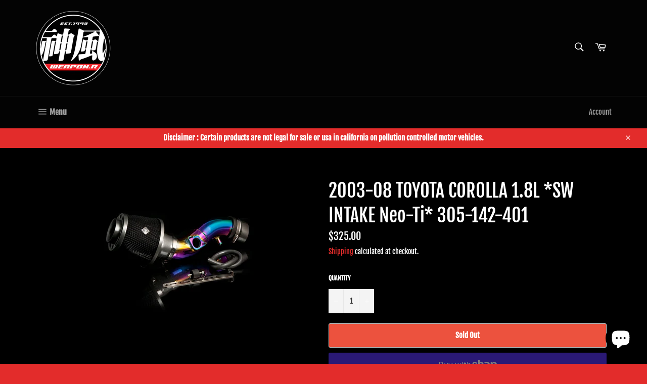

--- FILE ---
content_type: text/html; charset=utf-8
request_url: https://weapon-r.com/products/toyota-2003-2008-corolla-1-8l-neo-ti-intake
body_size: 32970
content:
<!doctype html>
<html class="no-js" lang="en">
<head>
  
  <!-- Global site tag (gtag.js) - Google Analytics -->
<script async src="https://www.googletagmanager.com/gtag/js?id=G-MM27NND4SF"></script>
<script>
  window.dataLayer = window.dataLayer || [];
  function gtag(){dataLayer.push(arguments);}
  gtag('js', new Date());

  gtag('config', 'G-MM27NND4SF');
</script>

  
  
  <meta charset="utf-8">
  <meta http-equiv="X-UA-Compatible" content="IE=edge,chrome=1">
  <meta name="viewport" content="width=device-width,initial-scale=1">
  <meta name="theme-color" content="#030303">

  
    <link rel="shortcut icon" href="//weapon-r.com/cdn/shop/files/WR-LOGO-2024_e1448c17-3d3d-49d9-aebd-c4feb76ea993_32x32.png?v=1708623720" type="image/png">
  

  <link rel="canonical" href="https://weapon-r.com/products/toyota-2003-2008-corolla-1-8l-neo-ti-intake">
  

  <!-- Air Reviews Script -->
 

    
    
    
    
  










<script>
  const AIR_REVIEWS = {};
  AIR_REVIEWS.product = {"id":2279281197110,"title":"2003-08 TOYOTA COROLLA 1.8L *SW INTAKE Neo-Ti* 305-142-401","handle":"toyota-2003-2008-corolla-1-8l-neo-ti-intake","description":"\u003ch4 data-sourcepos=\"1:1-1:77\"\u003e\u003cstrong\u003eSecret Weapon Intake: A Revolution in Airflow\u003c\/strong\u003e\u003c\/h4\u003e\n\u003cp data-sourcepos=\"3:1-3:30\"\u003e\u003cstrong\u003eDominating the Competition\u003c\/strong\u003e\u003c\/p\u003e\n\u003cp data-sourcepos=\"5:1-5:231\"\u003e\u003cspan\u003eIn a Intake System Showdown by Tuner Performance Reports Magazine,\u003c\/span\u003e\u003cspan\u003e Weapon*\u003c\/span\u003e\u003cem class=\"\"\u003eR Intake Systems emerged as the undisputed champion, outperforming both Cold Air and Short Ram intakes. This victory solidified Weapon*\u003c\/em\u003e\u003cspan\u003eR's reputation as the premier choice for performance-minded enthusiasts worldwide.\u003c\/span\u003e\u003c\/p\u003e\n\u003cp data-sourcepos=\"3:1-3:35\"\u003e\u003cstrong\u003eHarnessing the Power of Physics\u003c\/strong\u003e\u003c\/p\u003e\n\u003cp data-sourcepos=\"5:1-5:236\"\u003e\u003cspan\u003eThe Weapon*R Secret Weapon Intake is a groundbreaking innovation that redefines the way engines breathe.\u003c\/span\u003e\u003cspan\u003e Designed to maximize air intake volume,\u003c\/span\u003e\u003cspan\u003e this intake system leverages the principles of physics to deliver unparalleled performance.\u003c\/span\u003e\u003c\/p\u003e\n\u003cp data-sourcepos=\"7:1-7:318\"\u003e\u003cspan\u003eAt the heart of this technology lies the \u003c\/span\u003e\u003cstrong\u003eCoanda effect\u003c\/strong\u003e\u003cspan\u003e and \u003c\/span\u003e\u003cstrong\u003eBernoulli's principle\u003c\/strong\u003e\u003cspan\u003e.\u003c\/span\u003e\u003cspan\u003e The Coanda effect describes the tendency of a fluid jet to follow a curved surface,\u003c\/span\u003e\u003cspan\u003e even against the force of gravity.\u003c\/span\u003e\u003cspan\u003e Bernoulli's principle states that as the speed of a fluid increases,\u003c\/span\u003e\u003cspan\u003e its pressure decreases.\u003c\/span\u003e\u003cspan\u003e By strategically combining these two principles,\u003c\/span\u003e\u003cspan\u003e the Secret Weapon Intake creates two distinct air velocity profiles within the intake pipe.\u003c\/span\u003e\u003c\/p\u003e\n\u003cp data-sourcepos=\"9:1-9:25\"\u003e\u003cstrong\u003eA Symphony of Airflow\u003c\/strong\u003e\u003c\/p\u003e\n\u003cp data-sourcepos=\"11:1-11:354\"\u003e\u003cspan\u003eOne air stream travels at a higher velocity,\u003c\/span\u003e\u003cspan\u003e while the other moves at a lower speed.\u003c\/span\u003e\u003cspan\u003e This dual-velocity approach optimizes airflow efficiency,\u003c\/span\u003e\u003cspan\u003e resulting in a significant increase in air mass and volume delivered to the engine.\u003c\/span\u003e\u003cspan\u003e In fact,\u003c\/span\u003e\u003cspan\u003e the Secret Weapon Intake is capable of feeding your engine three times more air than a conventional air intake system.\u003c\/span\u003e\u003c\/p\u003e\n\u003cp data-sourcepos=\"13:1-13:47\"\u003e\u003cstrong\u003ePrecision Engineering and Premium Materials\u003c\/strong\u003e\u003c\/p\u003e\n\u003cp data-sourcepos=\"15:1-15:106\"\u003e\u003cspan\u003eCrafted from high-quality 6061 aluminum using our advanced CNC mandrel bending process,\u003c\/span\u003e\u003cspan\u003e the intake pipe is both durable and aesthetically pleasing.\u003c\/span\u003e\u003cspan\u003e The polished finish adds a touch of sophistication to your engine bay.\u003c\/span\u003e\u003c\/p\u003e\n\u003cp data-sourcepos=\"17:1-17:54\"\u003e\u003cstrong\u003eThe Secret Weapon: Our High-Performance Air Filter\u003c\/strong\u003e\u003c\/p\u003e\n\u003cp data-sourcepos=\"19:1-19:350\"\u003e\u003cspan\u003eThe Secret Weapon Intake is equipped with a specially designed air filter that further enhances airflow efficiency.\u003c\/span\u003e\u003cspan\u003e Featuring a tuned velocity stack,\u003c\/span\u003e\u003cspan\u003e this filter reduces turbulence and increases air velocity.\u003c\/span\u003e\u003cspan\u003e The 1-inch thick high-flow polyurethane foam filtering element provides exceptional filtration while maintaining minimal airflow restriction.\u003c\/span\u003e\u003c\/p\u003e\n\u003cp data-sourcepos=\"21:1-21:30\"\u003e\u003cstrong\u003eKey Features and Benefits:\u003c\/strong\u003e\u003c\/p\u003e\n\u003cul data-sourcepos=\"23:1-24:81\"\u003e\n\u003cli data-sourcepos=\"23:1-23:86\"\u003e\n\u003cstrong\u003eEnhanced Airflow:\u003c\/strong\u003e\u003cspan\u003e Delivers 3x more air to your engine than conventional intakes.\u003c\/span\u003e\n\u003c\/li\u003e\n\u003cli data-sourcepos=\"24:1-24:81\"\u003e\n\u003cstrong\u003eCoanda and Bernoulli Effect:\u003c\/strong\u003e\u003cspan\u003e Utilizes proven physics principles for optimal performance.\u003c\/span\u003e\n\u003c\/li\u003e\n\u003cli data-sourcepos=\"25:1-25:73\"\u003e\n\u003cstrong\u003ePrecision Engineering:\u003c\/strong\u003e\u003cspan\u003e Constructed from high-quality 6061 aluminum.\u003c\/span\u003e\n\u003c\/li\u003e\n\u003cli data-sourcepos=\"26:1-26:76\"\u003e\n\u003cstrong\u003eHigh-Performance Air Filter:\u003c\/strong\u003e\u003cspan\u003e Reduces turbulence and maximizes airflow.\u003c\/span\u003e\n\u003c\/li\u003e\n\u003cli data-sourcepos=\"27:1-27:57\"\u003e\n\u003cstrong\u003eRe-usable Foam Element:\u003c\/strong\u003e\u003cspan\u003e Easy to clean and maintain.\u003c\/span\u003e\n\u003c\/li\u003e\n\u003cli data-sourcepos=\"28:1-28:60\"\u003e\n\u003cstrong\u003eLimited Warranty:\u003c\/strong\u003e\u003cspan\u003e Backed by a 1 million-mile warranty.\u003c\/span\u003e\n\u003c\/li\u003e\n\u003cli data-sourcepos=\"29:1-30:0\"\u003e\n\u003cstrong\u003eWide Application:\u003c\/strong\u003e\u003cspan\u003e Fits a variety of cars,\u003c\/span\u003e\u003cspan\u003e trucks,\u003c\/span\u003e\u003cspan\u003e and SUVs.\u003c\/span\u003e\n\u003c\/li\u003e\n\u003c\/ul\u003e\n\u003cp data-sourcepos=\"31:1-31:23\"\u003e\u003cstrong\u003ePatented Technology\u003c\/strong\u003e\u003c\/p\u003e\n\u003cp data-sourcepos=\"31:1-31:23\"\u003e\u003cspan\u003eThe Secret Weapon Intake's innovative design has earned a US patent (#7,\u003c\/span\u003e\u003cspan\u003e263,\u003c\/span\u003e\u003cspan\u003e961B2),\u003c\/span\u003e\u003cspan\u003e solidifying its position as a cutting-edge product.\u003c\/span\u003e\u003c\/p\u003e\n\u003cp data-sourcepos=\"35:1-35:29\"\u003e\u003cstrong\u003eExperience the Difference\u003c\/strong\u003e\u003c\/p\u003e\n\u003cp data-sourcepos=\"37:1-37:171\"\u003e\u003cspan\u003eUpgrade your engine's performance with the Weapon*R Secret Weapon Intake.\u003c\/span\u003e\u003cspan\u003e Unleash the full potential of your vehicle and enjoy the thrill of enhanced power and efficiency.\u003c\/span\u003e\u003c\/p\u003e\n\u003cp\u003e\u003cstrong\u003e( USA PATENT # 7,263,961B2 )\u003c\/strong\u003e\u003c\/p\u003e\n\u003cp\u003e \u003c\/p\u003e\n\u003cp\u003e\u003cstrong\u003e\u003cimg src=\"https:\/\/cdn.shopify.com\/s\/files\/1\/0141\/4021\/1254\/files\/TPRDYNO.jpg?v=1725991735\" alt=\"\"\u003e\u003cimg alt=\"\" src=\"https:\/\/cdn.shopify.com\/s\/files\/1\/0141\/4021\/1254\/files\/Z-Double-Small.jpg?v=1725986002\"\u003e\u003c\/strong\u003e\u003c\/p\u003e\n\u003ch4\u003e\u003ca rel=\"noopener\" title=\"CLICK HERE : Watch Dyno Tests \u0026amp; Product Videos\" href=\"https:\/\/www.youtube.com\/@WPN.R\" target=\"_blank\"\u003e\u003cstrong\u003eCLICK HERE : Watch Dyno Tests and Products Videos.\u003c\/strong\u003e\u003c\/a\u003e\u003c\/h4\u003e\n\u003cp\u003e\u003cstrong\u003eExample Dyno Test Results :\u003c\/strong\u003e\u003c\/p\u003e\n\u003cp\u003e\u003cstrong\u003e\u003cimg src=\"https:\/\/cdn.shopify.com\/s\/files\/1\/0141\/4021\/1254\/files\/1small.jpg?v=1725986069\" alt=\"\"\u003e\u003c\/strong\u003e\u003c\/p\u003e\n\u003cp\u003e\u003cstrong\u003e\u003cimg src=\"https:\/\/cdn.shopify.com\/s\/files\/1\/0141\/4021\/1254\/files\/4_a75a2ea7-8091-4aef-839b-617c3fdb2295.jpg?v=1724886707\" alt=\"\" data-mce-src=\"https:\/\/cdn.shopify.com\/s\/files\/1\/0141\/4021\/1254\/files\/4_a75a2ea7-8091-4aef-839b-617c3fdb2295.jpg?v=1724886707\"\u003e\u003c\/strong\u003e\u003c\/p\u003e\n\u003cp\u003e\u003cstrong\u003e\u003cimg src=\"https:\/\/cdn.shopify.com\/s\/files\/1\/0141\/4021\/1254\/files\/3_125f896d-d8d7-49bb-8576-91e2f5518933.jpg?v=1724886707\" alt=\"\" data-mce-src=\"https:\/\/cdn.shopify.com\/s\/files\/1\/0141\/4021\/1254\/files\/3_125f896d-d8d7-49bb-8576-91e2f5518933.jpg?v=1724886707\"\u003e\u003c\/strong\u003e\u003c\/p\u003e\n\u003cp\u003e\u003cstrong\u003e\u003cimg src=\"https:\/\/cdn.shopify.com\/s\/files\/1\/0141\/4021\/1254\/files\/2.jpg?v=1725905039\" alt=\"\" data-mce-src=\"https:\/\/cdn.shopify.com\/s\/files\/1\/0141\/4021\/1254\/files\/2.jpg?v=1725905039\"\u003e\u003c\/strong\u003e\u003c\/p\u003e\n\u003cp\u003e\u003cbr\u003e\u003c\/p\u003e\n\u003cp\u003e\u003ciframe width=\"560\" height=\"315\" src=\"https:\/\/www.youtube.com\/embed\/-9v6R2snay8?si=KBURHu_Jo25RquL5\" title=\"YouTube video player\" frameborder=\"0\" allow=\"accelerometer; autoplay; clipboard-write; encrypted-media; gyroscope; picture-in-picture; web-share\" referrerpolicy=\"strict-origin-when-cross-origin\" allowfullscreen=\"\"\u003e\u003c\/iframe\u003e\u003c\/p\u003e\n\u003cp\u003e \u003c\/p\u003e\n\u003cp\u003e\u003ciframe title=\"YouTube video player\" src=\"https:\/\/www.youtube.com\/embed\/5tZtHf2-98I?si=zB2_iq8Zr8Jie1r6\" height=\"315\" width=\"560\" allowfullscreen=\"\" allow=\"accelerometer; autoplay; clipboard-write; encrypted-media; gyroscope; picture-in-picture; web-share\" frameborder=\"0\"\u003e\u003c\/iframe\u003e\u003c\/p\u003e\n\u003cp\u003e\u003ciframe title=\"YouTube video player\" src=\"https:\/\/www.youtube.com\/embed\/LfexmWHk7vM?si=ltf6G5NxuhoBFUPd\" height=\"315\" width=\"560\" allowfullscreen=\"\" allow=\"accelerometer; autoplay; clipboard-write; encrypted-media; gyroscope; picture-in-picture; web-share\" frameborder=\"0\"\u003e\u003c\/iframe\u003e\u003c\/p\u003e\n\u003cp\u003e \u003c\/p\u003e\n\u003cp\u003e\u003ciframe title=\"YouTube video player\" src=\"https:\/\/www.youtube.com\/embed\/k_4AzIMiybY?si=xJY2rm052Atws-UG\" height=\"315\" width=\"560\" allowfullscreen=\"\" allow=\"accelerometer; autoplay; clipboard-write; encrypted-media; gyroscope; picture-in-picture; web-share\" frameborder=\"0\"\u003e\u003c\/iframe\u003e\u003c\/p\u003e\n\u003cp\u003e \u003c\/p\u003e\n\u003cp\u003e\u003ciframe title=\"YouTube video player\" src=\"https:\/\/www.youtube.com\/embed\/AnkDexcYLbs?si=BY9czAr0nYSioQ34\" height=\"315\" width=\"560\" allowfullscreen=\"\" allow=\"accelerometer; autoplay; clipboard-write; encrypted-media; gyroscope; picture-in-picture; web-share\" frameborder=\"0\"\u003e\u003c\/iframe\u003e\u003c\/p\u003e\n\u003cp\u003e \u003c\/p\u003e\n\u003cp\u003e \u003c\/p\u003e","published_at":"2019-08-17T12:01:54-07:00","created_at":"2019-08-17T12:01:56-07:00","vendor":"WEAPON*R","type":"SECRET WEAPON INTAKE","tags":["Secret Weapon - Lexus Toyota Scion","SECRET WEAPON INTAKE"],"price":32500,"price_min":32500,"price_max":32500,"available":false,"price_varies":false,"compare_at_price":null,"compare_at_price_min":0,"compare_at_price_max":0,"compare_at_price_varies":false,"variants":[{"id":21175246716982,"title":"Default Title","option1":"Default Title","option2":null,"option3":null,"sku":"305-142-401","requires_shipping":true,"taxable":true,"featured_image":null,"available":false,"name":"2003-08 TOYOTA COROLLA 1.8L *SW INTAKE Neo-Ti* 305-142-401","public_title":null,"options":["Default Title"],"price":32500,"weight":6804,"compare_at_price":null,"inventory_management":"shopify","barcode":null,"requires_selling_plan":false,"selling_plan_allocations":[]}],"images":["\/\/weapon-r.com\/cdn\/shop\/products\/305-142-401.jpg?v=1571710774"],"featured_image":"\/\/weapon-r.com\/cdn\/shop\/products\/305-142-401.jpg?v=1571710774","options":["Title"],"media":[{"alt":null,"id":2105903448118,"position":1,"preview_image":{"aspect_ratio":1.506,"height":996,"width":1500,"src":"\/\/weapon-r.com\/cdn\/shop\/products\/305-142-401.jpg?v=1571710774"},"aspect_ratio":1.506,"height":996,"media_type":"image","src":"\/\/weapon-r.com\/cdn\/shop\/products\/305-142-401.jpg?v=1571710774","width":1500}],"requires_selling_plan":false,"selling_plan_groups":[],"content":"\u003ch4 data-sourcepos=\"1:1-1:77\"\u003e\u003cstrong\u003eSecret Weapon Intake: A Revolution in Airflow\u003c\/strong\u003e\u003c\/h4\u003e\n\u003cp data-sourcepos=\"3:1-3:30\"\u003e\u003cstrong\u003eDominating the Competition\u003c\/strong\u003e\u003c\/p\u003e\n\u003cp data-sourcepos=\"5:1-5:231\"\u003e\u003cspan\u003eIn a Intake System Showdown by Tuner Performance Reports Magazine,\u003c\/span\u003e\u003cspan\u003e Weapon*\u003c\/span\u003e\u003cem class=\"\"\u003eR Intake Systems emerged as the undisputed champion, outperforming both Cold Air and Short Ram intakes. This victory solidified Weapon*\u003c\/em\u003e\u003cspan\u003eR's reputation as the premier choice for performance-minded enthusiasts worldwide.\u003c\/span\u003e\u003c\/p\u003e\n\u003cp data-sourcepos=\"3:1-3:35\"\u003e\u003cstrong\u003eHarnessing the Power of Physics\u003c\/strong\u003e\u003c\/p\u003e\n\u003cp data-sourcepos=\"5:1-5:236\"\u003e\u003cspan\u003eThe Weapon*R Secret Weapon Intake is a groundbreaking innovation that redefines the way engines breathe.\u003c\/span\u003e\u003cspan\u003e Designed to maximize air intake volume,\u003c\/span\u003e\u003cspan\u003e this intake system leverages the principles of physics to deliver unparalleled performance.\u003c\/span\u003e\u003c\/p\u003e\n\u003cp data-sourcepos=\"7:1-7:318\"\u003e\u003cspan\u003eAt the heart of this technology lies the \u003c\/span\u003e\u003cstrong\u003eCoanda effect\u003c\/strong\u003e\u003cspan\u003e and \u003c\/span\u003e\u003cstrong\u003eBernoulli's principle\u003c\/strong\u003e\u003cspan\u003e.\u003c\/span\u003e\u003cspan\u003e The Coanda effect describes the tendency of a fluid jet to follow a curved surface,\u003c\/span\u003e\u003cspan\u003e even against the force of gravity.\u003c\/span\u003e\u003cspan\u003e Bernoulli's principle states that as the speed of a fluid increases,\u003c\/span\u003e\u003cspan\u003e its pressure decreases.\u003c\/span\u003e\u003cspan\u003e By strategically combining these two principles,\u003c\/span\u003e\u003cspan\u003e the Secret Weapon Intake creates two distinct air velocity profiles within the intake pipe.\u003c\/span\u003e\u003c\/p\u003e\n\u003cp data-sourcepos=\"9:1-9:25\"\u003e\u003cstrong\u003eA Symphony of Airflow\u003c\/strong\u003e\u003c\/p\u003e\n\u003cp data-sourcepos=\"11:1-11:354\"\u003e\u003cspan\u003eOne air stream travels at a higher velocity,\u003c\/span\u003e\u003cspan\u003e while the other moves at a lower speed.\u003c\/span\u003e\u003cspan\u003e This dual-velocity approach optimizes airflow efficiency,\u003c\/span\u003e\u003cspan\u003e resulting in a significant increase in air mass and volume delivered to the engine.\u003c\/span\u003e\u003cspan\u003e In fact,\u003c\/span\u003e\u003cspan\u003e the Secret Weapon Intake is capable of feeding your engine three times more air than a conventional air intake system.\u003c\/span\u003e\u003c\/p\u003e\n\u003cp data-sourcepos=\"13:1-13:47\"\u003e\u003cstrong\u003ePrecision Engineering and Premium Materials\u003c\/strong\u003e\u003c\/p\u003e\n\u003cp data-sourcepos=\"15:1-15:106\"\u003e\u003cspan\u003eCrafted from high-quality 6061 aluminum using our advanced CNC mandrel bending process,\u003c\/span\u003e\u003cspan\u003e the intake pipe is both durable and aesthetically pleasing.\u003c\/span\u003e\u003cspan\u003e The polished finish adds a touch of sophistication to your engine bay.\u003c\/span\u003e\u003c\/p\u003e\n\u003cp data-sourcepos=\"17:1-17:54\"\u003e\u003cstrong\u003eThe Secret Weapon: Our High-Performance Air Filter\u003c\/strong\u003e\u003c\/p\u003e\n\u003cp data-sourcepos=\"19:1-19:350\"\u003e\u003cspan\u003eThe Secret Weapon Intake is equipped with a specially designed air filter that further enhances airflow efficiency.\u003c\/span\u003e\u003cspan\u003e Featuring a tuned velocity stack,\u003c\/span\u003e\u003cspan\u003e this filter reduces turbulence and increases air velocity.\u003c\/span\u003e\u003cspan\u003e The 1-inch thick high-flow polyurethane foam filtering element provides exceptional filtration while maintaining minimal airflow restriction.\u003c\/span\u003e\u003c\/p\u003e\n\u003cp data-sourcepos=\"21:1-21:30\"\u003e\u003cstrong\u003eKey Features and Benefits:\u003c\/strong\u003e\u003c\/p\u003e\n\u003cul data-sourcepos=\"23:1-24:81\"\u003e\n\u003cli data-sourcepos=\"23:1-23:86\"\u003e\n\u003cstrong\u003eEnhanced Airflow:\u003c\/strong\u003e\u003cspan\u003e Delivers 3x more air to your engine than conventional intakes.\u003c\/span\u003e\n\u003c\/li\u003e\n\u003cli data-sourcepos=\"24:1-24:81\"\u003e\n\u003cstrong\u003eCoanda and Bernoulli Effect:\u003c\/strong\u003e\u003cspan\u003e Utilizes proven physics principles for optimal performance.\u003c\/span\u003e\n\u003c\/li\u003e\n\u003cli data-sourcepos=\"25:1-25:73\"\u003e\n\u003cstrong\u003ePrecision Engineering:\u003c\/strong\u003e\u003cspan\u003e Constructed from high-quality 6061 aluminum.\u003c\/span\u003e\n\u003c\/li\u003e\n\u003cli data-sourcepos=\"26:1-26:76\"\u003e\n\u003cstrong\u003eHigh-Performance Air Filter:\u003c\/strong\u003e\u003cspan\u003e Reduces turbulence and maximizes airflow.\u003c\/span\u003e\n\u003c\/li\u003e\n\u003cli data-sourcepos=\"27:1-27:57\"\u003e\n\u003cstrong\u003eRe-usable Foam Element:\u003c\/strong\u003e\u003cspan\u003e Easy to clean and maintain.\u003c\/span\u003e\n\u003c\/li\u003e\n\u003cli data-sourcepos=\"28:1-28:60\"\u003e\n\u003cstrong\u003eLimited Warranty:\u003c\/strong\u003e\u003cspan\u003e Backed by a 1 million-mile warranty.\u003c\/span\u003e\n\u003c\/li\u003e\n\u003cli data-sourcepos=\"29:1-30:0\"\u003e\n\u003cstrong\u003eWide Application:\u003c\/strong\u003e\u003cspan\u003e Fits a variety of cars,\u003c\/span\u003e\u003cspan\u003e trucks,\u003c\/span\u003e\u003cspan\u003e and SUVs.\u003c\/span\u003e\n\u003c\/li\u003e\n\u003c\/ul\u003e\n\u003cp data-sourcepos=\"31:1-31:23\"\u003e\u003cstrong\u003ePatented Technology\u003c\/strong\u003e\u003c\/p\u003e\n\u003cp data-sourcepos=\"31:1-31:23\"\u003e\u003cspan\u003eThe Secret Weapon Intake's innovative design has earned a US patent (#7,\u003c\/span\u003e\u003cspan\u003e263,\u003c\/span\u003e\u003cspan\u003e961B2),\u003c\/span\u003e\u003cspan\u003e solidifying its position as a cutting-edge product.\u003c\/span\u003e\u003c\/p\u003e\n\u003cp data-sourcepos=\"35:1-35:29\"\u003e\u003cstrong\u003eExperience the Difference\u003c\/strong\u003e\u003c\/p\u003e\n\u003cp data-sourcepos=\"37:1-37:171\"\u003e\u003cspan\u003eUpgrade your engine's performance with the Weapon*R Secret Weapon Intake.\u003c\/span\u003e\u003cspan\u003e Unleash the full potential of your vehicle and enjoy the thrill of enhanced power and efficiency.\u003c\/span\u003e\u003c\/p\u003e\n\u003cp\u003e\u003cstrong\u003e( USA PATENT # 7,263,961B2 )\u003c\/strong\u003e\u003c\/p\u003e\n\u003cp\u003e \u003c\/p\u003e\n\u003cp\u003e\u003cstrong\u003e\u003cimg src=\"https:\/\/cdn.shopify.com\/s\/files\/1\/0141\/4021\/1254\/files\/TPRDYNO.jpg?v=1725991735\" alt=\"\"\u003e\u003cimg alt=\"\" src=\"https:\/\/cdn.shopify.com\/s\/files\/1\/0141\/4021\/1254\/files\/Z-Double-Small.jpg?v=1725986002\"\u003e\u003c\/strong\u003e\u003c\/p\u003e\n\u003ch4\u003e\u003ca rel=\"noopener\" title=\"CLICK HERE : Watch Dyno Tests \u0026amp; Product Videos\" href=\"https:\/\/www.youtube.com\/@WPN.R\" target=\"_blank\"\u003e\u003cstrong\u003eCLICK HERE : Watch Dyno Tests and Products Videos.\u003c\/strong\u003e\u003c\/a\u003e\u003c\/h4\u003e\n\u003cp\u003e\u003cstrong\u003eExample Dyno Test Results :\u003c\/strong\u003e\u003c\/p\u003e\n\u003cp\u003e\u003cstrong\u003e\u003cimg src=\"https:\/\/cdn.shopify.com\/s\/files\/1\/0141\/4021\/1254\/files\/1small.jpg?v=1725986069\" alt=\"\"\u003e\u003c\/strong\u003e\u003c\/p\u003e\n\u003cp\u003e\u003cstrong\u003e\u003cimg src=\"https:\/\/cdn.shopify.com\/s\/files\/1\/0141\/4021\/1254\/files\/4_a75a2ea7-8091-4aef-839b-617c3fdb2295.jpg?v=1724886707\" alt=\"\" data-mce-src=\"https:\/\/cdn.shopify.com\/s\/files\/1\/0141\/4021\/1254\/files\/4_a75a2ea7-8091-4aef-839b-617c3fdb2295.jpg?v=1724886707\"\u003e\u003c\/strong\u003e\u003c\/p\u003e\n\u003cp\u003e\u003cstrong\u003e\u003cimg src=\"https:\/\/cdn.shopify.com\/s\/files\/1\/0141\/4021\/1254\/files\/3_125f896d-d8d7-49bb-8576-91e2f5518933.jpg?v=1724886707\" alt=\"\" data-mce-src=\"https:\/\/cdn.shopify.com\/s\/files\/1\/0141\/4021\/1254\/files\/3_125f896d-d8d7-49bb-8576-91e2f5518933.jpg?v=1724886707\"\u003e\u003c\/strong\u003e\u003c\/p\u003e\n\u003cp\u003e\u003cstrong\u003e\u003cimg src=\"https:\/\/cdn.shopify.com\/s\/files\/1\/0141\/4021\/1254\/files\/2.jpg?v=1725905039\" alt=\"\" data-mce-src=\"https:\/\/cdn.shopify.com\/s\/files\/1\/0141\/4021\/1254\/files\/2.jpg?v=1725905039\"\u003e\u003c\/strong\u003e\u003c\/p\u003e\n\u003cp\u003e\u003cbr\u003e\u003c\/p\u003e\n\u003cp\u003e\u003ciframe width=\"560\" height=\"315\" src=\"https:\/\/www.youtube.com\/embed\/-9v6R2snay8?si=KBURHu_Jo25RquL5\" title=\"YouTube video player\" frameborder=\"0\" allow=\"accelerometer; autoplay; clipboard-write; encrypted-media; gyroscope; picture-in-picture; web-share\" referrerpolicy=\"strict-origin-when-cross-origin\" allowfullscreen=\"\"\u003e\u003c\/iframe\u003e\u003c\/p\u003e\n\u003cp\u003e \u003c\/p\u003e\n\u003cp\u003e\u003ciframe title=\"YouTube video player\" src=\"https:\/\/www.youtube.com\/embed\/5tZtHf2-98I?si=zB2_iq8Zr8Jie1r6\" height=\"315\" width=\"560\" allowfullscreen=\"\" allow=\"accelerometer; autoplay; clipboard-write; encrypted-media; gyroscope; picture-in-picture; web-share\" frameborder=\"0\"\u003e\u003c\/iframe\u003e\u003c\/p\u003e\n\u003cp\u003e\u003ciframe title=\"YouTube video player\" src=\"https:\/\/www.youtube.com\/embed\/LfexmWHk7vM?si=ltf6G5NxuhoBFUPd\" height=\"315\" width=\"560\" allowfullscreen=\"\" allow=\"accelerometer; autoplay; clipboard-write; encrypted-media; gyroscope; picture-in-picture; web-share\" frameborder=\"0\"\u003e\u003c\/iframe\u003e\u003c\/p\u003e\n\u003cp\u003e \u003c\/p\u003e\n\u003cp\u003e\u003ciframe title=\"YouTube video player\" src=\"https:\/\/www.youtube.com\/embed\/k_4AzIMiybY?si=xJY2rm052Atws-UG\" height=\"315\" width=\"560\" allowfullscreen=\"\" allow=\"accelerometer; autoplay; clipboard-write; encrypted-media; gyroscope; picture-in-picture; web-share\" frameborder=\"0\"\u003e\u003c\/iframe\u003e\u003c\/p\u003e\n\u003cp\u003e \u003c\/p\u003e\n\u003cp\u003e\u003ciframe title=\"YouTube video player\" src=\"https:\/\/www.youtube.com\/embed\/AnkDexcYLbs?si=BY9czAr0nYSioQ34\" height=\"315\" width=\"560\" allowfullscreen=\"\" allow=\"accelerometer; autoplay; clipboard-write; encrypted-media; gyroscope; picture-in-picture; web-share\" frameborder=\"0\"\u003e\u003c\/iframe\u003e\u003c\/p\u003e\n\u003cp\u003e \u003c\/p\u003e\n\u003cp\u003e \u003c\/p\u003e"};
  AIR_REVIEWS.template = "product";
  AIR_REVIEWS.collections = [];
  AIR_REVIEWS.collectionsName = [];
  AIR_REVIEWS.customer = {
    id: null,
    email: null,
    first_name: null,
    last_name: null,
  };
  
  AIR_REVIEWS.collections.push(`468946387228`);
  AIR_REVIEWS.collectionsName.push(`Secret Weapon - Lexus Toyota Scion`);
  
  AIR_REVIEWS.collections.push(`155377008753`);
  AIR_REVIEWS.collectionsName.push(`Secret Weapon Intakes`);
  
  AIR_REVIEWS.branding = true;
  AIR_REVIEWS.appBlock = false;
  AIR_REVIEWS.shopData = false;
  AIR_REVIEWS.settings = {"createdAt":"2023-10-12T16:31:00.725Z","reviewCarouselWidget":{"customPositionHomeDirection":"after","customPositionCatalog":"","showPreview":true,"customPositionProductDirection":"after","carouselHeadingColor":"#000000","carouselMinimumRating":"all-reviews","carouselHeading":"See what our customers said","customPositionProduct":"","customPositionHome":"","enableCarousel":false,"customPositionCatalogDirection":"after","hideCarouselImages":false},"shopDomain":"weapon-r-com.myshopify.com","reviewPop":{"minimumRating":"all-reviews","includedPages":"","emptyImageCustom":"","pageShow":[],"excludedPages":"","showOnMobile":true,"emptyImage":"https://cdnapps.avada.io/airReviews/sample-review/empty-product.png","showOnDesktop":true,"desktopPosition":"desktop-bottom-left","enabled":false,"mobilePosition":"mobile-bottom-right","customCss":""},"shopId":"SzykyviJmuu9rmpJZkbs","reviewWidget":{"customPositionCatalog":"","showOnMobile":true,"showOnHomePage":true,"desktopPosition":"desktop-right","enablePopupReview":false,"hideNoStarRating":false,"minimumRating":"all-reviews","floatButtonLabel":"Our Reviews","enableSidebar":true,"mobilePosition":"mobile-left","showProductPageBlock":true,"showOnProductList":true,"floatBtnIconCustom":"","showPreview":false,"enableStarRating":true,"showCatalogPage":true,"customPositionCatalogDirection":"after","previewType":"star-rating-settings","showProductPage":true,"floatBtnBgColor":"#000000","customPositionProductDirection":"after","floatBtnIcon":"https://imgur.com/ttZVtaG.png","customPositionProduct":"","customProductContainer":"","showOnDesktop":true,"floatBtnTextColor":"#FFFFFF"},"generalSetting":{"sortOption":"sortlarest@feedback","amzReviewerOption":"all_reviews","enableCountryFlag":true,"amzPhotoOption":"all_contents","enableAggregateRating":true,"amzSortOption":"recent","ratingOption":"All positive","photoOption":"all","amzRatingOption":"positive","autoSubmitPublish":"disabled"},"reviewBlock":{"twoStarColor":"#E67F22","dateFormat":"mm_dd_yyyy","starDefaultColor":"#5C5F62","summaryButton":"Write a review","customPosition":".shopify-payment-button","primaryColor":"#202223","fiveStarColor":"#16A086","preset":4,"oneStarColor":"#E84C3D","threeStarColor":"#F1C40F","isShowBadgeText":false,"buttonTextColor":"#202223","id":4,"inlinePosition":"below-product","customPositionDirection":"after","buttonBorderRadius":4,"summaryHeading":"Review","policy":"By submitting, I acknowledge the Privacy and that my reviews will be publicly posted and shared online","emptyStarColor":"#BFBFBF","customCss":"","starIconType":"trustpilot","badgeColor":"#2C6ECB","backgroundColor":"#EDEDED","styleAvatar":"pastel","requiredName":true,"formatCustomerName":"full_name","headingColor":"#000000","displayBadge":"after-customer-name","submitTextColor":"#ffffff","singleStarColor":"#323232","textColor":"#000000","shopLogoNotify":"https://firebasestorage.googleapis.com/v0/b/air-reviews.appspot.com/o/logo%2FlogoNotify%2FSzykyviJmuu9rmpJZkbs%2F1697128487305-wr-logo.png?alt=media&token=ed8b8a25-17f4-428c-a931-8cf5e7d07f3f","badgeIconType":"badge-circle","layout":"list","starColorType":"single-color","buttonBackgroundColor":"#f6f4f4","starHoverColor":"#121313","hasPolicy":true,"submitButtonColor":"#166CE1","storeLogo":"https://firebasestorage.googleapis.com/v0/b/air-reviews.appspot.com/o/logo%2FstoreLogo%2FSzykyviJmuu9rmpJZkbs%2F1697128534044-wr-logo.png?alt=media&token=7e0df0fa-efe3-4c3b-8852-f0aef33a5e93","advancedSetting":true,"fourStarColor":"#27AE61","requiredEmail":false,"secondaryColor":"#383838","font":"Open+Sans","isEnableBadge":false},"popReviews":[{"lastName":"","images":[],"notHelpful":0,"source":"Writed by customer","content":"This kit is not designed well and does not fit. The 3.0 V6 intake is 2.75\" all the boots in the kit are 3\" Would not recommend to any one else. I would have been better off spending more for the intake kit from HPS. Won't be buying anything else from Weapon R if the rest of their products are this poorly designed.","products":[{"image":"https://cdn.shopify.com/s/files/1/0141/4021/1254/products/805-125-101_f06b3164-24e6-49f2-987a-d022b6b0539a.jpg?v=1571710788","productLink":"https://weapon-r-com.myshopify.com/products/1990-1995-toyota-truck-3-0l-v6-efi-dragon-intake","title":"1990-1995 TOYOTA TRUCK 3.0L V6 EFI DRAGON INTAKE / 805-125-101"}],"firstName":"Matthew Bailey","createdAt":"2023-10-22T15:59:09.158Z","rate":1,"productIds":[2280256929846],"countryCode":"US","hasImages":false,"shopId":"SzykyviJmuu9rmpJZkbs","helpful":0,"verifyBuyer":false,"status":"approved","id":"WfLGLBNpAHejIIu7zNqA","isProductExists":true,"product":{"image":"https://cdn.shopify.com/s/files/1/0141/4021/1254/products/805-125-101_f06b3164-24e6-49f2-987a-d022b6b0539a.jpg?v=1571710788","productLink":"https://weapon-r-com.myshopify.com/products/1990-1995-toyota-truck-3-0l-v6-efi-dragon-intake","title":"1990-1995 TOYOTA TRUCK 3.0L V6 EFI DRAGON INTAKE / 805-125-101"},"productId":2280256929846}],"carouselReviews":[{"lastName":"","images":[],"notHelpful":0,"source":"Writed by customer","content":"This kit is not designed well and does not fit. The 3.0 V6 intake is 2.75\" all the boots in the kit are 3\" Would not recommend to any one else. I would have been better off spending more for the intake kit from HPS. Won't be buying anything else from Weapon R if the rest of their products are this poorly designed.","products":[{"image":"https://cdn.shopify.com/s/files/1/0141/4021/1254/products/805-125-101_f06b3164-24e6-49f2-987a-d022b6b0539a.jpg?v=1571710788","productLink":"https://weapon-r-com.myshopify.com/products/1990-1995-toyota-truck-3-0l-v6-efi-dragon-intake","title":"1990-1995 TOYOTA TRUCK 3.0L V6 EFI DRAGON INTAKE / 805-125-101"}],"firstName":"Matthew Bailey","createdAt":"2023-10-22T15:59:09.158Z","rate":1,"productIds":[2280256929846],"countryCode":"US","hasImages":false,"shopId":"SzykyviJmuu9rmpJZkbs","helpful":0,"verifyBuyer":false,"status":"approved","id":"WfLGLBNpAHejIIu7zNqA","isProductExists":true,"product":{"image":"https://cdn.shopify.com/s/files/1/0141/4021/1254/products/805-125-101_f06b3164-24e6-49f2-987a-d022b6b0539a.jpg?v=1571710788","productLink":"https://weapon-r-com.myshopify.com/products/1990-1995-toyota-truck-3-0l-v6-efi-dragon-intake","title":"1990-1995 TOYOTA TRUCK 3.0L V6 EFI DRAGON INTAKE / 805-125-101"},"productId":2280256929846}]};
  AIR_REVIEWS.hasStorefrontToken = true;
  AIR_REVIEWS.translations = {"review":"review","reviews":"reviews","See more":"See more","See less":"See less","Recent":"Recent","Highest":"Highest","Lowest":"Lowest","Load more":"Load more","No reviews yet":"No reviews yet","How do you like this item?":"How do you like this item?","Excellent":"Excellent","Good":"Good","Medium":"Medium","Poor":"Poor","Very Bad":"Very Bad","Share your thoughts":"Share your thoughts","Write your feedback":"Write your feedback","Your Information":"Your Information","Your Name":"Your Name","Email":"Email","This is a required field":"This is a required field","Send":"Send","You have reached the file upload limit":"You have reached the file upload limit","Email field is invalid":"Email field is invalid","Review with image":"Review with image","Our Reviews":"Our Reviews","5MB Limit":"5MB Limit","Be the first to write a review":"Be the first to write a review","Submit":"Submit","Submitted":"Submitted","Click to review":"Click to review","Tap to review":"Tap to review","Name":"Name","Thank you for your feedback":"Thank you for your feedback","Invalid file type":"Invalid file type","accepted file types: .gif, .jpg, .png.":"accepted file types: .gif, .jpg, .png.","Invalid file size":"Invalid file size","image size should not be more than 5MB.":"image size should not be more than 5MB.","Your Email":"Your Email","Next":"Next","Verified":"Verified"};
  AIR_REVIEWS.productReview = false;
  AIR_REVIEWS.shopLogo = null;
</script>

  <!-- /Air Reviews Script -->

<title>
  2003-08 TOYOTA COROLLA 1.8L *SW INTAKE Neo-Ti* 305-142-401 &ndash; WEAPON*R
  </title>

  
    <meta name="description" content="TOYOTA 2003-2008 COROLLA 1.8L ( NEO-TI INTAKE )">
  

  <!-- /snippets/social-meta-tags.liquid -->




<meta property="og:site_name" content="WEAPON*R">
<meta property="og:url" content="https://weapon-r.com/products/toyota-2003-2008-corolla-1-8l-neo-ti-intake">
<meta property="og:title" content="2003-08 TOYOTA COROLLA 1.8L *SW INTAKE Neo-Ti* 305-142-401">
<meta property="og:type" content="product">
<meta property="og:description" content="TOYOTA 2003-2008 COROLLA 1.8L ( NEO-TI INTAKE )">

  <meta property="og:price:amount" content="325.00">
  <meta property="og:price:currency" content="USD">

<meta property="og:image" content="http://weapon-r.com/cdn/shop/products/305-142-401_1200x1200.jpg?v=1571710774">
<meta property="og:image:secure_url" content="https://weapon-r.com/cdn/shop/products/305-142-401_1200x1200.jpg?v=1571710774">


<meta name="twitter:card" content="summary_large_image">
<meta name="twitter:title" content="2003-08 TOYOTA COROLLA 1.8L *SW INTAKE Neo-Ti* 305-142-401">
<meta name="twitter:description" content="TOYOTA 2003-2008 COROLLA 1.8L ( NEO-TI INTAKE )">


  <script>
    document.documentElement.className = document.documentElement.className.replace('no-js', 'js');
  </script>

  <link href="//weapon-r.com/cdn/shop/t/8/assets/theme.scss.css?v=145146883134941812281766183884" rel="stylesheet" type="text/css" media="all" />

  <script>
    window.theme = window.theme || {};

    theme.strings = {
      stockAvailable: "1 available",
      addToCart: "Add to Cart",
      soldOut: "Sold Out",
      unavailable: "Unavailable",
      noStockAvailable: "The item could not be added to your cart because there are not enough in stock.",
      willNotShipUntil: "Will not ship until [date]",
      willBeInStockAfter: "Will be in stock after [date]",
      totalCartDiscount: "You're saving [savings]",
      addressError: "Error looking up that address",
      addressNoResults: "No results for that address",
      addressQueryLimit: "You have exceeded the Google API usage limit. Consider upgrading to a \u003ca href=\"https:\/\/developers.google.com\/maps\/premium\/usage-limits\"\u003ePremium Plan\u003c\/a\u003e.",
      authError: "There was a problem authenticating your Google Maps API Key.",
      slideNumber: "Slide [slide_number], current"
    };
  </script>

  <script src="//weapon-r.com/cdn/shop/t/8/assets/lazysizes.min.js?v=56045284683979784691574273218" async="async"></script>

  

  <script src="//weapon-r.com/cdn/shop/t/8/assets/vendor.js?v=59352919779726365461574273220" defer="defer"></script>

  
    <script>
      window.theme = window.theme || {};
      theme.moneyFormat = "\u003cspan class=\"money\"\u003e${{amount}}\u003c\/span\u003e";
    </script>
  

  <script src="//weapon-r.com/cdn/shop/t/8/assets/theme.js?v=17829490311171280061574273218" defer="defer"></script>

  <script>window.performance && window.performance.mark && window.performance.mark('shopify.content_for_header.start');</script><meta name="google-site-verification" content="egmIJba0F6hp_iUaDy6b19YZZIjF6WZKptWxN3fUTQ4">
<meta id="shopify-digital-wallet" name="shopify-digital-wallet" content="/14140211254/digital_wallets/dialog">
<meta name="shopify-checkout-api-token" content="9a676a83c2b8c1968debf820b4ccb234">
<meta id="in-context-paypal-metadata" data-shop-id="14140211254" data-venmo-supported="false" data-environment="production" data-locale="en_US" data-paypal-v4="true" data-currency="USD">
<link rel="alternate" type="application/json+oembed" href="https://weapon-r.com/products/toyota-2003-2008-corolla-1-8l-neo-ti-intake.oembed">
<script async="async" src="/checkouts/internal/preloads.js?locale=en-US"></script>
<link rel="preconnect" href="https://shop.app" crossorigin="anonymous">
<script async="async" src="https://shop.app/checkouts/internal/preloads.js?locale=en-US&shop_id=14140211254" crossorigin="anonymous"></script>
<script id="apple-pay-shop-capabilities" type="application/json">{"shopId":14140211254,"countryCode":"US","currencyCode":"USD","merchantCapabilities":["supports3DS"],"merchantId":"gid:\/\/shopify\/Shop\/14140211254","merchantName":"WEAPON*R","requiredBillingContactFields":["postalAddress","email","phone"],"requiredShippingContactFields":["postalAddress","email","phone"],"shippingType":"shipping","supportedNetworks":["visa","masterCard","amex","discover","elo","jcb"],"total":{"type":"pending","label":"WEAPON*R","amount":"1.00"},"shopifyPaymentsEnabled":true,"supportsSubscriptions":true}</script>
<script id="shopify-features" type="application/json">{"accessToken":"9a676a83c2b8c1968debf820b4ccb234","betas":["rich-media-storefront-analytics"],"domain":"weapon-r.com","predictiveSearch":true,"shopId":14140211254,"locale":"en"}</script>
<script>var Shopify = Shopify || {};
Shopify.shop = "weapon-r-com.myshopify.com";
Shopify.locale = "en";
Shopify.currency = {"active":"USD","rate":"1.0"};
Shopify.country = "US";
Shopify.theme = {"name":"Venture","id":78782791793,"schema_name":"Venture","schema_version":"10.1.1","theme_store_id":775,"role":"main"};
Shopify.theme.handle = "null";
Shopify.theme.style = {"id":null,"handle":null};
Shopify.cdnHost = "weapon-r.com/cdn";
Shopify.routes = Shopify.routes || {};
Shopify.routes.root = "/";</script>
<script type="module">!function(o){(o.Shopify=o.Shopify||{}).modules=!0}(window);</script>
<script>!function(o){function n(){var o=[];function n(){o.push(Array.prototype.slice.apply(arguments))}return n.q=o,n}var t=o.Shopify=o.Shopify||{};t.loadFeatures=n(),t.autoloadFeatures=n()}(window);</script>
<script>
  window.ShopifyPay = window.ShopifyPay || {};
  window.ShopifyPay.apiHost = "shop.app\/pay";
  window.ShopifyPay.redirectState = null;
</script>
<script id="shop-js-analytics" type="application/json">{"pageType":"product"}</script>
<script defer="defer" async type="module" src="//weapon-r.com/cdn/shopifycloud/shop-js/modules/v2/client.init-shop-cart-sync_DtuiiIyl.en.esm.js"></script>
<script defer="defer" async type="module" src="//weapon-r.com/cdn/shopifycloud/shop-js/modules/v2/chunk.common_CUHEfi5Q.esm.js"></script>
<script type="module">
  await import("//weapon-r.com/cdn/shopifycloud/shop-js/modules/v2/client.init-shop-cart-sync_DtuiiIyl.en.esm.js");
await import("//weapon-r.com/cdn/shopifycloud/shop-js/modules/v2/chunk.common_CUHEfi5Q.esm.js");

  window.Shopify.SignInWithShop?.initShopCartSync?.({"fedCMEnabled":true,"windoidEnabled":true});

</script>
<script>
  window.Shopify = window.Shopify || {};
  if (!window.Shopify.featureAssets) window.Shopify.featureAssets = {};
  window.Shopify.featureAssets['shop-js'] = {"shop-cart-sync":["modules/v2/client.shop-cart-sync_DFoTY42P.en.esm.js","modules/v2/chunk.common_CUHEfi5Q.esm.js"],"init-fed-cm":["modules/v2/client.init-fed-cm_D2UNy1i2.en.esm.js","modules/v2/chunk.common_CUHEfi5Q.esm.js"],"init-shop-email-lookup-coordinator":["modules/v2/client.init-shop-email-lookup-coordinator_BQEe2rDt.en.esm.js","modules/v2/chunk.common_CUHEfi5Q.esm.js"],"shop-cash-offers":["modules/v2/client.shop-cash-offers_3CTtReFF.en.esm.js","modules/v2/chunk.common_CUHEfi5Q.esm.js","modules/v2/chunk.modal_BewljZkx.esm.js"],"shop-button":["modules/v2/client.shop-button_C6oxCjDL.en.esm.js","modules/v2/chunk.common_CUHEfi5Q.esm.js"],"init-windoid":["modules/v2/client.init-windoid_5pix8xhK.en.esm.js","modules/v2/chunk.common_CUHEfi5Q.esm.js"],"avatar":["modules/v2/client.avatar_BTnouDA3.en.esm.js"],"init-shop-cart-sync":["modules/v2/client.init-shop-cart-sync_DtuiiIyl.en.esm.js","modules/v2/chunk.common_CUHEfi5Q.esm.js"],"shop-toast-manager":["modules/v2/client.shop-toast-manager_BYv_8cH1.en.esm.js","modules/v2/chunk.common_CUHEfi5Q.esm.js"],"pay-button":["modules/v2/client.pay-button_FnF9EIkY.en.esm.js","modules/v2/chunk.common_CUHEfi5Q.esm.js"],"shop-login-button":["modules/v2/client.shop-login-button_CH1KUpOf.en.esm.js","modules/v2/chunk.common_CUHEfi5Q.esm.js","modules/v2/chunk.modal_BewljZkx.esm.js"],"init-customer-accounts-sign-up":["modules/v2/client.init-customer-accounts-sign-up_aj7QGgYS.en.esm.js","modules/v2/client.shop-login-button_CH1KUpOf.en.esm.js","modules/v2/chunk.common_CUHEfi5Q.esm.js","modules/v2/chunk.modal_BewljZkx.esm.js"],"init-shop-for-new-customer-accounts":["modules/v2/client.init-shop-for-new-customer-accounts_NbnYRf_7.en.esm.js","modules/v2/client.shop-login-button_CH1KUpOf.en.esm.js","modules/v2/chunk.common_CUHEfi5Q.esm.js","modules/v2/chunk.modal_BewljZkx.esm.js"],"init-customer-accounts":["modules/v2/client.init-customer-accounts_ppedhqCH.en.esm.js","modules/v2/client.shop-login-button_CH1KUpOf.en.esm.js","modules/v2/chunk.common_CUHEfi5Q.esm.js","modules/v2/chunk.modal_BewljZkx.esm.js"],"shop-follow-button":["modules/v2/client.shop-follow-button_CMIBBa6u.en.esm.js","modules/v2/chunk.common_CUHEfi5Q.esm.js","modules/v2/chunk.modal_BewljZkx.esm.js"],"lead-capture":["modules/v2/client.lead-capture_But0hIyf.en.esm.js","modules/v2/chunk.common_CUHEfi5Q.esm.js","modules/v2/chunk.modal_BewljZkx.esm.js"],"checkout-modal":["modules/v2/client.checkout-modal_BBxc70dQ.en.esm.js","modules/v2/chunk.common_CUHEfi5Q.esm.js","modules/v2/chunk.modal_BewljZkx.esm.js"],"shop-login":["modules/v2/client.shop-login_hM3Q17Kl.en.esm.js","modules/v2/chunk.common_CUHEfi5Q.esm.js","modules/v2/chunk.modal_BewljZkx.esm.js"],"payment-terms":["modules/v2/client.payment-terms_CAtGlQYS.en.esm.js","modules/v2/chunk.common_CUHEfi5Q.esm.js","modules/v2/chunk.modal_BewljZkx.esm.js"]};
</script>
<script>(function() {
  var isLoaded = false;
  function asyncLoad() {
    if (isLoaded) return;
    isLoaded = true;
    var urls = ["https:\/\/app.tncapp.com\/get_script\/d55d8d68290d11efb8c2968413c6b4b9.js?v=802207\u0026shop=weapon-r-com.myshopify.com","https:\/\/fbt.kaktusapp.com\/storage\/js\/kaktus_fbt-weapon-r-com.myshopify.com.js?ver=220\u0026shop=weapon-r-com.myshopify.com"];
    for (var i = 0; i < urls.length; i++) {
      var s = document.createElement('script');
      s.type = 'text/javascript';
      s.async = true;
      s.src = urls[i];
      var x = document.getElementsByTagName('script')[0];
      x.parentNode.insertBefore(s, x);
    }
  };
  if(window.attachEvent) {
    window.attachEvent('onload', asyncLoad);
  } else {
    window.addEventListener('load', asyncLoad, false);
  }
})();</script>
<script id="__st">var __st={"a":14140211254,"offset":-28800,"reqid":"4617bdac-5a7c-41f9-abed-97a401022c3b-1767707355","pageurl":"weapon-r.com\/products\/toyota-2003-2008-corolla-1-8l-neo-ti-intake","u":"f36b228dc992","p":"product","rtyp":"product","rid":2279281197110};</script>
<script>window.ShopifyPaypalV4VisibilityTracking = true;</script>
<script id="captcha-bootstrap">!function(){'use strict';const t='contact',e='account',n='new_comment',o=[[t,t],['blogs',n],['comments',n],[t,'customer']],c=[[e,'customer_login'],[e,'guest_login'],[e,'recover_customer_password'],[e,'create_customer']],r=t=>t.map((([t,e])=>`form[action*='/${t}']:not([data-nocaptcha='true']) input[name='form_type'][value='${e}']`)).join(','),a=t=>()=>t?[...document.querySelectorAll(t)].map((t=>t.form)):[];function s(){const t=[...o],e=r(t);return a(e)}const i='password',u='form_key',d=['recaptcha-v3-token','g-recaptcha-response','h-captcha-response',i],f=()=>{try{return window.sessionStorage}catch{return}},m='__shopify_v',_=t=>t.elements[u];function p(t,e,n=!1){try{const o=window.sessionStorage,c=JSON.parse(o.getItem(e)),{data:r}=function(t){const{data:e,action:n}=t;return t[m]||n?{data:e,action:n}:{data:t,action:n}}(c);for(const[e,n]of Object.entries(r))t.elements[e]&&(t.elements[e].value=n);n&&o.removeItem(e)}catch(o){console.error('form repopulation failed',{error:o})}}const l='form_type',E='cptcha';function T(t){t.dataset[E]=!0}const w=window,h=w.document,L='Shopify',v='ce_forms',y='captcha';let A=!1;((t,e)=>{const n=(g='f06e6c50-85a8-45c8-87d0-21a2b65856fe',I='https://cdn.shopify.com/shopifycloud/storefront-forms-hcaptcha/ce_storefront_forms_captcha_hcaptcha.v1.5.2.iife.js',D={infoText:'Protected by hCaptcha',privacyText:'Privacy',termsText:'Terms'},(t,e,n)=>{const o=w[L][v],c=o.bindForm;if(c)return c(t,g,e,D).then(n);var r;o.q.push([[t,g,e,D],n]),r=I,A||(h.body.append(Object.assign(h.createElement('script'),{id:'captcha-provider',async:!0,src:r})),A=!0)});var g,I,D;w[L]=w[L]||{},w[L][v]=w[L][v]||{},w[L][v].q=[],w[L][y]=w[L][y]||{},w[L][y].protect=function(t,e){n(t,void 0,e),T(t)},Object.freeze(w[L][y]),function(t,e,n,w,h,L){const[v,y,A,g]=function(t,e,n){const i=e?o:[],u=t?c:[],d=[...i,...u],f=r(d),m=r(i),_=r(d.filter((([t,e])=>n.includes(e))));return[a(f),a(m),a(_),s()]}(w,h,L),I=t=>{const e=t.target;return e instanceof HTMLFormElement?e:e&&e.form},D=t=>v().includes(t);t.addEventListener('submit',(t=>{const e=I(t);if(!e)return;const n=D(e)&&!e.dataset.hcaptchaBound&&!e.dataset.recaptchaBound,o=_(e),c=g().includes(e)&&(!o||!o.value);(n||c)&&t.preventDefault(),c&&!n&&(function(t){try{if(!f())return;!function(t){const e=f();if(!e)return;const n=_(t);if(!n)return;const o=n.value;o&&e.removeItem(o)}(t);const e=Array.from(Array(32),(()=>Math.random().toString(36)[2])).join('');!function(t,e){_(t)||t.append(Object.assign(document.createElement('input'),{type:'hidden',name:u})),t.elements[u].value=e}(t,e),function(t,e){const n=f();if(!n)return;const o=[...t.querySelectorAll(`input[type='${i}']`)].map((({name:t})=>t)),c=[...d,...o],r={};for(const[a,s]of new FormData(t).entries())c.includes(a)||(r[a]=s);n.setItem(e,JSON.stringify({[m]:1,action:t.action,data:r}))}(t,e)}catch(e){console.error('failed to persist form',e)}}(e),e.submit())}));const S=(t,e)=>{t&&!t.dataset[E]&&(n(t,e.some((e=>e===t))),T(t))};for(const o of['focusin','change'])t.addEventListener(o,(t=>{const e=I(t);D(e)&&S(e,y())}));const B=e.get('form_key'),M=e.get(l),P=B&&M;t.addEventListener('DOMContentLoaded',(()=>{const t=y();if(P)for(const e of t)e.elements[l].value===M&&p(e,B);[...new Set([...A(),...v().filter((t=>'true'===t.dataset.shopifyCaptcha))])].forEach((e=>S(e,t)))}))}(h,new URLSearchParams(w.location.search),n,t,e,['guest_login'])})(!0,!0)}();</script>
<script integrity="sha256-4kQ18oKyAcykRKYeNunJcIwy7WH5gtpwJnB7kiuLZ1E=" data-source-attribution="shopify.loadfeatures" defer="defer" src="//weapon-r.com/cdn/shopifycloud/storefront/assets/storefront/load_feature-a0a9edcb.js" crossorigin="anonymous"></script>
<script crossorigin="anonymous" defer="defer" src="//weapon-r.com/cdn/shopifycloud/storefront/assets/shopify_pay/storefront-65b4c6d7.js?v=20250812"></script>
<script data-source-attribution="shopify.dynamic_checkout.dynamic.init">var Shopify=Shopify||{};Shopify.PaymentButton=Shopify.PaymentButton||{isStorefrontPortableWallets:!0,init:function(){window.Shopify.PaymentButton.init=function(){};var t=document.createElement("script");t.src="https://weapon-r.com/cdn/shopifycloud/portable-wallets/latest/portable-wallets.en.js",t.type="module",document.head.appendChild(t)}};
</script>
<script data-source-attribution="shopify.dynamic_checkout.buyer_consent">
  function portableWalletsHideBuyerConsent(e){var t=document.getElementById("shopify-buyer-consent"),n=document.getElementById("shopify-subscription-policy-button");t&&n&&(t.classList.add("hidden"),t.setAttribute("aria-hidden","true"),n.removeEventListener("click",e))}function portableWalletsShowBuyerConsent(e){var t=document.getElementById("shopify-buyer-consent"),n=document.getElementById("shopify-subscription-policy-button");t&&n&&(t.classList.remove("hidden"),t.removeAttribute("aria-hidden"),n.addEventListener("click",e))}window.Shopify?.PaymentButton&&(window.Shopify.PaymentButton.hideBuyerConsent=portableWalletsHideBuyerConsent,window.Shopify.PaymentButton.showBuyerConsent=portableWalletsShowBuyerConsent);
</script>
<script>
  function portableWalletsCleanup(e){e&&e.src&&console.error("Failed to load portable wallets script "+e.src);var t=document.querySelectorAll("shopify-accelerated-checkout .shopify-payment-button__skeleton, shopify-accelerated-checkout-cart .wallet-cart-button__skeleton"),e=document.getElementById("shopify-buyer-consent");for(let e=0;e<t.length;e++)t[e].remove();e&&e.remove()}function portableWalletsNotLoadedAsModule(e){e instanceof ErrorEvent&&"string"==typeof e.message&&e.message.includes("import.meta")&&"string"==typeof e.filename&&e.filename.includes("portable-wallets")&&(window.removeEventListener("error",portableWalletsNotLoadedAsModule),window.Shopify.PaymentButton.failedToLoad=e,"loading"===document.readyState?document.addEventListener("DOMContentLoaded",window.Shopify.PaymentButton.init):window.Shopify.PaymentButton.init())}window.addEventListener("error",portableWalletsNotLoadedAsModule);
</script>

<script type="module" src="https://weapon-r.com/cdn/shopifycloud/portable-wallets/latest/portable-wallets.en.js" onError="portableWalletsCleanup(this)" crossorigin="anonymous"></script>
<script nomodule>
  document.addEventListener("DOMContentLoaded", portableWalletsCleanup);
</script>

<link id="shopify-accelerated-checkout-styles" rel="stylesheet" media="screen" href="https://weapon-r.com/cdn/shopifycloud/portable-wallets/latest/accelerated-checkout-backwards-compat.css" crossorigin="anonymous">
<style id="shopify-accelerated-checkout-cart">
        #shopify-buyer-consent {
  margin-top: 1em;
  display: inline-block;
  width: 100%;
}

#shopify-buyer-consent.hidden {
  display: none;
}

#shopify-subscription-policy-button {
  background: none;
  border: none;
  padding: 0;
  text-decoration: underline;
  font-size: inherit;
  cursor: pointer;
}

#shopify-subscription-policy-button::before {
  box-shadow: none;
}

      </style>

<script>window.performance && window.performance.mark && window.performance.mark('shopify.content_for_header.end');</script>
<script src="https://cdn.shopify.com/extensions/7bc9bb47-adfa-4267-963e-cadee5096caf/inbox-1252/assets/inbox-chat-loader.js" type="text/javascript" defer="defer"></script>
<link href="https://monorail-edge.shopifysvc.com" rel="dns-prefetch">
<script>(function(){if ("sendBeacon" in navigator && "performance" in window) {try {var session_token_from_headers = performance.getEntriesByType('navigation')[0].serverTiming.find(x => x.name == '_s').description;} catch {var session_token_from_headers = undefined;}var session_cookie_matches = document.cookie.match(/_shopify_s=([^;]*)/);var session_token_from_cookie = session_cookie_matches && session_cookie_matches.length === 2 ? session_cookie_matches[1] : "";var session_token = session_token_from_headers || session_token_from_cookie || "";function handle_abandonment_event(e) {var entries = performance.getEntries().filter(function(entry) {return /monorail-edge.shopifysvc.com/.test(entry.name);});if (!window.abandonment_tracked && entries.length === 0) {window.abandonment_tracked = true;var currentMs = Date.now();var navigation_start = performance.timing.navigationStart;var payload = {shop_id: 14140211254,url: window.location.href,navigation_start,duration: currentMs - navigation_start,session_token,page_type: "product"};window.navigator.sendBeacon("https://monorail-edge.shopifysvc.com/v1/produce", JSON.stringify({schema_id: "online_store_buyer_site_abandonment/1.1",payload: payload,metadata: {event_created_at_ms: currentMs,event_sent_at_ms: currentMs}}));}}window.addEventListener('pagehide', handle_abandonment_event);}}());</script>
<script id="web-pixels-manager-setup">(function e(e,d,r,n,o){if(void 0===o&&(o={}),!Boolean(null===(a=null===(i=window.Shopify)||void 0===i?void 0:i.analytics)||void 0===a?void 0:a.replayQueue)){var i,a;window.Shopify=window.Shopify||{};var t=window.Shopify;t.analytics=t.analytics||{};var s=t.analytics;s.replayQueue=[],s.publish=function(e,d,r){return s.replayQueue.push([e,d,r]),!0};try{self.performance.mark("wpm:start")}catch(e){}var l=function(){var e={modern:/Edge?\/(1{2}[4-9]|1[2-9]\d|[2-9]\d{2}|\d{4,})\.\d+(\.\d+|)|Firefox\/(1{2}[4-9]|1[2-9]\d|[2-9]\d{2}|\d{4,})\.\d+(\.\d+|)|Chrom(ium|e)\/(9{2}|\d{3,})\.\d+(\.\d+|)|(Maci|X1{2}).+ Version\/(15\.\d+|(1[6-9]|[2-9]\d|\d{3,})\.\d+)([,.]\d+|)( \(\w+\)|)( Mobile\/\w+|) Safari\/|Chrome.+OPR\/(9{2}|\d{3,})\.\d+\.\d+|(CPU[ +]OS|iPhone[ +]OS|CPU[ +]iPhone|CPU IPhone OS|CPU iPad OS)[ +]+(15[._]\d+|(1[6-9]|[2-9]\d|\d{3,})[._]\d+)([._]\d+|)|Android:?[ /-](13[3-9]|1[4-9]\d|[2-9]\d{2}|\d{4,})(\.\d+|)(\.\d+|)|Android.+Firefox\/(13[5-9]|1[4-9]\d|[2-9]\d{2}|\d{4,})\.\d+(\.\d+|)|Android.+Chrom(ium|e)\/(13[3-9]|1[4-9]\d|[2-9]\d{2}|\d{4,})\.\d+(\.\d+|)|SamsungBrowser\/([2-9]\d|\d{3,})\.\d+/,legacy:/Edge?\/(1[6-9]|[2-9]\d|\d{3,})\.\d+(\.\d+|)|Firefox\/(5[4-9]|[6-9]\d|\d{3,})\.\d+(\.\d+|)|Chrom(ium|e)\/(5[1-9]|[6-9]\d|\d{3,})\.\d+(\.\d+|)([\d.]+$|.*Safari\/(?![\d.]+ Edge\/[\d.]+$))|(Maci|X1{2}).+ Version\/(10\.\d+|(1[1-9]|[2-9]\d|\d{3,})\.\d+)([,.]\d+|)( \(\w+\)|)( Mobile\/\w+|) Safari\/|Chrome.+OPR\/(3[89]|[4-9]\d|\d{3,})\.\d+\.\d+|(CPU[ +]OS|iPhone[ +]OS|CPU[ +]iPhone|CPU IPhone OS|CPU iPad OS)[ +]+(10[._]\d+|(1[1-9]|[2-9]\d|\d{3,})[._]\d+)([._]\d+|)|Android:?[ /-](13[3-9]|1[4-9]\d|[2-9]\d{2}|\d{4,})(\.\d+|)(\.\d+|)|Mobile Safari.+OPR\/([89]\d|\d{3,})\.\d+\.\d+|Android.+Firefox\/(13[5-9]|1[4-9]\d|[2-9]\d{2}|\d{4,})\.\d+(\.\d+|)|Android.+Chrom(ium|e)\/(13[3-9]|1[4-9]\d|[2-9]\d{2}|\d{4,})\.\d+(\.\d+|)|Android.+(UC? ?Browser|UCWEB|U3)[ /]?(15\.([5-9]|\d{2,})|(1[6-9]|[2-9]\d|\d{3,})\.\d+)\.\d+|SamsungBrowser\/(5\.\d+|([6-9]|\d{2,})\.\d+)|Android.+MQ{2}Browser\/(14(\.(9|\d{2,})|)|(1[5-9]|[2-9]\d|\d{3,})(\.\d+|))(\.\d+|)|K[Aa][Ii]OS\/(3\.\d+|([4-9]|\d{2,})\.\d+)(\.\d+|)/},d=e.modern,r=e.legacy,n=navigator.userAgent;return n.match(d)?"modern":n.match(r)?"legacy":"unknown"}(),u="modern"===l?"modern":"legacy",c=(null!=n?n:{modern:"",legacy:""})[u],f=function(e){return[e.baseUrl,"/wpm","/b",e.hashVersion,"modern"===e.buildTarget?"m":"l",".js"].join("")}({baseUrl:d,hashVersion:r,buildTarget:u}),m=function(e){var d=e.version,r=e.bundleTarget,n=e.surface,o=e.pageUrl,i=e.monorailEndpoint;return{emit:function(e){var a=e.status,t=e.errorMsg,s=(new Date).getTime(),l=JSON.stringify({metadata:{event_sent_at_ms:s},events:[{schema_id:"web_pixels_manager_load/3.1",payload:{version:d,bundle_target:r,page_url:o,status:a,surface:n,error_msg:t},metadata:{event_created_at_ms:s}}]});if(!i)return console&&console.warn&&console.warn("[Web Pixels Manager] No Monorail endpoint provided, skipping logging."),!1;try{return self.navigator.sendBeacon.bind(self.navigator)(i,l)}catch(e){}var u=new XMLHttpRequest;try{return u.open("POST",i,!0),u.setRequestHeader("Content-Type","text/plain"),u.send(l),!0}catch(e){return console&&console.warn&&console.warn("[Web Pixels Manager] Got an unhandled error while logging to Monorail."),!1}}}}({version:r,bundleTarget:l,surface:e.surface,pageUrl:self.location.href,monorailEndpoint:e.monorailEndpoint});try{o.browserTarget=l,function(e){var d=e.src,r=e.async,n=void 0===r||r,o=e.onload,i=e.onerror,a=e.sri,t=e.scriptDataAttributes,s=void 0===t?{}:t,l=document.createElement("script"),u=document.querySelector("head"),c=document.querySelector("body");if(l.async=n,l.src=d,a&&(l.integrity=a,l.crossOrigin="anonymous"),s)for(var f in s)if(Object.prototype.hasOwnProperty.call(s,f))try{l.dataset[f]=s[f]}catch(e){}if(o&&l.addEventListener("load",o),i&&l.addEventListener("error",i),u)u.appendChild(l);else{if(!c)throw new Error("Did not find a head or body element to append the script");c.appendChild(l)}}({src:f,async:!0,onload:function(){if(!function(){var e,d;return Boolean(null===(d=null===(e=window.Shopify)||void 0===e?void 0:e.analytics)||void 0===d?void 0:d.initialized)}()){var d=window.webPixelsManager.init(e)||void 0;if(d){var r=window.Shopify.analytics;r.replayQueue.forEach((function(e){var r=e[0],n=e[1],o=e[2];d.publishCustomEvent(r,n,o)})),r.replayQueue=[],r.publish=d.publishCustomEvent,r.visitor=d.visitor,r.initialized=!0}}},onerror:function(){return m.emit({status:"failed",errorMsg:"".concat(f," has failed to load")})},sri:function(e){var d=/^sha384-[A-Za-z0-9+/=]+$/;return"string"==typeof e&&d.test(e)}(c)?c:"",scriptDataAttributes:o}),m.emit({status:"loading"})}catch(e){m.emit({status:"failed",errorMsg:(null==e?void 0:e.message)||"Unknown error"})}}})({shopId: 14140211254,storefrontBaseUrl: "https://weapon-r.com",extensionsBaseUrl: "https://extensions.shopifycdn.com/cdn/shopifycloud/web-pixels-manager",monorailEndpoint: "https://monorail-edge.shopifysvc.com/unstable/produce_batch",surface: "storefront-renderer",enabledBetaFlags: ["2dca8a86","a0d5f9d2"],webPixelsConfigList: [{"id":"1403715868","configuration":"{\"accountID\":\"123\"}","eventPayloadVersion":"v1","runtimeContext":"STRICT","scriptVersion":"3f85440885aaea5b6eefe6aab2eb26f7","type":"APP","apiClientId":6746931,"privacyPurposes":["ANALYTICS","MARKETING","SALE_OF_DATA"],"dataSharingAdjustments":{"protectedCustomerApprovalScopes":["read_customer_personal_data"]}},{"id":"813334812","configuration":"{\"config\":\"{\\\"pixel_id\\\":\\\"AW-315841057\\\",\\\"target_country\\\":\\\"US\\\",\\\"gtag_events\\\":[{\\\"type\\\":\\\"search\\\",\\\"action_label\\\":\\\"AW-315841057\\\/JQlPCMyJ0v0CEKG0zZYB\\\"},{\\\"type\\\":\\\"begin_checkout\\\",\\\"action_label\\\":\\\"AW-315841057\\\/2sMmCMmJ0v0CEKG0zZYB\\\"},{\\\"type\\\":\\\"view_item\\\",\\\"action_label\\\":[\\\"AW-315841057\\\/WogVCMOJ0v0CEKG0zZYB\\\",\\\"MC-M49BELFC9X\\\"]},{\\\"type\\\":\\\"purchase\\\",\\\"action_label\\\":[\\\"AW-315841057\\\/gYrUCMCJ0v0CEKG0zZYB\\\",\\\"MC-M49BELFC9X\\\"]},{\\\"type\\\":\\\"page_view\\\",\\\"action_label\\\":[\\\"AW-315841057\\\/8jcfCL2J0v0CEKG0zZYB\\\",\\\"MC-M49BELFC9X\\\"]},{\\\"type\\\":\\\"add_payment_info\\\",\\\"action_label\\\":\\\"AW-315841057\\\/ylqPCM-J0v0CEKG0zZYB\\\"},{\\\"type\\\":\\\"add_to_cart\\\",\\\"action_label\\\":\\\"AW-315841057\\\/qQyOCMaJ0v0CEKG0zZYB\\\"}],\\\"enable_monitoring_mode\\\":false}\"}","eventPayloadVersion":"v1","runtimeContext":"OPEN","scriptVersion":"b2a88bafab3e21179ed38636efcd8a93","type":"APP","apiClientId":1780363,"privacyPurposes":[],"dataSharingAdjustments":{"protectedCustomerApprovalScopes":["read_customer_address","read_customer_email","read_customer_name","read_customer_personal_data","read_customer_phone"]}},{"id":"649724188","configuration":"{\"pixelCode\":\"CKK1SRRC77UB8D1AUE6G\"}","eventPayloadVersion":"v1","runtimeContext":"STRICT","scriptVersion":"22e92c2ad45662f435e4801458fb78cc","type":"APP","apiClientId":4383523,"privacyPurposes":["ANALYTICS","MARKETING","SALE_OF_DATA"],"dataSharingAdjustments":{"protectedCustomerApprovalScopes":["read_customer_address","read_customer_email","read_customer_name","read_customer_personal_data","read_customer_phone"]}},{"id":"shopify-app-pixel","configuration":"{}","eventPayloadVersion":"v1","runtimeContext":"STRICT","scriptVersion":"0450","apiClientId":"shopify-pixel","type":"APP","privacyPurposes":["ANALYTICS","MARKETING"]},{"id":"shopify-custom-pixel","eventPayloadVersion":"v1","runtimeContext":"LAX","scriptVersion":"0450","apiClientId":"shopify-pixel","type":"CUSTOM","privacyPurposes":["ANALYTICS","MARKETING"]}],isMerchantRequest: false,initData: {"shop":{"name":"WEAPON*R","paymentSettings":{"currencyCode":"USD"},"myshopifyDomain":"weapon-r-com.myshopify.com","countryCode":"US","storefrontUrl":"https:\/\/weapon-r.com"},"customer":null,"cart":null,"checkout":null,"productVariants":[{"price":{"amount":325.0,"currencyCode":"USD"},"product":{"title":"2003-08 TOYOTA COROLLA 1.8L *SW INTAKE Neo-Ti* 305-142-401","vendor":"WEAPON*R","id":"2279281197110","untranslatedTitle":"2003-08 TOYOTA COROLLA 1.8L *SW INTAKE Neo-Ti* 305-142-401","url":"\/products\/toyota-2003-2008-corolla-1-8l-neo-ti-intake","type":"SECRET WEAPON INTAKE"},"id":"21175246716982","image":{"src":"\/\/weapon-r.com\/cdn\/shop\/products\/305-142-401.jpg?v=1571710774"},"sku":"305-142-401","title":"Default Title","untranslatedTitle":"Default Title"}],"purchasingCompany":null},},"https://weapon-r.com/cdn","cd383123w9549d7e6pcdbda493m4fa997b6",{"modern":"","legacy":""},{"shopId":"14140211254","storefrontBaseUrl":"https:\/\/weapon-r.com","extensionBaseUrl":"https:\/\/extensions.shopifycdn.com\/cdn\/shopifycloud\/web-pixels-manager","surface":"storefront-renderer","enabledBetaFlags":"[\"2dca8a86\", \"a0d5f9d2\"]","isMerchantRequest":"false","hashVersion":"cd383123w9549d7e6pcdbda493m4fa997b6","publish":"custom","events":"[[\"page_viewed\",{}],[\"product_viewed\",{\"productVariant\":{\"price\":{\"amount\":325.0,\"currencyCode\":\"USD\"},\"product\":{\"title\":\"2003-08 TOYOTA COROLLA 1.8L *SW INTAKE Neo-Ti* 305-142-401\",\"vendor\":\"WEAPON*R\",\"id\":\"2279281197110\",\"untranslatedTitle\":\"2003-08 TOYOTA COROLLA 1.8L *SW INTAKE Neo-Ti* 305-142-401\",\"url\":\"\/products\/toyota-2003-2008-corolla-1-8l-neo-ti-intake\",\"type\":\"SECRET WEAPON INTAKE\"},\"id\":\"21175246716982\",\"image\":{\"src\":\"\/\/weapon-r.com\/cdn\/shop\/products\/305-142-401.jpg?v=1571710774\"},\"sku\":\"305-142-401\",\"title\":\"Default Title\",\"untranslatedTitle\":\"Default Title\"}}]]"});</script><script>
  window.ShopifyAnalytics = window.ShopifyAnalytics || {};
  window.ShopifyAnalytics.meta = window.ShopifyAnalytics.meta || {};
  window.ShopifyAnalytics.meta.currency = 'USD';
  var meta = {"product":{"id":2279281197110,"gid":"gid:\/\/shopify\/Product\/2279281197110","vendor":"WEAPON*R","type":"SECRET WEAPON INTAKE","handle":"toyota-2003-2008-corolla-1-8l-neo-ti-intake","variants":[{"id":21175246716982,"price":32500,"name":"2003-08 TOYOTA COROLLA 1.8L *SW INTAKE Neo-Ti* 305-142-401","public_title":null,"sku":"305-142-401"}],"remote":false},"page":{"pageType":"product","resourceType":"product","resourceId":2279281197110,"requestId":"4617bdac-5a7c-41f9-abed-97a401022c3b-1767707355"}};
  for (var attr in meta) {
    window.ShopifyAnalytics.meta[attr] = meta[attr];
  }
</script>
<script class="analytics">
  (function () {
    var customDocumentWrite = function(content) {
      var jquery = null;

      if (window.jQuery) {
        jquery = window.jQuery;
      } else if (window.Checkout && window.Checkout.$) {
        jquery = window.Checkout.$;
      }

      if (jquery) {
        jquery('body').append(content);
      }
    };

    var hasLoggedConversion = function(token) {
      if (token) {
        return document.cookie.indexOf('loggedConversion=' + token) !== -1;
      }
      return false;
    }

    var setCookieIfConversion = function(token) {
      if (token) {
        var twoMonthsFromNow = new Date(Date.now());
        twoMonthsFromNow.setMonth(twoMonthsFromNow.getMonth() + 2);

        document.cookie = 'loggedConversion=' + token + '; expires=' + twoMonthsFromNow;
      }
    }

    var trekkie = window.ShopifyAnalytics.lib = window.trekkie = window.trekkie || [];
    if (trekkie.integrations) {
      return;
    }
    trekkie.methods = [
      'identify',
      'page',
      'ready',
      'track',
      'trackForm',
      'trackLink'
    ];
    trekkie.factory = function(method) {
      return function() {
        var args = Array.prototype.slice.call(arguments);
        args.unshift(method);
        trekkie.push(args);
        return trekkie;
      };
    };
    for (var i = 0; i < trekkie.methods.length; i++) {
      var key = trekkie.methods[i];
      trekkie[key] = trekkie.factory(key);
    }
    trekkie.load = function(config) {
      trekkie.config = config || {};
      trekkie.config.initialDocumentCookie = document.cookie;
      var first = document.getElementsByTagName('script')[0];
      var script = document.createElement('script');
      script.type = 'text/javascript';
      script.onerror = function(e) {
        var scriptFallback = document.createElement('script');
        scriptFallback.type = 'text/javascript';
        scriptFallback.onerror = function(error) {
                var Monorail = {
      produce: function produce(monorailDomain, schemaId, payload) {
        var currentMs = new Date().getTime();
        var event = {
          schema_id: schemaId,
          payload: payload,
          metadata: {
            event_created_at_ms: currentMs,
            event_sent_at_ms: currentMs
          }
        };
        return Monorail.sendRequest("https://" + monorailDomain + "/v1/produce", JSON.stringify(event));
      },
      sendRequest: function sendRequest(endpointUrl, payload) {
        // Try the sendBeacon API
        if (window && window.navigator && typeof window.navigator.sendBeacon === 'function' && typeof window.Blob === 'function' && !Monorail.isIos12()) {
          var blobData = new window.Blob([payload], {
            type: 'text/plain'
          });

          if (window.navigator.sendBeacon(endpointUrl, blobData)) {
            return true;
          } // sendBeacon was not successful

        } // XHR beacon

        var xhr = new XMLHttpRequest();

        try {
          xhr.open('POST', endpointUrl);
          xhr.setRequestHeader('Content-Type', 'text/plain');
          xhr.send(payload);
        } catch (e) {
          console.log(e);
        }

        return false;
      },
      isIos12: function isIos12() {
        return window.navigator.userAgent.lastIndexOf('iPhone; CPU iPhone OS 12_') !== -1 || window.navigator.userAgent.lastIndexOf('iPad; CPU OS 12_') !== -1;
      }
    };
    Monorail.produce('monorail-edge.shopifysvc.com',
      'trekkie_storefront_load_errors/1.1',
      {shop_id: 14140211254,
      theme_id: 78782791793,
      app_name: "storefront",
      context_url: window.location.href,
      source_url: "//weapon-r.com/cdn/s/trekkie.storefront.8f32c7f0b513e73f3235c26245676203e1209161.min.js"});

        };
        scriptFallback.async = true;
        scriptFallback.src = '//weapon-r.com/cdn/s/trekkie.storefront.8f32c7f0b513e73f3235c26245676203e1209161.min.js';
        first.parentNode.insertBefore(scriptFallback, first);
      };
      script.async = true;
      script.src = '//weapon-r.com/cdn/s/trekkie.storefront.8f32c7f0b513e73f3235c26245676203e1209161.min.js';
      first.parentNode.insertBefore(script, first);
    };
    trekkie.load(
      {"Trekkie":{"appName":"storefront","development":false,"defaultAttributes":{"shopId":14140211254,"isMerchantRequest":null,"themeId":78782791793,"themeCityHash":"7826765802367520917","contentLanguage":"en","currency":"USD","eventMetadataId":"21592273-27a2-45b8-a127-e9d415f9e03e"},"isServerSideCookieWritingEnabled":true,"monorailRegion":"shop_domain","enabledBetaFlags":["65f19447"]},"Session Attribution":{},"S2S":{"facebookCapiEnabled":false,"source":"trekkie-storefront-renderer","apiClientId":580111}}
    );

    var loaded = false;
    trekkie.ready(function() {
      if (loaded) return;
      loaded = true;

      window.ShopifyAnalytics.lib = window.trekkie;

      var originalDocumentWrite = document.write;
      document.write = customDocumentWrite;
      try { window.ShopifyAnalytics.merchantGoogleAnalytics.call(this); } catch(error) {};
      document.write = originalDocumentWrite;

      window.ShopifyAnalytics.lib.page(null,{"pageType":"product","resourceType":"product","resourceId":2279281197110,"requestId":"4617bdac-5a7c-41f9-abed-97a401022c3b-1767707355","shopifyEmitted":true});

      var match = window.location.pathname.match(/checkouts\/(.+)\/(thank_you|post_purchase)/)
      var token = match? match[1]: undefined;
      if (!hasLoggedConversion(token)) {
        setCookieIfConversion(token);
        window.ShopifyAnalytics.lib.track("Viewed Product",{"currency":"USD","variantId":21175246716982,"productId":2279281197110,"productGid":"gid:\/\/shopify\/Product\/2279281197110","name":"2003-08 TOYOTA COROLLA 1.8L *SW INTAKE Neo-Ti* 305-142-401","price":"325.00","sku":"305-142-401","brand":"WEAPON*R","variant":null,"category":"SECRET WEAPON INTAKE","nonInteraction":true,"remote":false},undefined,undefined,{"shopifyEmitted":true});
      window.ShopifyAnalytics.lib.track("monorail:\/\/trekkie_storefront_viewed_product\/1.1",{"currency":"USD","variantId":21175246716982,"productId":2279281197110,"productGid":"gid:\/\/shopify\/Product\/2279281197110","name":"2003-08 TOYOTA COROLLA 1.8L *SW INTAKE Neo-Ti* 305-142-401","price":"325.00","sku":"305-142-401","brand":"WEAPON*R","variant":null,"category":"SECRET WEAPON INTAKE","nonInteraction":true,"remote":false,"referer":"https:\/\/weapon-r.com\/products\/toyota-2003-2008-corolla-1-8l-neo-ti-intake"});
      }
    });


        var eventsListenerScript = document.createElement('script');
        eventsListenerScript.async = true;
        eventsListenerScript.src = "//weapon-r.com/cdn/shopifycloud/storefront/assets/shop_events_listener-3da45d37.js";
        document.getElementsByTagName('head')[0].appendChild(eventsListenerScript);

})();</script>
<script
  defer
  src="https://weapon-r.com/cdn/shopifycloud/perf-kit/shopify-perf-kit-2.1.2.min.js"
  data-application="storefront-renderer"
  data-shop-id="14140211254"
  data-render-region="gcp-us-central1"
  data-page-type="product"
  data-theme-instance-id="78782791793"
  data-theme-name="Venture"
  data-theme-version="10.1.1"
  data-monorail-region="shop_domain"
  data-resource-timing-sampling-rate="10"
  data-shs="true"
  data-shs-beacon="true"
  data-shs-export-with-fetch="true"
  data-shs-logs-sample-rate="1"
  data-shs-beacon-endpoint="https://weapon-r.com/api/collect"
></script>
</head>

<body class="template-product" >

  <a class="in-page-link visually-hidden skip-link" href="#MainContent">
    Skip to content
  </a>

  <div id="shopify-section-header" class="shopify-section"><style>
.site-header__logo img {
  max-width: 150px;
}
</style>

<div id="NavDrawer" class="drawer drawer--left">
  <div class="drawer__inner">
    <form action="/search" method="get" class="drawer__search" role="search">
      <input type="search" name="q" placeholder="Search" aria-label="Search" class="drawer__search-input">

      <button type="submit" class="text-link drawer__search-submit">
        <svg aria-hidden="true" focusable="false" role="presentation" class="icon icon-search" viewBox="0 0 32 32"><path fill="#444" d="M21.839 18.771a10.012 10.012 0 0 0 1.57-5.39c0-5.548-4.493-10.048-10.034-10.048-5.548 0-10.041 4.499-10.041 10.048s4.493 10.048 10.034 10.048c2.012 0 3.886-.594 5.456-1.61l.455-.317 7.165 7.165 2.223-2.263-7.158-7.165.33-.468zM18.995 7.767c1.498 1.498 2.322 3.49 2.322 5.608s-.825 4.11-2.322 5.608c-1.498 1.498-3.49 2.322-5.608 2.322s-4.11-.825-5.608-2.322c-1.498-1.498-2.322-3.49-2.322-5.608s.825-4.11 2.322-5.608c1.498-1.498 3.49-2.322 5.608-2.322s4.11.825 5.608 2.322z"/></svg>
        <span class="icon__fallback-text">Search</span>
      </button>
    </form>
    <ul class="drawer__nav">
      
        

        
          <li class="drawer__nav-item">
            <a href="/"
              class="drawer__nav-link drawer__nav-link--top-level"
              
            >
              Home
            </a>
          </li>
        
      
        

        
          <li class="drawer__nav-item">
            <div class="drawer__nav-has-sublist">
              <a href="/collections"
                class="drawer__nav-link drawer__nav-link--top-level drawer__nav-link--split"
                id="DrawerLabel-products"
                
              >
                Products
              </a>
              <button type="button" aria-controls="DrawerLinklist-products" class="text-link drawer__nav-toggle-btn drawer__meganav-toggle" aria-label="Products Menu" aria-expanded="false">
                <span class="drawer__nav-toggle--open">
                  <svg aria-hidden="true" focusable="false" role="presentation" class="icon icon-plus" viewBox="0 0 22 21"><path d="M12 11.5h9.5v-2H12V0h-2v9.5H.5v2H10V21h2v-9.5z" fill="#000" fill-rule="evenodd"/></svg>
                </span>
                <span class="drawer__nav-toggle--close">
                  <svg aria-hidden="true" focusable="false" role="presentation" class="icon icon--wide icon-minus" viewBox="0 0 22 3"><path fill="#000" d="M21.5.5v2H.5v-2z" fill-rule="evenodd"/></svg>
                </span>
              </button>
            </div>

            <div class="meganav meganav--drawer" id="DrawerLinklist-products" aria-labelledby="DrawerLabel-products" role="navigation">
              <ul class="meganav__nav">
                <div class="grid grid--no-gutters meganav__scroller meganav__scroller--has-list">
  <div class="grid__item meganav__list">
    
      <li class="drawer__nav-item">
        
          <a href="/collections/carb-approved" 
            class="drawer__nav-link meganav__link"
            
          >
            Carb Approved Intakes
          </a>
        
      </li>
    
      <li class="drawer__nav-item">
        
          

          <div class="drawer__nav-has-sublist">
            <a href="/collections/secret-weapon-intakes" 
              class="meganav__link drawer__nav-link drawer__nav-link--split" 
              id="DrawerLabel-secret-weapon-intakes"
              
            >
              Secret Weapon Intakes
            </a>
            <button type="button" aria-controls="DrawerLinklist-secret-weapon-intakes" class="text-link drawer__nav-toggle-btn drawer__nav-toggle-btn--small drawer__meganav-toggle" aria-label="Products Menu" aria-expanded="false">
              <span class="drawer__nav-toggle--open">
                <svg aria-hidden="true" focusable="false" role="presentation" class="icon icon-plus" viewBox="0 0 22 21"><path d="M12 11.5h9.5v-2H12V0h-2v9.5H.5v2H10V21h2v-9.5z" fill="#000" fill-rule="evenodd"/></svg>
              </span>
              <span class="drawer__nav-toggle--close">
                <svg aria-hidden="true" focusable="false" role="presentation" class="icon icon--wide icon-minus" viewBox="0 0 22 3"><path fill="#000" d="M21.5.5v2H.5v-2z" fill-rule="evenodd"/></svg>
              </span>
            </button>
          </div>

          <div class="meganav meganav--drawer" id="DrawerLinklist-secret-weapon-intakes" aria-labelledby="DrawerLabel-secret-weapon-intakes" role="navigation">
            <ul class="meganav__nav meganav__nav--third-level">
              
                <li>
                  <a href="/collections/secret-weapon-acura-honda" class="meganav__link">
                    Secret Weapon - Acura Honda
                  </a>
                </li>
              
                <li>
                  <a href="/collections/secret-weapon-domestics" class="meganav__link">
                    Secret Weapon - Domestics
                  </a>
                </li>
              
                <li>
                  <a href="/collections/secret-weapon-euro" class="meganav__link">
                    Secret Weapon - Euro
                  </a>
                </li>
              
                <li>
                  <a href="/collections/secret-weapon-hyundai-kia" class="meganav__link">
                    Secret Weapon - Hyundai Kia Daewoo
                  </a>
                </li>
              
                <li>
                  <a href="/collections/secret-weapon-lexus-toyota-scion" class="meganav__link">
                    Secret Weapon - Lexus Toyota Scion
                  </a>
                </li>
              
                <li>
                  <a href="/collections/secret-weapon-mazda" class="meganav__link">
                    Secret Weapon - Mazda
                  </a>
                </li>
              
                <li>
                  <a href="/collections/secret-weapon-mitsubishi" class="meganav__link">
                    Secret Weapon - Mitsubishi
                  </a>
                </li>
              
                <li>
                  <a href="/collections/secret-weapon-nissan-infinity" class="meganav__link">
                    Secret Weapon - Nissan Infinity
                  </a>
                </li>
              
                <li>
                  <a href="/collections/secret-weapon-subaru" class="meganav__link">
                    Secret Weapon - Subaru
                  </a>
                </li>
              
            </ul>
          </div>
        
      </li>
    
      <li class="drawer__nav-item">
        
          <a href="/collections/stealth-airbox" 
            class="drawer__nav-link meganav__link"
            
          >
            Stealth Airbox
          </a>
        
      </li>
    
      <li class="drawer__nav-item">
        
          

          <div class="drawer__nav-has-sublist">
            <a href="/collections/exhaust" 
              class="meganav__link drawer__nav-link drawer__nav-link--split" 
              id="DrawerLabel-exhaust"
              
            >
              Exhaust
            </a>
            <button type="button" aria-controls="DrawerLinklist-exhaust" class="text-link drawer__nav-toggle-btn drawer__nav-toggle-btn--small drawer__meganav-toggle" aria-label="Products Menu" aria-expanded="false">
              <span class="drawer__nav-toggle--open">
                <svg aria-hidden="true" focusable="false" role="presentation" class="icon icon-plus" viewBox="0 0 22 21"><path d="M12 11.5h9.5v-2H12V0h-2v9.5H.5v2H10V21h2v-9.5z" fill="#000" fill-rule="evenodd"/></svg>
              </span>
              <span class="drawer__nav-toggle--close">
                <svg aria-hidden="true" focusable="false" role="presentation" class="icon icon--wide icon-minus" viewBox="0 0 22 3"><path fill="#000" d="M21.5.5v2H.5v-2z" fill-rule="evenodd"/></svg>
              </span>
            </button>
          </div>

          <div class="meganav meganav--drawer" id="DrawerLinklist-exhaust" aria-labelledby="DrawerLabel-exhaust" role="navigation">
            <ul class="meganav__nav meganav__nav--third-level">
              
                <li>
                  <a href="/collections/stainless-steel-headers" class="meganav__link">
                    Headers
                  </a>
                </li>
              
                <li>
                  <a href="/collections/cel-eliminator-1" class="meganav__link">
                    Cel Eliminators
                  </a>
                </li>
              
                <li>
                  <a href="/collections/exhaust-accessories" class="meganav__link">
                    Exhaust Acc
                  </a>
                </li>
              
                <li>
                  <a href="/collections/exhaust-system" class="meganav__link">
                    Exhaust Systems
                  </a>
                </li>
              
            </ul>
          </div>
        
      </li>
    
      <li class="drawer__nav-item">
        
          <a href="/collections/fabrication-parts" 
            class="drawer__nav-link meganav__link"
            
          >
            Fabrication Parts
          </a>
        
      </li>
    
      <li class="drawer__nav-item">
        
          

          <div class="drawer__nav-has-sublist">
            <a href="/collections/catch-tanks" 
              class="meganav__link drawer__nav-link drawer__nav-link--split" 
              id="DrawerLabel-catch-tanks"
              
            >
              Catch Tanks
            </a>
            <button type="button" aria-controls="DrawerLinklist-catch-tanks" class="text-link drawer__nav-toggle-btn drawer__nav-toggle-btn--small drawer__meganav-toggle" aria-label="Products Menu" aria-expanded="false">
              <span class="drawer__nav-toggle--open">
                <svg aria-hidden="true" focusable="false" role="presentation" class="icon icon-plus" viewBox="0 0 22 21"><path d="M12 11.5h9.5v-2H12V0h-2v9.5H.5v2H10V21h2v-9.5z" fill="#000" fill-rule="evenodd"/></svg>
              </span>
              <span class="drawer__nav-toggle--close">
                <svg aria-hidden="true" focusable="false" role="presentation" class="icon icon--wide icon-minus" viewBox="0 0 22 3"><path fill="#000" d="M21.5.5v2H.5v-2z" fill-rule="evenodd"/></svg>
              </span>
            </button>
          </div>

          <div class="meganav meganav--drawer" id="DrawerLinklist-catch-tanks" aria-labelledby="DrawerLabel-catch-tanks" role="navigation">
            <ul class="meganav__nav meganav__nav--third-level">
              
                <li>
                  <a href="/collections/oil-catch-tanks" class="meganav__link">
                    Oil Catch Tanks
                  </a>
                </li>
              
                <li>
                  <a href="/collections/coolant-catch-tanks" class="meganav__link">
                    Coolant Catch Tanks
                  </a>
                </li>
              
                <li>
                  <a href="/collections/power-steering-reservior" class="meganav__link">
                    Power Steering Reservior
                  </a>
                </li>
              
                <li>
                  <a href="/collections/catch-tank-parts" class="meganav__link">
                    Tanks Parts
                  </a>
                </li>
              
            </ul>
          </div>
        
      </li>
    
      <li class="drawer__nav-item">
        
          

          <div class="drawer__nav-has-sublist">
            <a href="/collections/induction-performance" 
              class="meganav__link drawer__nav-link drawer__nav-link--split" 
              id="DrawerLabel-induction"
              
            >
              Induction
            </a>
            <button type="button" aria-controls="DrawerLinklist-induction" class="text-link drawer__nav-toggle-btn drawer__nav-toggle-btn--small drawer__meganav-toggle" aria-label="Products Menu" aria-expanded="false">
              <span class="drawer__nav-toggle--open">
                <svg aria-hidden="true" focusable="false" role="presentation" class="icon icon-plus" viewBox="0 0 22 21"><path d="M12 11.5h9.5v-2H12V0h-2v9.5H.5v2H10V21h2v-9.5z" fill="#000" fill-rule="evenodd"/></svg>
              </span>
              <span class="drawer__nav-toggle--close">
                <svg aria-hidden="true" focusable="false" role="presentation" class="icon icon--wide icon-minus" viewBox="0 0 22 3"><path fill="#000" d="M21.5.5v2H.5v-2z" fill-rule="evenodd"/></svg>
              </span>
            </button>
          </div>

          <div class="meganav meganav--drawer" id="DrawerLinklist-induction" aria-labelledby="DrawerLabel-induction" role="navigation">
            <ul class="meganav__nav meganav__nav--third-level">
              
                <li>
                  <a href="/collections/sheet-metal-intake-manifolds" class="meganav__link">
                    Sheet Metal Intake Manifolds
                  </a>
                </li>
              
                <li>
                  <a href="/collections/intercooler-pipe-kits-1" class="meganav__link">
                    Intercooler Pipe Kits
                  </a>
                </li>
              
                <li>
                  <a href="/collections/thermal-barrier-gaskets" class="meganav__link">
                    Thermal Barrier Gaskets
                  </a>
                </li>
              
            </ul>
          </div>
        
      </li>
    
      <li class="drawer__nav-item">
        
          

          <div class="drawer__nav-has-sublist">
            <a href="/collections/chassis-1" 
              class="meganav__link drawer__nav-link drawer__nav-link--split" 
              id="DrawerLabel-chassis"
              
            >
              Chassis
            </a>
            <button type="button" aria-controls="DrawerLinklist-chassis" class="text-link drawer__nav-toggle-btn drawer__nav-toggle-btn--small drawer__meganav-toggle" aria-label="Products Menu" aria-expanded="false">
              <span class="drawer__nav-toggle--open">
                <svg aria-hidden="true" focusable="false" role="presentation" class="icon icon-plus" viewBox="0 0 22 21"><path d="M12 11.5h9.5v-2H12V0h-2v9.5H.5v2H10V21h2v-9.5z" fill="#000" fill-rule="evenodd"/></svg>
              </span>
              <span class="drawer__nav-toggle--close">
                <svg aria-hidden="true" focusable="false" role="presentation" class="icon icon--wide icon-minus" viewBox="0 0 22 3"><path fill="#000" d="M21.5.5v2H.5v-2z" fill-rule="evenodd"/></svg>
              </span>
            </button>
          </div>

          <div class="meganav meganav--drawer" id="DrawerLinklist-chassis" aria-labelledby="DrawerLabel-chassis" role="navigation">
            <ul class="meganav__nav meganav__nav--third-level">
              
                <li>
                  <a href="/collections/chassis-1" class="meganav__link">
                    Chassis Braces
                  </a>
                </li>
              
                <li>
                  <a href="/collections/master-cylinder-brace-1" class="meganav__link">
                    Master Cylinder Brace
                  </a>
                </li>
              
                <li>
                  <a href="/collections/engine-torque-damper-1" class="meganav__link">
                    Engine Torque Damper
                  </a>
                </li>
              
            </ul>
          </div>
        
      </li>
    
      <li class="drawer__nav-item">
        
          

          <div class="drawer__nav-has-sublist">
            <a href="/collections/cooling-performance" 
              class="meganav__link drawer__nav-link drawer__nav-link--split" 
              id="DrawerLabel-cooling"
              
            >
              Cooling 
            </a>
            <button type="button" aria-controls="DrawerLinklist-cooling" class="text-link drawer__nav-toggle-btn drawer__nav-toggle-btn--small drawer__meganav-toggle" aria-label="Products Menu" aria-expanded="false">
              <span class="drawer__nav-toggle--open">
                <svg aria-hidden="true" focusable="false" role="presentation" class="icon icon-plus" viewBox="0 0 22 21"><path d="M12 11.5h9.5v-2H12V0h-2v9.5H.5v2H10V21h2v-9.5z" fill="#000" fill-rule="evenodd"/></svg>
              </span>
              <span class="drawer__nav-toggle--close">
                <svg aria-hidden="true" focusable="false" role="presentation" class="icon icon--wide icon-minus" viewBox="0 0 22 3"><path fill="#000" d="M21.5.5v2H.5v-2z" fill-rule="evenodd"/></svg>
              </span>
            </button>
          </div>

          <div class="meganav meganav--drawer" id="DrawerLinklist-cooling" aria-labelledby="DrawerLabel-cooling" role="navigation">
            <ul class="meganav__nav meganav__nav--third-level">
              
                <li>
                  <a href="/collections/silicone-coolant-hoses" class="meganav__link">
                    Coolant Hoses
                  </a>
                </li>
              
            </ul>
          </div>
        
      </li>
    
      <li class="drawer__nav-item">
        
          <a href="/collections/engine-accessories" 
            class="drawer__nav-link meganav__link"
            
          >
            Engine Accessories
          </a>
        
      </li>
    
      <li class="drawer__nav-item">
        
          

          <div class="drawer__nav-has-sublist">
            <a href="/collections/styling-1" 
              class="meganav__link drawer__nav-link drawer__nav-link--split" 
              id="DrawerLabel-styling"
              
            >
              Styling
            </a>
            <button type="button" aria-controls="DrawerLinklist-styling" class="text-link drawer__nav-toggle-btn drawer__nav-toggle-btn--small drawer__meganav-toggle" aria-label="Products Menu" aria-expanded="false">
              <span class="drawer__nav-toggle--open">
                <svg aria-hidden="true" focusable="false" role="presentation" class="icon icon-plus" viewBox="0 0 22 21"><path d="M12 11.5h9.5v-2H12V0h-2v9.5H.5v2H10V21h2v-9.5z" fill="#000" fill-rule="evenodd"/></svg>
              </span>
              <span class="drawer__nav-toggle--close">
                <svg aria-hidden="true" focusable="false" role="presentation" class="icon icon--wide icon-minus" viewBox="0 0 22 3"><path fill="#000" d="M21.5.5v2H.5v-2z" fill-rule="evenodd"/></svg>
              </span>
            </button>
          </div>

          <div class="meganav meganav--drawer" id="DrawerLinklist-styling" aria-labelledby="DrawerLabel-styling" role="navigation">
            <ul class="meganav__nav meganav__nav--third-level">
              
                <li>
                  <a href="/collections/engine-covers" class="meganav__link">
                    Engine Covers
                  </a>
                </li>
              
                <li>
                  <a href="/collections/short-shifter" class="meganav__link">
                    Short Shifter
                  </a>
                </li>
              
                <li>
                  <a href="/collections/racing-harness-acc" class="meganav__link">
                    Racing Harness &amp; Acc.
                  </a>
                </li>
              
                <li>
                  <a href="/collections/racing-seat-brackets" class="meganav__link">
                    Racing Seat Brackets
                  </a>
                </li>
              
                <li>
                  <a href="/collections/oil-filler-caps" class="meganav__link">
                    Oil Filler Caps
                  </a>
                </li>
              
                <li>
                  <a href="/collections/engine-decor-kits" class="meganav__link">
                    Engine Decor Kits
                  </a>
                </li>
              
            </ul>
          </div>
        
      </li>
    
      <li class="drawer__nav-item">
        
          <a href="/collections/wheel-spacers-acc" 
            class="drawer__nav-link meganav__link"
            
          >
            Wheel Spacers &amp; Acc
          </a>
        
      </li>
    
      <li class="drawer__nav-item">
        
          <a href="/collections/retro-parts" 
            class="drawer__nav-link meganav__link"
            
          >
            Retro Parts
          </a>
        
      </li>
    
  </div>
</div>

              </ul>
            </div>
          </li>
        
      
        

        
          <li class="drawer__nav-item">
            <a href="/collections/collectibles"
              class="drawer__nav-link drawer__nav-link--top-level"
              
            >
              Collectibles
            </a>
          </li>
        
      
        

        
          <li class="drawer__nav-item">
            <a href="/pages/faq-videos"
              class="drawer__nav-link drawer__nav-link--top-level"
              
            >
              FAQ Videos
            </a>
          </li>
        
      
        

        
          <li class="drawer__nav-item">
            <a href="/pages/video"
              class="drawer__nav-link drawer__nav-link--top-level"
              
            >
              Products Videos
            </a>
          </li>
        
      
        

        
          <li class="drawer__nav-item">
            <a href="/pages/customers-rides"
              class="drawer__nav-link drawer__nav-link--top-level"
              
            >
              Customers Rides
            </a>
          </li>
        
      
        

        
          <li class="drawer__nav-item">
            <a href="/search"
              class="drawer__nav-link drawer__nav-link--top-level"
              
            >
              Search
            </a>
          </li>
        
      
        

        
          <li class="drawer__nav-item">
            <div class="drawer__nav-has-sublist">
              <a href="/pages/contact-us"
                class="drawer__nav-link drawer__nav-link--top-level drawer__nav-link--split"
                id="DrawerLabel-contact-us"
                
              >
                Contact Us
              </a>
              <button type="button" aria-controls="DrawerLinklist-contact-us" class="text-link drawer__nav-toggle-btn drawer__meganav-toggle" aria-label="Contact Us Menu" aria-expanded="false">
                <span class="drawer__nav-toggle--open">
                  <svg aria-hidden="true" focusable="false" role="presentation" class="icon icon-plus" viewBox="0 0 22 21"><path d="M12 11.5h9.5v-2H12V0h-2v9.5H.5v2H10V21h2v-9.5z" fill="#000" fill-rule="evenodd"/></svg>
                </span>
                <span class="drawer__nav-toggle--close">
                  <svg aria-hidden="true" focusable="false" role="presentation" class="icon icon--wide icon-minus" viewBox="0 0 22 3"><path fill="#000" d="M21.5.5v2H.5v-2z" fill-rule="evenodd"/></svg>
                </span>
              </button>
            </div>

            <div class="meganav meganav--drawer" id="DrawerLinklist-contact-us" aria-labelledby="DrawerLabel-contact-us" role="navigation">
              <ul class="meganav__nav">
                <div class="grid grid--no-gutters meganav__scroller meganav__scroller--has-list">
  <div class="grid__item meganav__list">
    
      <li class="drawer__nav-item">
        
          <a href="/pages/dealer" 
            class="drawer__nav-link meganav__link"
            
          >
            Dealers
          </a>
        
      </li>
    
      <li class="drawer__nav-item">
        
          <a href="/pages/return-policy" 
            class="drawer__nav-link meganav__link"
            
          >
            Return Policy
          </a>
        
      </li>
    
  </div>
</div>

              </ul>
            </div>
          </li>
        
      
        

        
          <li class="drawer__nav-item">
            <a href="/pages/wr-heritage"
              class="drawer__nav-link drawer__nav-link--top-level"
              
            >
              WR Heritage
            </a>
          </li>
        
      
        

        
          <li class="drawer__nav-item">
            <a href="/pages/tech-support"
              class="drawer__nav-link drawer__nav-link--top-level"
              
            >
              Tech Support
            </a>
          </li>
        
      
        

        
          <li class="drawer__nav-item">
            <a href="/pages/product-warranty-registration-form"
              class="drawer__nav-link drawer__nav-link--top-level"
              
            >
              Warranty Registration
            </a>
          </li>
        
      

      
        
          <li class="drawer__nav-item">
            <a href="/account/login" class="drawer__nav-link drawer__nav-link--top-level">
              Account
            </a>
          </li>
        
      
    </ul>
  </div>
</div>

<header class="site-header page-element is-moved-by-drawer" role="banner" data-section-id="header" data-section-type="header">
  <div class="site-header__upper page-width">
    <div class="grid grid--table">
      <div class="grid__item small--one-quarter medium-up--hide">
        <button type="button" class="text-link site-header__link js-drawer-open-left">
          <span class="site-header__menu-toggle--open">
            <svg aria-hidden="true" focusable="false" role="presentation" class="icon icon-hamburger" viewBox="0 0 32 32"><path fill="#444" d="M4.889 14.958h22.222v2.222H4.889v-2.222zM4.889 8.292h22.222v2.222H4.889V8.292zM4.889 21.625h22.222v2.222H4.889v-2.222z"/></svg>
          </span>
          <span class="site-header__menu-toggle--close">
            <svg aria-hidden="true" focusable="false" role="presentation" class="icon icon-close" viewBox="0 0 32 32"><path fill="#444" d="M25.313 8.55l-1.862-1.862-7.45 7.45-7.45-7.45L6.689 8.55l7.45 7.45-7.45 7.45 1.862 1.862 7.45-7.45 7.45 7.45 1.862-1.862-7.45-7.45z"/></svg>
          </span>
          <span class="icon__fallback-text">Site navigation</span>
        </button>
      </div>
      <div class="grid__item small--one-half medium-up--two-thirds small--text-center">
        
          <div class="site-header__logo h1" itemscope itemtype="http://schema.org/Organization">
        
          
            
            <a href="/" itemprop="url" class="site-header__logo-link">
              <img src="//weapon-r.com/cdn/shop/files/WR-DIVINE-WIND-LOGO_150x.png?v=1708721205"
                   srcset="//weapon-r.com/cdn/shop/files/WR-DIVINE-WIND-LOGO_150x.png?v=1708721205 1x, //weapon-r.com/cdn/shop/files/WR-DIVINE-WIND-LOGO_150x@2x.png?v=1708721205 2x"
                   alt="WEAPON*R"
                   itemprop="logo">
            </a>
          
        
          </div>
        
      </div>

      <div class="grid__item small--one-quarter medium-up--one-third text-right">
        <div id="SiteNavSearchCart" class="site-header__search-cart-wrapper">
          <form action="/search" method="get" class="site-header__search small--hide" role="search">
            
              <label for="SiteNavSearch" class="visually-hidden">Search</label>
              <input type="search" name="q" id="SiteNavSearch" placeholder="Search" aria-label="Search" class="site-header__search-input">

            <button type="submit" class="text-link site-header__link site-header__search-submit">
              <svg aria-hidden="true" focusable="false" role="presentation" class="icon icon-search" viewBox="0 0 32 32"><path fill="#444" d="M21.839 18.771a10.012 10.012 0 0 0 1.57-5.39c0-5.548-4.493-10.048-10.034-10.048-5.548 0-10.041 4.499-10.041 10.048s4.493 10.048 10.034 10.048c2.012 0 3.886-.594 5.456-1.61l.455-.317 7.165 7.165 2.223-2.263-7.158-7.165.33-.468zM18.995 7.767c1.498 1.498 2.322 3.49 2.322 5.608s-.825 4.11-2.322 5.608c-1.498 1.498-3.49 2.322-5.608 2.322s-4.11-.825-5.608-2.322c-1.498-1.498-2.322-3.49-2.322-5.608s.825-4.11 2.322-5.608c1.498-1.498 3.49-2.322 5.608-2.322s4.11.825 5.608 2.322z"/></svg>
              <span class="icon__fallback-text">Search</span>
            </button>
          </form>

          <a href="/cart" class="site-header__link site-header__cart">
            <svg aria-hidden="true" focusable="false" role="presentation" class="icon icon-cart" viewBox="0 0 31 32"><path d="M14.568 25.629c-1.222 0-2.111.889-2.111 2.111 0 1.111 1 2.111 2.111 2.111 1.222 0 2.111-.889 2.111-2.111s-.889-2.111-2.111-2.111zm10.22 0c-1.222 0-2.111.889-2.111 2.111 0 1.111 1 2.111 2.111 2.111 1.222 0 2.111-.889 2.111-2.111s-.889-2.111-2.111-2.111zm2.555-3.777H12.457L7.347 7.078c-.222-.333-.555-.667-1-.667H1.792c-.667 0-1.111.444-1.111 1s.444 1 1.111 1h3.777l5.11 14.885c.111.444.555.666 1 .666h15.663c.555 0 1.111-.444 1.111-1 0-.666-.555-1.111-1.111-1.111zm2.333-11.442l-18.44-1.555h-.111c-.555 0-.777.333-.667.889l3.222 9.22c.222.555.889 1 1.444 1h13.441c.555 0 1.111-.444 1.222-1l.778-7.443c.111-.555-.333-1.111-.889-1.111zm-2 7.443H15.568l-2.333-6.776 15.108 1.222-.666 5.554z"/></svg>
            <span class="icon__fallback-text">Cart</span>
            <span class="site-header__cart-indicator hide"></span>
          </a>
        </div>
      </div>
    </div>
  </div>

  <div id="StickNavWrapper">
    <div id="StickyBar" class="sticky">
      <nav class="nav-bar small--hide" role="navigation" id="StickyNav">
        <div class="page-width">
          <div class="grid grid--table">
            <div class="grid__item four-fifths" id="SiteNavParent">
              <button type="button" class="hide text-link site-nav__link site-nav__link--compressed js-drawer-open-left" id="SiteNavCompressed">
                <svg aria-hidden="true" focusable="false" role="presentation" class="icon icon-hamburger" viewBox="0 0 32 32"><path fill="#444" d="M4.889 14.958h22.222v2.222H4.889v-2.222zM4.889 8.292h22.222v2.222H4.889V8.292zM4.889 21.625h22.222v2.222H4.889v-2.222z"/></svg>
                <span class="site-nav__link-menu-label">Menu</span>
                <span class="icon__fallback-text">Site navigation</span>
              </button>
              <ul class="site-nav list--inline" id="SiteNav">
                
                  

                  
                  
                  
                  

                  

                  
                  

                  
                    <li class="site-nav__item">
                      <a href="/" class="site-nav__link">
                        Home
                      </a>
                    </li>
                  
                
                  

                  
                  
                  
                  

                  

                  
                  

                  
                    <li class="site-nav__item" aria-haspopup="true">
                      <a href="/collections" class="site-nav__link site-nav__link-toggle" id="SiteNavLabel-products" aria-controls="SiteNavLinklist-products" aria-expanded="false">
                        Products
                        <svg aria-hidden="true" focusable="false" role="presentation" class="icon icon-arrow-down" viewBox="0 0 32 32"><path fill="#444" d="M26.984 8.5l1.516 1.617L16 23.5 3.5 10.117 5.008 8.5 16 20.258z"/></svg>
                      </a>

                      <div class="site-nav__dropdown meganav site-nav__dropdown--second-level" id="SiteNavLinklist-products" aria-labelledby="SiteNavLabel-products" role="navigation">
                        <ul class="meganav__nav page-width">
                          























<div class="grid grid--no-gutters meganav__scroller--has-list meganav__list--multiple-columns">
  <div class="grid__item meganav__list one-fifth">

    

    

    
      
      

      

      <li class="site-nav__dropdown-container">
        
        
        
        

        
          <a href="/collections/carb-approved" class="meganav__link meganav__link--second-level">
            Carb Approved Intakes
          </a>
        
      </li>

      
      
        
        
      
        
        
      
        
        
      
        
        
      
        
        
      
    
      
      

      

      <li class="site-nav__dropdown-container">
        
        
        
        

        
          

          <a href="/collections/secret-weapon-intakes" class="meganav__link meganav__link--second-level meganav__link-toggle site-nav__link-toggle meganav__link--has-list"  id="SiteNavLabel-secret-weapon-intakes" aria-controls="SiteNavLinklist-secret-weapon-intakes" aria-expanded="false">
            Secret Weapon Intakes
            <svg aria-hidden="true" focusable="false" role="presentation" class="icon icon-arrow-right" viewBox="0 0 32 32"><path fill="#444" d="M7.667 3.795l1.797-1.684L24.334 16 9.464 29.889l-1.797-1.675L20.731 16z"/></svg>
          </a>

          <div class="site-nav__dropdown site-nav__dropdown--third-level  site-nav__dropdown--full-height"
            id="SiteNavLinklist-secret-weapon-intakes"
            aria-labelledby="SiteNavLabel-secret-weapon-intakes">

            <ul class="meganav__list meganav__list--gutter">
              
                <li class="site-nav__dropdown-container site-nav__dropdown-container--third-level">
                  <a href="/collections/secret-weapon-acura-honda" class="meganav__link meganav__link--third-level">
                    Secret Weapon - Acura Honda
                  </a>
                </li>
              
                <li class="site-nav__dropdown-container site-nav__dropdown-container--third-level">
                  <a href="/collections/secret-weapon-domestics" class="meganav__link meganav__link--third-level">
                    Secret Weapon - Domestics
                  </a>
                </li>
              
                <li class="site-nav__dropdown-container site-nav__dropdown-container--third-level">
                  <a href="/collections/secret-weapon-euro" class="meganav__link meganav__link--third-level">
                    Secret Weapon - Euro
                  </a>
                </li>
              
                <li class="site-nav__dropdown-container site-nav__dropdown-container--third-level">
                  <a href="/collections/secret-weapon-hyundai-kia" class="meganav__link meganav__link--third-level">
                    Secret Weapon - Hyundai Kia Daewoo
                  </a>
                </li>
              
                <li class="site-nav__dropdown-container site-nav__dropdown-container--third-level">
                  <a href="/collections/secret-weapon-lexus-toyota-scion" class="meganav__link meganav__link--third-level">
                    Secret Weapon - Lexus Toyota Scion
                  </a>
                </li>
              
                <li class="site-nav__dropdown-container site-nav__dropdown-container--third-level">
                  <a href="/collections/secret-weapon-mazda" class="meganav__link meganav__link--third-level">
                    Secret Weapon - Mazda
                  </a>
                </li>
              
                <li class="site-nav__dropdown-container site-nav__dropdown-container--third-level">
                  <a href="/collections/secret-weapon-mitsubishi" class="meganav__link meganav__link--third-level">
                    Secret Weapon - Mitsubishi
                  </a>
                </li>
              
                <li class="site-nav__dropdown-container site-nav__dropdown-container--third-level">
                  <a href="/collections/secret-weapon-nissan-infinity" class="meganav__link meganav__link--third-level">
                    Secret Weapon - Nissan Infinity
                  </a>
                </li>
              
                <li class="site-nav__dropdown-container site-nav__dropdown-container--third-level">
                  <a href="/collections/secret-weapon-subaru" class="meganav__link meganav__link--third-level">
                    Secret Weapon - Subaru
                  </a>
                </li>
              
            </ul>
          </div>
        
      </li>

      
      
        
        
      
        
        
      
        
        
      
        
        
      
        
        
      
    
      
      

      

      <li class="site-nav__dropdown-container">
        
        
        
        

        
          <a href="/collections/stealth-airbox" class="meganav__link meganav__link--second-level">
            Stealth Airbox
          </a>
        
      </li>

      
      
        
        
      
        
        
      
        
        
      
        
        
      
        
        
      
    
      
      

      

      <li class="site-nav__dropdown-container">
        
        
        
        

        
          

          <a href="/collections/exhaust" class="meganav__link meganav__link--second-level meganav__link-toggle site-nav__link-toggle meganav__link--has-list"  id="SiteNavLabel-exhaust" aria-controls="SiteNavLinklist-exhaust" aria-expanded="false">
            Exhaust
            <svg aria-hidden="true" focusable="false" role="presentation" class="icon icon-arrow-right" viewBox="0 0 32 32"><path fill="#444" d="M7.667 3.795l1.797-1.684L24.334 16 9.464 29.889l-1.797-1.675L20.731 16z"/></svg>
          </a>

          <div class="site-nav__dropdown site-nav__dropdown--third-level  site-nav__dropdown--full-height"
            id="SiteNavLinklist-exhaust"
            aria-labelledby="SiteNavLabel-exhaust">

            <ul class="meganav__list meganav__list--gutter">
              
                <li class="site-nav__dropdown-container site-nav__dropdown-container--third-level">
                  <a href="/collections/stainless-steel-headers" class="meganav__link meganav__link--third-level">
                    Headers
                  </a>
                </li>
              
                <li class="site-nav__dropdown-container site-nav__dropdown-container--third-level">
                  <a href="/collections/cel-eliminator-1" class="meganav__link meganav__link--third-level">
                    Cel Eliminators
                  </a>
                </li>
              
                <li class="site-nav__dropdown-container site-nav__dropdown-container--third-level">
                  <a href="/collections/exhaust-accessories" class="meganav__link meganav__link--third-level">
                    Exhaust Acc
                  </a>
                </li>
              
                <li class="site-nav__dropdown-container site-nav__dropdown-container--third-level">
                  <a href="/collections/exhaust-system" class="meganav__link meganav__link--third-level">
                    Exhaust Systems
                  </a>
                </li>
              
            </ul>
          </div>
        
      </li>

      
      
        
        
      
        
        
      
        
        
      
        
        
      
        
        
      
    
      
      

      

      <li class="site-nav__dropdown-container">
        
        
        
        

        
          <a href="/collections/fabrication-parts" class="meganav__link meganav__link--second-level">
            Fabrication Parts
          </a>
        
      </li>

      
      
        
        
      
        
        
      
        
        
      
        
        
      
        
        
      
    
      
      

      

      <li class="site-nav__dropdown-container">
        
        
        
        

        
          

          <a href="/collections/catch-tanks" class="meganav__link meganav__link--second-level meganav__link-toggle site-nav__link-toggle meganav__link--has-list"  id="SiteNavLabel-catch-tanks" aria-controls="SiteNavLinklist-catch-tanks" aria-expanded="false">
            Catch Tanks
            <svg aria-hidden="true" focusable="false" role="presentation" class="icon icon-arrow-right" viewBox="0 0 32 32"><path fill="#444" d="M7.667 3.795l1.797-1.684L24.334 16 9.464 29.889l-1.797-1.675L20.731 16z"/></svg>
          </a>

          <div class="site-nav__dropdown site-nav__dropdown--third-level  site-nav__dropdown--full-height"
            id="SiteNavLinklist-catch-tanks"
            aria-labelledby="SiteNavLabel-catch-tanks">

            <ul class="meganav__list meganav__list--gutter">
              
                <li class="site-nav__dropdown-container site-nav__dropdown-container--third-level">
                  <a href="/collections/oil-catch-tanks" class="meganav__link meganav__link--third-level">
                    Oil Catch Tanks
                  </a>
                </li>
              
                <li class="site-nav__dropdown-container site-nav__dropdown-container--third-level">
                  <a href="/collections/coolant-catch-tanks" class="meganav__link meganav__link--third-level">
                    Coolant Catch Tanks
                  </a>
                </li>
              
                <li class="site-nav__dropdown-container site-nav__dropdown-container--third-level">
                  <a href="/collections/power-steering-reservior" class="meganav__link meganav__link--third-level">
                    Power Steering Reservior
                  </a>
                </li>
              
                <li class="site-nav__dropdown-container site-nav__dropdown-container--third-level">
                  <a href="/collections/catch-tank-parts" class="meganav__link meganav__link--third-level">
                    Tanks Parts
                  </a>
                </li>
              
            </ul>
          </div>
        
      </li>

      
      
        
        
      
        
        
      
        
        
      
        
        
      
        
        
      
    
      
      

      

      <li class="site-nav__dropdown-container">
        
        
        
        

        
          

          <a href="/collections/induction-performance" class="meganav__link meganav__link--second-level meganav__link-toggle site-nav__link-toggle meganav__link--has-list"  id="SiteNavLabel-induction" aria-controls="SiteNavLinklist-induction" aria-expanded="false">
            Induction
            <svg aria-hidden="true" focusable="false" role="presentation" class="icon icon-arrow-right" viewBox="0 0 32 32"><path fill="#444" d="M7.667 3.795l1.797-1.684L24.334 16 9.464 29.889l-1.797-1.675L20.731 16z"/></svg>
          </a>

          <div class="site-nav__dropdown site-nav__dropdown--third-level  site-nav__dropdown--full-height"
            id="SiteNavLinklist-induction"
            aria-labelledby="SiteNavLabel-induction">

            <ul class="meganav__list meganav__list--gutter">
              
                <li class="site-nav__dropdown-container site-nav__dropdown-container--third-level">
                  <a href="/collections/sheet-metal-intake-manifolds" class="meganav__link meganav__link--third-level">
                    Sheet Metal Intake Manifolds
                  </a>
                </li>
              
                <li class="site-nav__dropdown-container site-nav__dropdown-container--third-level">
                  <a href="/collections/intercooler-pipe-kits-1" class="meganav__link meganav__link--third-level">
                    Intercooler Pipe Kits
                  </a>
                </li>
              
                <li class="site-nav__dropdown-container site-nav__dropdown-container--third-level">
                  <a href="/collections/thermal-barrier-gaskets" class="meganav__link meganav__link--third-level">
                    Thermal Barrier Gaskets
                  </a>
                </li>
              
            </ul>
          </div>
        
      </li>

      
      
        
        
          
            </div>
            <div class="grid__item meganav__list one-fifth">
          
        
      
        
        
      
        
        
      
        
        
      
        
        
      
    
      
      

      

      <li class="site-nav__dropdown-container">
        
        
        
        

        
          

          <a href="/collections/chassis-1" class="meganav__link meganav__link--second-level meganav__link-toggle site-nav__link-toggle meganav__link--has-list"  id="SiteNavLabel-chassis" aria-controls="SiteNavLinklist-chassis" aria-expanded="false">
            Chassis
            <svg aria-hidden="true" focusable="false" role="presentation" class="icon icon-arrow-right" viewBox="0 0 32 32"><path fill="#444" d="M7.667 3.795l1.797-1.684L24.334 16 9.464 29.889l-1.797-1.675L20.731 16z"/></svg>
          </a>

          <div class="site-nav__dropdown site-nav__dropdown--third-level  site-nav__dropdown--full-height"
            id="SiteNavLinklist-chassis"
            aria-labelledby="SiteNavLabel-chassis">

            <ul class="meganav__list meganav__list--gutter">
              
                <li class="site-nav__dropdown-container site-nav__dropdown-container--third-level">
                  <a href="/collections/chassis-1" class="meganav__link meganav__link--third-level">
                    Chassis Braces
                  </a>
                </li>
              
                <li class="site-nav__dropdown-container site-nav__dropdown-container--third-level">
                  <a href="/collections/master-cylinder-brace-1" class="meganav__link meganav__link--third-level">
                    Master Cylinder Brace
                  </a>
                </li>
              
                <li class="site-nav__dropdown-container site-nav__dropdown-container--third-level">
                  <a href="/collections/engine-torque-damper-1" class="meganav__link meganav__link--third-level">
                    Engine Torque Damper
                  </a>
                </li>
              
            </ul>
          </div>
        
      </li>

      
      
        
        
      
        
        
      
        
        
      
        
        
      
        
        
      
    
      
      

      

      <li class="site-nav__dropdown-container">
        
        
        
        

        
          

          <a href="/collections/cooling-performance" class="meganav__link meganav__link--second-level meganav__link-toggle site-nav__link-toggle meganav__link--has-list"  id="SiteNavLabel-cooling" aria-controls="SiteNavLinklist-cooling" aria-expanded="false">
            Cooling 
            <svg aria-hidden="true" focusable="false" role="presentation" class="icon icon-arrow-right" viewBox="0 0 32 32"><path fill="#444" d="M7.667 3.795l1.797-1.684L24.334 16 9.464 29.889l-1.797-1.675L20.731 16z"/></svg>
          </a>

          <div class="site-nav__dropdown site-nav__dropdown--third-level  site-nav__dropdown--full-height"
            id="SiteNavLinklist-cooling"
            aria-labelledby="SiteNavLabel-cooling">

            <ul class="meganav__list meganav__list--gutter">
              
                <li class="site-nav__dropdown-container site-nav__dropdown-container--third-level">
                  <a href="/collections/silicone-coolant-hoses" class="meganav__link meganav__link--third-level">
                    Coolant Hoses
                  </a>
                </li>
              
            </ul>
          </div>
        
      </li>

      
      
        
        
      
        
        
      
        
        
      
        
        
      
        
        
      
    
      
      

      

      <li class="site-nav__dropdown-container">
        
        
        
        

        
          <a href="/collections/engine-accessories" class="meganav__link meganav__link--second-level">
            Engine Accessories
          </a>
        
      </li>

      
      
        
        
      
        
        
      
        
        
      
        
        
      
        
        
      
    
      
      

      

      <li class="site-nav__dropdown-container">
        
        
        
        

        
          

          <a href="/collections/styling-1" class="meganav__link meganav__link--second-level meganav__link-toggle site-nav__link-toggle meganav__link--has-list"  id="SiteNavLabel-styling" aria-controls="SiteNavLinklist-styling" aria-expanded="false">
            Styling
            <svg aria-hidden="true" focusable="false" role="presentation" class="icon icon-arrow-right" viewBox="0 0 32 32"><path fill="#444" d="M7.667 3.795l1.797-1.684L24.334 16 9.464 29.889l-1.797-1.675L20.731 16z"/></svg>
          </a>

          <div class="site-nav__dropdown site-nav__dropdown--third-level  site-nav__dropdown--full-height"
            id="SiteNavLinklist-styling"
            aria-labelledby="SiteNavLabel-styling">

            <ul class="meganav__list meganav__list--gutter">
              
                <li class="site-nav__dropdown-container site-nav__dropdown-container--third-level">
                  <a href="/collections/engine-covers" class="meganav__link meganav__link--third-level">
                    Engine Covers
                  </a>
                </li>
              
                <li class="site-nav__dropdown-container site-nav__dropdown-container--third-level">
                  <a href="/collections/short-shifter" class="meganav__link meganav__link--third-level">
                    Short Shifter
                  </a>
                </li>
              
                <li class="site-nav__dropdown-container site-nav__dropdown-container--third-level">
                  <a href="/collections/racing-harness-acc" class="meganav__link meganav__link--third-level">
                    Racing Harness &amp; Acc.
                  </a>
                </li>
              
                <li class="site-nav__dropdown-container site-nav__dropdown-container--third-level">
                  <a href="/collections/racing-seat-brackets" class="meganav__link meganav__link--third-level">
                    Racing Seat Brackets
                  </a>
                </li>
              
                <li class="site-nav__dropdown-container site-nav__dropdown-container--third-level">
                  <a href="/collections/oil-filler-caps" class="meganav__link meganav__link--third-level">
                    Oil Filler Caps
                  </a>
                </li>
              
                <li class="site-nav__dropdown-container site-nav__dropdown-container--third-level">
                  <a href="/collections/engine-decor-kits" class="meganav__link meganav__link--third-level">
                    Engine Decor Kits
                  </a>
                </li>
              
            </ul>
          </div>
        
      </li>

      
      
        
        
      
        
        
      
        
        
      
        
        
      
        
        
      
    
      
      

      

      <li class="site-nav__dropdown-container">
        
        
        
        

        
          <a href="/collections/wheel-spacers-acc" class="meganav__link meganav__link--second-level">
            Wheel Spacers &amp; Acc
          </a>
        
      </li>

      
      
        
        
      
        
        
      
        
        
      
        
        
      
        
        
      
    
      
      

      

      <li class="site-nav__dropdown-container">
        
        
        
        

        
          <a href="/collections/retro-parts" class="meganav__link meganav__link--second-level">
            Retro Parts
          </a>
        
      </li>

      
      
        
        
      
        
        
      
        
        
      
        
        
      
        
        
      
    
  </div>

  
</div>

                        </ul>
                      </div>
                    </li>
                  
                
                  

                  
                  
                  
                  

                  

                  
                  

                  
                    <li class="site-nav__item">
                      <a href="/collections/collectibles" class="site-nav__link">
                        Collectibles
                      </a>
                    </li>
                  
                
                  

                  
                  
                  
                  

                  

                  
                  

                  
                    <li class="site-nav__item">
                      <a href="/pages/faq-videos" class="site-nav__link">
                        FAQ Videos
                      </a>
                    </li>
                  
                
                  

                  
                  
                  
                  

                  

                  
                  

                  
                    <li class="site-nav__item">
                      <a href="/pages/video" class="site-nav__link">
                        Products Videos
                      </a>
                    </li>
                  
                
                  

                  
                  
                  
                  

                  

                  
                  

                  
                    <li class="site-nav__item">
                      <a href="/pages/customers-rides" class="site-nav__link">
                        Customers Rides
                      </a>
                    </li>
                  
                
                  

                  
                  
                  
                  

                  

                  
                  

                  
                    <li class="site-nav__item">
                      <a href="/search" class="site-nav__link">
                        Search
                      </a>
                    </li>
                  
                
                  

                  
                  
                  
                  

                  

                  
                  

                  
                    <li class="site-nav__item site-nav__item--no-columns" aria-haspopup="true">
                      <a href="/pages/contact-us" class="site-nav__link site-nav__link-toggle" id="SiteNavLabel-contact-us" aria-controls="SiteNavLinklist-contact-us" aria-expanded="false">
                        Contact Us
                        <svg aria-hidden="true" focusable="false" role="presentation" class="icon icon-arrow-down" viewBox="0 0 32 32"><path fill="#444" d="M26.984 8.5l1.516 1.617L16 23.5 3.5 10.117 5.008 8.5 16 20.258z"/></svg>
                      </a>

                      <div class="site-nav__dropdown meganav site-nav__dropdown--second-level" id="SiteNavLinklist-contact-us" aria-labelledby="SiteNavLabel-contact-us" role="navigation">
                        <ul class="meganav__nav page-width">
                          























<div class="grid grid--no-gutters meganav__scroller--has-list">
  <div class="grid__item meganav__list one-fifth">

    

    

    
      
      

      

      <li class="site-nav__dropdown-container">
        
        
        
        

        
          <a href="/pages/dealer" class="meganav__link meganav__link--second-level">
            Dealers
          </a>
        
      </li>

      
      
        
        
      
        
        
      
        
        
      
        
        
      
        
        
      
    
      
      

      

      <li class="site-nav__dropdown-container">
        
        
        
        

        
          <a href="/pages/return-policy" class="meganav__link meganav__link--second-level">
            Return Policy
          </a>
        
      </li>

      
      
        
        
      
        
        
      
        
        
      
        
        
      
        
        
      
    
  </div>

  
</div>

                        </ul>
                      </div>
                    </li>
                  
                
                  

                  
                  
                  
                  

                  

                  
                  

                  
                    <li class="site-nav__item">
                      <a href="/pages/wr-heritage" class="site-nav__link">
                        WR Heritage
                      </a>
                    </li>
                  
                
                  

                  
                  
                  
                  

                  

                  
                  

                  
                    <li class="site-nav__item">
                      <a href="/pages/tech-support" class="site-nav__link">
                        Tech Support
                      </a>
                    </li>
                  
                
                  

                  
                  
                  
                  

                  

                  
                  

                  
                    <li class="site-nav__item">
                      <a href="/pages/product-warranty-registration-form" class="site-nav__link">
                        Warranty Registration
                      </a>
                    </li>
                  
                
              </ul>
            </div>
            <div class="grid__item one-fifth text-right">
              <div class="sticky-only" id="StickyNavSearchCart"></div>
              
                <div class="customer-login-links sticky-hidden">
                  
                    <a href="/account/login" id="customer_login_link">Account</a>
                  
                </div>
              
            </div>
          </div>
        </div>
      </nav>
      <div id="NotificationSuccess" class="notification notification--success" aria-hidden="true">
        <div class="page-width notification__inner notification__inner--has-link">
          <a href="/cart" class="notification__link">
            <span class="notification__message">Item added to cart. <span>View cart and check out</span>.</span>
          </a>
          <button type="button" class="text-link notification__close">
            <svg aria-hidden="true" focusable="false" role="presentation" class="icon icon-close" viewBox="0 0 32 32"><path fill="#444" d="M25.313 8.55l-1.862-1.862-7.45 7.45-7.45-7.45L6.689 8.55l7.45 7.45-7.45 7.45 1.862 1.862 7.45-7.45 7.45 7.45 1.862-1.862-7.45-7.45z"/></svg>
            <span class="icon__fallback-text">Close</span>
          </button>
        </div>
      </div>
      <div id="NotificationError" class="notification notification--error" aria-hidden="true">
        <div class="page-width notification__inner">
          <span class="notification__message notification__message--error" aria-live="assertive" aria-atomic="true"></span>
          <button type="button" class="text-link notification__close">
            <svg aria-hidden="true" focusable="false" role="presentation" class="icon icon-close" viewBox="0 0 32 32"><path fill="#444" d="M25.313 8.55l-1.862-1.862-7.45 7.45-7.45-7.45L6.689 8.55l7.45 7.45-7.45 7.45 1.862 1.862 7.45-7.45 7.45 7.45 1.862-1.862-7.45-7.45z"/></svg>
            <span class="icon__fallback-text">Close</span>
          </button>
        </div>
      </div>
    </div>
  </div>

  
    <div id="NotificationPromo" class="notification notification--promo" data-text="disclaimer-certain-products-are-not-legal-for-sale-or-usa-in-california-on-pollution-controlled-motor-vehicles">
      <div class="page-width notification__inner ">
        
          <span class="notification__message">Disclaimer : Certain products are not legal for sale or usa in california on pollution controlled motor vehicles.</span>
        
        <button type="button" class="text-link notification__close" id="NotificationPromoClose">
          <svg aria-hidden="true" focusable="false" role="presentation" class="icon icon-close" viewBox="0 0 32 32"><path fill="#444" d="M25.313 8.55l-1.862-1.862-7.45 7.45-7.45-7.45L6.689 8.55l7.45 7.45-7.45 7.45 1.862 1.862 7.45-7.45 7.45 7.45 1.862-1.862-7.45-7.45z"/></svg>
          <span class="icon__fallback-text">Close</span>
        </button>
      </div>
    </div>
  
</header>


</div>

  <div class="page-container page-element is-moved-by-drawer">
    <main class="main-content" id="MainContent" role="main">
      

<div id="shopify-section-product-template" class="shopify-section"><div class="page-width" itemscope itemtype="http://schema.org/Product" id="ProductSection-product-template" data-section-id="product-template" data-section-type="product" data-enable-history-state="true" data-ajax="true" data-stock="false">
  

  <meta itemprop="name" content="2003-08 TOYOTA COROLLA 1.8L *SW INTAKE Neo-Ti* 305-142-401">
  <meta itemprop="url" content="https://weapon-r.com/products/toyota-2003-2008-corolla-1-8l-neo-ti-intake">
  <meta itemprop="image" content="//weapon-r.com/cdn/shop/products/305-142-401_600x600.jpg?v=1571710774">
  
  

  <div class="grid product-single">
    <div class="grid__item medium-up--one-half">
      <div class="photos">
        <div class="photos__item photos__item--main"><div class="product-single__photo product__photo-container product__photo-container-product-template js"
                 id="ProductPhoto"
                 style="max-width: 480px;"
                 data-image-id="11423553290294">
              <a href="//weapon-r.com/cdn/shop/products/305-142-401_1024x1024.jpg?v=1571710774"
                 class="js-modal-open-product-modal product__photo-wrapper product__photo-wrapper-product-template"
                 style="padding-top:66.4%;">
                
                <img class="lazyload"
                  src="//weapon-r.com/cdn/shop/products/305-142-401_150x150.jpg?v=1571710774"
                  data-src="//weapon-r.com/cdn/shop/products/305-142-401_{width}x.jpg?v=1571710774"
                  data-widths="[180, 240, 360, 480, 720, 960, 1080, 1296, 1512, 1728, 2048]"
                  data-aspectratio="1.5060240963855422"
                  data-sizes="auto"
                  alt="2003-08 TOYOTA COROLLA 1.8L *SW INTAKE Neo-Ti* 305-142-401">
              </a>
            </div><noscript>
            <a href="//weapon-r.com/cdn/shop/products/305-142-401_1024x1024.jpg?v=1571710774">
              <img src="//weapon-r.com/cdn/shop/products/305-142-401_480x480.jpg?v=1571710774" alt="2003-08 TOYOTA COROLLA 1.8L *SW INTAKE Neo-Ti* 305-142-401" id="ProductPhotoImg-product-template">
            </a>
          </noscript>
        </div>
        
        
      </div>
    </div>

    <div class="grid__item medium-up--one-half" itemprop="offers" itemscope itemtype="http://schema.org/Offer">
      <div class="product-single__info-wrapper">
        <meta itemprop="priceCurrency" content="USD">
        <link itemprop="availability" href="http://schema.org/OutOfStock">

        <div class="product-single__meta small--text-center">
          

          <h1 itemprop="name" class="product-single__title">2003-08 TOYOTA COROLLA 1.8L *SW INTAKE Neo-Ti* 305-142-401</h1>

          <ul class="product-single__meta-list list--no-bullets list--inline product-single__price-container">
            <li id="ProductSaleTag-product-template" class="hide">
              <div class="product-tag">
                Sale
              </div>
            </li>
            <li>
              
                <span class="visually-hidden">Regular price</span>
              
              <span id="ProductPrice-product-template" class="product-single__price" itemprop="price" content="325.0">
                <span class="money">$325.00</span>
              </span>
            </li>
            

          </ul><div class="product-single__policies rte"><a href="/policies/shipping-policy">Shipping</a> calculated at checkout.
</div></div>

        <hr>

        

        

        <form method="post" action="/cart/add" id="AddToCartForm-product-template" accept-charset="UTF-8" class="product-form product-form--payment-button" enctype="multipart/form-data"><input type="hidden" name="form_type" value="product" /><input type="hidden" name="utf8" value="✓" />
          

          <select name="id" id="ProductSelect-product-template" class="product-form__variants no-js">
            
              <option  selected="selected"  data-sku="305-142-401" value="21175246716982"  disabled="disabled" >
                
                  Default Title - Sold Out
                
              </option>
            
          </select>
          <div class="product-form__item product-form__item--quantity">
            <label for="Quantity">Quantity</label>
            <input type="number" id="Quantity" name="quantity" value="1" min="1" class="product-form__input product-form__quantity">
          </div>
          <div class="product-form__item product-form__item--submit">
            <button type="submit"
              name="add"
              id="AddToCart-product-template"
              class="btn btn--full product-form__cart-submit btn--sold-out btn--secondary-accent"
              disabled="disabled">
              <span id="AddToCartText-product-template">
                
                  Sold Out
                
              </span>
            </button>
            
              <div data-shopify="payment-button" class="shopify-payment-button"> <shopify-accelerated-checkout recommended="{&quot;name&quot;:&quot;shop_pay&quot;,&quot;wallet_params&quot;:{&quot;shopId&quot;:14140211254,&quot;merchantName&quot;:&quot;WEAPON*R&quot;,&quot;personalized&quot;:true}}" fallback="{&quot;name&quot;:&quot;buy_it_now&quot;,&quot;wallet_params&quot;:{}}" access-token="9a676a83c2b8c1968debf820b4ccb234" buyer-country="US" buyer-locale="en" buyer-currency="USD" variant-params="[{&quot;id&quot;:21175246716982,&quot;requiresShipping&quot;:true}]" shop-id="14140211254" enabled-flags="[&quot;ae0f5bf6&quot;]" disabled > <div class="shopify-payment-button__button" role="button" disabled aria-hidden="true" style="background-color: transparent; border: none"> <div class="shopify-payment-button__skeleton">&nbsp;</div> </div> <div class="shopify-payment-button__more-options shopify-payment-button__skeleton" role="button" disabled aria-hidden="true">&nbsp;</div> </shopify-accelerated-checkout> <small id="shopify-buyer-consent" class="hidden" aria-hidden="true" data-consent-type="subscription"> This item is a recurring or deferred purchase. By continuing, I agree to the <span id="shopify-subscription-policy-button">cancellation policy</span> and authorize you to charge my payment method at the prices, frequency and dates listed on this page until my order is fulfilled or I cancel, if permitted. </small> </div>
            
          </div>
        <input type="hidden" name="product-id" value="2279281197110" /><input type="hidden" name="section-id" value="product-template" /></form>

        <hr>

        <div class="rte product-single__description" itemprop="description">
          <h4 data-sourcepos="1:1-1:77"><strong>Secret Weapon Intake: A Revolution in Airflow</strong></h4>
<p data-sourcepos="3:1-3:30"><strong>Dominating the Competition</strong></p>
<p data-sourcepos="5:1-5:231"><span>In a Intake System Showdown by Tuner Performance Reports Magazine,</span><span> Weapon*</span><em class="">R Intake Systems emerged as the undisputed champion, outperforming both Cold Air and Short Ram intakes. This victory solidified Weapon*</em><span>R's reputation as the premier choice for performance-minded enthusiasts worldwide.</span></p>
<p data-sourcepos="3:1-3:35"><strong>Harnessing the Power of Physics</strong></p>
<p data-sourcepos="5:1-5:236"><span>The Weapon*R Secret Weapon Intake is a groundbreaking innovation that redefines the way engines breathe.</span><span> Designed to maximize air intake volume,</span><span> this intake system leverages the principles of physics to deliver unparalleled performance.</span></p>
<p data-sourcepos="7:1-7:318"><span>At the heart of this technology lies the </span><strong>Coanda effect</strong><span> and </span><strong>Bernoulli's principle</strong><span>.</span><span> The Coanda effect describes the tendency of a fluid jet to follow a curved surface,</span><span> even against the force of gravity.</span><span> Bernoulli's principle states that as the speed of a fluid increases,</span><span> its pressure decreases.</span><span> By strategically combining these two principles,</span><span> the Secret Weapon Intake creates two distinct air velocity profiles within the intake pipe.</span></p>
<p data-sourcepos="9:1-9:25"><strong>A Symphony of Airflow</strong></p>
<p data-sourcepos="11:1-11:354"><span>One air stream travels at a higher velocity,</span><span> while the other moves at a lower speed.</span><span> This dual-velocity approach optimizes airflow efficiency,</span><span> resulting in a significant increase in air mass and volume delivered to the engine.</span><span> In fact,</span><span> the Secret Weapon Intake is capable of feeding your engine three times more air than a conventional air intake system.</span></p>
<p data-sourcepos="13:1-13:47"><strong>Precision Engineering and Premium Materials</strong></p>
<p data-sourcepos="15:1-15:106"><span>Crafted from high-quality 6061 aluminum using our advanced CNC mandrel bending process,</span><span> the intake pipe is both durable and aesthetically pleasing.</span><span> The polished finish adds a touch of sophistication to your engine bay.</span></p>
<p data-sourcepos="17:1-17:54"><strong>The Secret Weapon: Our High-Performance Air Filter</strong></p>
<p data-sourcepos="19:1-19:350"><span>The Secret Weapon Intake is equipped with a specially designed air filter that further enhances airflow efficiency.</span><span> Featuring a tuned velocity stack,</span><span> this filter reduces turbulence and increases air velocity.</span><span> The 1-inch thick high-flow polyurethane foam filtering element provides exceptional filtration while maintaining minimal airflow restriction.</span></p>
<p data-sourcepos="21:1-21:30"><strong>Key Features and Benefits:</strong></p>
<ul data-sourcepos="23:1-24:81">
<li data-sourcepos="23:1-23:86">
<strong>Enhanced Airflow:</strong><span> Delivers 3x more air to your engine than conventional intakes.</span>
</li>
<li data-sourcepos="24:1-24:81">
<strong>Coanda and Bernoulli Effect:</strong><span> Utilizes proven physics principles for optimal performance.</span>
</li>
<li data-sourcepos="25:1-25:73">
<strong>Precision Engineering:</strong><span> Constructed from high-quality 6061 aluminum.</span>
</li>
<li data-sourcepos="26:1-26:76">
<strong>High-Performance Air Filter:</strong><span> Reduces turbulence and maximizes airflow.</span>
</li>
<li data-sourcepos="27:1-27:57">
<strong>Re-usable Foam Element:</strong><span> Easy to clean and maintain.</span>
</li>
<li data-sourcepos="28:1-28:60">
<strong>Limited Warranty:</strong><span> Backed by a 1 million-mile warranty.</span>
</li>
<li data-sourcepos="29:1-30:0">
<strong>Wide Application:</strong><span> Fits a variety of cars,</span><span> trucks,</span><span> and SUVs.</span>
</li>
</ul>
<p data-sourcepos="31:1-31:23"><strong>Patented Technology</strong></p>
<p data-sourcepos="31:1-31:23"><span>The Secret Weapon Intake's innovative design has earned a US patent (#7,</span><span>263,</span><span>961B2),</span><span> solidifying its position as a cutting-edge product.</span></p>
<p data-sourcepos="35:1-35:29"><strong>Experience the Difference</strong></p>
<p data-sourcepos="37:1-37:171"><span>Upgrade your engine's performance with the Weapon*R Secret Weapon Intake.</span><span> Unleash the full potential of your vehicle and enjoy the thrill of enhanced power and efficiency.</span></p>
<p><strong>( USA PATENT # 7,263,961B2 )</strong></p>
<p> </p>
<p><strong><img src="https://cdn.shopify.com/s/files/1/0141/4021/1254/files/TPRDYNO.jpg?v=1725991735" alt=""><img alt="" src="https://cdn.shopify.com/s/files/1/0141/4021/1254/files/Z-Double-Small.jpg?v=1725986002"></strong></p>
<h4><a rel="noopener" title="CLICK HERE : Watch Dyno Tests &amp; Product Videos" href="https://www.youtube.com/@WPN.R" target="_blank"><strong>CLICK HERE : Watch Dyno Tests and Products Videos.</strong></a></h4>
<p><strong>Example Dyno Test Results :</strong></p>
<p><strong><img src="https://cdn.shopify.com/s/files/1/0141/4021/1254/files/1small.jpg?v=1725986069" alt=""></strong></p>
<p><strong><img src="https://cdn.shopify.com/s/files/1/0141/4021/1254/files/4_a75a2ea7-8091-4aef-839b-617c3fdb2295.jpg?v=1724886707" alt="" data-mce-src="https://cdn.shopify.com/s/files/1/0141/4021/1254/files/4_a75a2ea7-8091-4aef-839b-617c3fdb2295.jpg?v=1724886707"></strong></p>
<p><strong><img src="https://cdn.shopify.com/s/files/1/0141/4021/1254/files/3_125f896d-d8d7-49bb-8576-91e2f5518933.jpg?v=1724886707" alt="" data-mce-src="https://cdn.shopify.com/s/files/1/0141/4021/1254/files/3_125f896d-d8d7-49bb-8576-91e2f5518933.jpg?v=1724886707"></strong></p>
<p><strong><img src="https://cdn.shopify.com/s/files/1/0141/4021/1254/files/2.jpg?v=1725905039" alt="" data-mce-src="https://cdn.shopify.com/s/files/1/0141/4021/1254/files/2.jpg?v=1725905039"></strong></p>
<p><br></p>
<p><iframe width="560" height="315" src="https://www.youtube.com/embed/-9v6R2snay8?si=KBURHu_Jo25RquL5" title="YouTube video player" frameborder="0" allow="accelerometer; autoplay; clipboard-write; encrypted-media; gyroscope; picture-in-picture; web-share" referrerpolicy="strict-origin-when-cross-origin" allowfullscreen=""></iframe></p>
<p> </p>
<p><iframe title="YouTube video player" src="https://www.youtube.com/embed/5tZtHf2-98I?si=zB2_iq8Zr8Jie1r6" height="315" width="560" allowfullscreen="" allow="accelerometer; autoplay; clipboard-write; encrypted-media; gyroscope; picture-in-picture; web-share" frameborder="0"></iframe></p>
<p><iframe title="YouTube video player" src="https://www.youtube.com/embed/LfexmWHk7vM?si=ltf6G5NxuhoBFUPd" height="315" width="560" allowfullscreen="" allow="accelerometer; autoplay; clipboard-write; encrypted-media; gyroscope; picture-in-picture; web-share" frameborder="0"></iframe></p>
<p> </p>
<p><iframe title="YouTube video player" src="https://www.youtube.com/embed/k_4AzIMiybY?si=xJY2rm052Atws-UG" height="315" width="560" allowfullscreen="" allow="accelerometer; autoplay; clipboard-write; encrypted-media; gyroscope; picture-in-picture; web-share" frameborder="0"></iframe></p>
<p> </p>
<p><iframe title="YouTube video player" src="https://www.youtube.com/embed/AnkDexcYLbs?si=BY9czAr0nYSioQ34" height="315" width="560" allowfullscreen="" allow="accelerometer; autoplay; clipboard-write; encrypted-media; gyroscope; picture-in-picture; web-share" frameborder="0"></iframe></p>
<p> </p>
<p> </p>
        </div>

        
      </div>
    </div>
  </div>
</div>


  <script type="application/json" id="ProductJson-product-template">
    {"id":2279281197110,"title":"2003-08 TOYOTA COROLLA 1.8L *SW INTAKE Neo-Ti* 305-142-401","handle":"toyota-2003-2008-corolla-1-8l-neo-ti-intake","description":"\u003ch4 data-sourcepos=\"1:1-1:77\"\u003e\u003cstrong\u003eSecret Weapon Intake: A Revolution in Airflow\u003c\/strong\u003e\u003c\/h4\u003e\n\u003cp data-sourcepos=\"3:1-3:30\"\u003e\u003cstrong\u003eDominating the Competition\u003c\/strong\u003e\u003c\/p\u003e\n\u003cp data-sourcepos=\"5:1-5:231\"\u003e\u003cspan\u003eIn a Intake System Showdown by Tuner Performance Reports Magazine,\u003c\/span\u003e\u003cspan\u003e Weapon*\u003c\/span\u003e\u003cem class=\"\"\u003eR Intake Systems emerged as the undisputed champion, outperforming both Cold Air and Short Ram intakes. This victory solidified Weapon*\u003c\/em\u003e\u003cspan\u003eR's reputation as the premier choice for performance-minded enthusiasts worldwide.\u003c\/span\u003e\u003c\/p\u003e\n\u003cp data-sourcepos=\"3:1-3:35\"\u003e\u003cstrong\u003eHarnessing the Power of Physics\u003c\/strong\u003e\u003c\/p\u003e\n\u003cp data-sourcepos=\"5:1-5:236\"\u003e\u003cspan\u003eThe Weapon*R Secret Weapon Intake is a groundbreaking innovation that redefines the way engines breathe.\u003c\/span\u003e\u003cspan\u003e Designed to maximize air intake volume,\u003c\/span\u003e\u003cspan\u003e this intake system leverages the principles of physics to deliver unparalleled performance.\u003c\/span\u003e\u003c\/p\u003e\n\u003cp data-sourcepos=\"7:1-7:318\"\u003e\u003cspan\u003eAt the heart of this technology lies the \u003c\/span\u003e\u003cstrong\u003eCoanda effect\u003c\/strong\u003e\u003cspan\u003e and \u003c\/span\u003e\u003cstrong\u003eBernoulli's principle\u003c\/strong\u003e\u003cspan\u003e.\u003c\/span\u003e\u003cspan\u003e The Coanda effect describes the tendency of a fluid jet to follow a curved surface,\u003c\/span\u003e\u003cspan\u003e even against the force of gravity.\u003c\/span\u003e\u003cspan\u003e Bernoulli's principle states that as the speed of a fluid increases,\u003c\/span\u003e\u003cspan\u003e its pressure decreases.\u003c\/span\u003e\u003cspan\u003e By strategically combining these two principles,\u003c\/span\u003e\u003cspan\u003e the Secret Weapon Intake creates two distinct air velocity profiles within the intake pipe.\u003c\/span\u003e\u003c\/p\u003e\n\u003cp data-sourcepos=\"9:1-9:25\"\u003e\u003cstrong\u003eA Symphony of Airflow\u003c\/strong\u003e\u003c\/p\u003e\n\u003cp data-sourcepos=\"11:1-11:354\"\u003e\u003cspan\u003eOne air stream travels at a higher velocity,\u003c\/span\u003e\u003cspan\u003e while the other moves at a lower speed.\u003c\/span\u003e\u003cspan\u003e This dual-velocity approach optimizes airflow efficiency,\u003c\/span\u003e\u003cspan\u003e resulting in a significant increase in air mass and volume delivered to the engine.\u003c\/span\u003e\u003cspan\u003e In fact,\u003c\/span\u003e\u003cspan\u003e the Secret Weapon Intake is capable of feeding your engine three times more air than a conventional air intake system.\u003c\/span\u003e\u003c\/p\u003e\n\u003cp data-sourcepos=\"13:1-13:47\"\u003e\u003cstrong\u003ePrecision Engineering and Premium Materials\u003c\/strong\u003e\u003c\/p\u003e\n\u003cp data-sourcepos=\"15:1-15:106\"\u003e\u003cspan\u003eCrafted from high-quality 6061 aluminum using our advanced CNC mandrel bending process,\u003c\/span\u003e\u003cspan\u003e the intake pipe is both durable and aesthetically pleasing.\u003c\/span\u003e\u003cspan\u003e The polished finish adds a touch of sophistication to your engine bay.\u003c\/span\u003e\u003c\/p\u003e\n\u003cp data-sourcepos=\"17:1-17:54\"\u003e\u003cstrong\u003eThe Secret Weapon: Our High-Performance Air Filter\u003c\/strong\u003e\u003c\/p\u003e\n\u003cp data-sourcepos=\"19:1-19:350\"\u003e\u003cspan\u003eThe Secret Weapon Intake is equipped with a specially designed air filter that further enhances airflow efficiency.\u003c\/span\u003e\u003cspan\u003e Featuring a tuned velocity stack,\u003c\/span\u003e\u003cspan\u003e this filter reduces turbulence and increases air velocity.\u003c\/span\u003e\u003cspan\u003e The 1-inch thick high-flow polyurethane foam filtering element provides exceptional filtration while maintaining minimal airflow restriction.\u003c\/span\u003e\u003c\/p\u003e\n\u003cp data-sourcepos=\"21:1-21:30\"\u003e\u003cstrong\u003eKey Features and Benefits:\u003c\/strong\u003e\u003c\/p\u003e\n\u003cul data-sourcepos=\"23:1-24:81\"\u003e\n\u003cli data-sourcepos=\"23:1-23:86\"\u003e\n\u003cstrong\u003eEnhanced Airflow:\u003c\/strong\u003e\u003cspan\u003e Delivers 3x more air to your engine than conventional intakes.\u003c\/span\u003e\n\u003c\/li\u003e\n\u003cli data-sourcepos=\"24:1-24:81\"\u003e\n\u003cstrong\u003eCoanda and Bernoulli Effect:\u003c\/strong\u003e\u003cspan\u003e Utilizes proven physics principles for optimal performance.\u003c\/span\u003e\n\u003c\/li\u003e\n\u003cli data-sourcepos=\"25:1-25:73\"\u003e\n\u003cstrong\u003ePrecision Engineering:\u003c\/strong\u003e\u003cspan\u003e Constructed from high-quality 6061 aluminum.\u003c\/span\u003e\n\u003c\/li\u003e\n\u003cli data-sourcepos=\"26:1-26:76\"\u003e\n\u003cstrong\u003eHigh-Performance Air Filter:\u003c\/strong\u003e\u003cspan\u003e Reduces turbulence and maximizes airflow.\u003c\/span\u003e\n\u003c\/li\u003e\n\u003cli data-sourcepos=\"27:1-27:57\"\u003e\n\u003cstrong\u003eRe-usable Foam Element:\u003c\/strong\u003e\u003cspan\u003e Easy to clean and maintain.\u003c\/span\u003e\n\u003c\/li\u003e\n\u003cli data-sourcepos=\"28:1-28:60\"\u003e\n\u003cstrong\u003eLimited Warranty:\u003c\/strong\u003e\u003cspan\u003e Backed by a 1 million-mile warranty.\u003c\/span\u003e\n\u003c\/li\u003e\n\u003cli data-sourcepos=\"29:1-30:0\"\u003e\n\u003cstrong\u003eWide Application:\u003c\/strong\u003e\u003cspan\u003e Fits a variety of cars,\u003c\/span\u003e\u003cspan\u003e trucks,\u003c\/span\u003e\u003cspan\u003e and SUVs.\u003c\/span\u003e\n\u003c\/li\u003e\n\u003c\/ul\u003e\n\u003cp data-sourcepos=\"31:1-31:23\"\u003e\u003cstrong\u003ePatented Technology\u003c\/strong\u003e\u003c\/p\u003e\n\u003cp data-sourcepos=\"31:1-31:23\"\u003e\u003cspan\u003eThe Secret Weapon Intake's innovative design has earned a US patent (#7,\u003c\/span\u003e\u003cspan\u003e263,\u003c\/span\u003e\u003cspan\u003e961B2),\u003c\/span\u003e\u003cspan\u003e solidifying its position as a cutting-edge product.\u003c\/span\u003e\u003c\/p\u003e\n\u003cp data-sourcepos=\"35:1-35:29\"\u003e\u003cstrong\u003eExperience the Difference\u003c\/strong\u003e\u003c\/p\u003e\n\u003cp data-sourcepos=\"37:1-37:171\"\u003e\u003cspan\u003eUpgrade your engine's performance with the Weapon*R Secret Weapon Intake.\u003c\/span\u003e\u003cspan\u003e Unleash the full potential of your vehicle and enjoy the thrill of enhanced power and efficiency.\u003c\/span\u003e\u003c\/p\u003e\n\u003cp\u003e\u003cstrong\u003e( USA PATENT # 7,263,961B2 )\u003c\/strong\u003e\u003c\/p\u003e\n\u003cp\u003e \u003c\/p\u003e\n\u003cp\u003e\u003cstrong\u003e\u003cimg src=\"https:\/\/cdn.shopify.com\/s\/files\/1\/0141\/4021\/1254\/files\/TPRDYNO.jpg?v=1725991735\" alt=\"\"\u003e\u003cimg alt=\"\" src=\"https:\/\/cdn.shopify.com\/s\/files\/1\/0141\/4021\/1254\/files\/Z-Double-Small.jpg?v=1725986002\"\u003e\u003c\/strong\u003e\u003c\/p\u003e\n\u003ch4\u003e\u003ca rel=\"noopener\" title=\"CLICK HERE : Watch Dyno Tests \u0026amp; Product Videos\" href=\"https:\/\/www.youtube.com\/@WPN.R\" target=\"_blank\"\u003e\u003cstrong\u003eCLICK HERE : Watch Dyno Tests and Products Videos.\u003c\/strong\u003e\u003c\/a\u003e\u003c\/h4\u003e\n\u003cp\u003e\u003cstrong\u003eExample Dyno Test Results :\u003c\/strong\u003e\u003c\/p\u003e\n\u003cp\u003e\u003cstrong\u003e\u003cimg src=\"https:\/\/cdn.shopify.com\/s\/files\/1\/0141\/4021\/1254\/files\/1small.jpg?v=1725986069\" alt=\"\"\u003e\u003c\/strong\u003e\u003c\/p\u003e\n\u003cp\u003e\u003cstrong\u003e\u003cimg src=\"https:\/\/cdn.shopify.com\/s\/files\/1\/0141\/4021\/1254\/files\/4_a75a2ea7-8091-4aef-839b-617c3fdb2295.jpg?v=1724886707\" alt=\"\" data-mce-src=\"https:\/\/cdn.shopify.com\/s\/files\/1\/0141\/4021\/1254\/files\/4_a75a2ea7-8091-4aef-839b-617c3fdb2295.jpg?v=1724886707\"\u003e\u003c\/strong\u003e\u003c\/p\u003e\n\u003cp\u003e\u003cstrong\u003e\u003cimg src=\"https:\/\/cdn.shopify.com\/s\/files\/1\/0141\/4021\/1254\/files\/3_125f896d-d8d7-49bb-8576-91e2f5518933.jpg?v=1724886707\" alt=\"\" data-mce-src=\"https:\/\/cdn.shopify.com\/s\/files\/1\/0141\/4021\/1254\/files\/3_125f896d-d8d7-49bb-8576-91e2f5518933.jpg?v=1724886707\"\u003e\u003c\/strong\u003e\u003c\/p\u003e\n\u003cp\u003e\u003cstrong\u003e\u003cimg src=\"https:\/\/cdn.shopify.com\/s\/files\/1\/0141\/4021\/1254\/files\/2.jpg?v=1725905039\" alt=\"\" data-mce-src=\"https:\/\/cdn.shopify.com\/s\/files\/1\/0141\/4021\/1254\/files\/2.jpg?v=1725905039\"\u003e\u003c\/strong\u003e\u003c\/p\u003e\n\u003cp\u003e\u003cbr\u003e\u003c\/p\u003e\n\u003cp\u003e\u003ciframe width=\"560\" height=\"315\" src=\"https:\/\/www.youtube.com\/embed\/-9v6R2snay8?si=KBURHu_Jo25RquL5\" title=\"YouTube video player\" frameborder=\"0\" allow=\"accelerometer; autoplay; clipboard-write; encrypted-media; gyroscope; picture-in-picture; web-share\" referrerpolicy=\"strict-origin-when-cross-origin\" allowfullscreen=\"\"\u003e\u003c\/iframe\u003e\u003c\/p\u003e\n\u003cp\u003e \u003c\/p\u003e\n\u003cp\u003e\u003ciframe title=\"YouTube video player\" src=\"https:\/\/www.youtube.com\/embed\/5tZtHf2-98I?si=zB2_iq8Zr8Jie1r6\" height=\"315\" width=\"560\" allowfullscreen=\"\" allow=\"accelerometer; autoplay; clipboard-write; encrypted-media; gyroscope; picture-in-picture; web-share\" frameborder=\"0\"\u003e\u003c\/iframe\u003e\u003c\/p\u003e\n\u003cp\u003e\u003ciframe title=\"YouTube video player\" src=\"https:\/\/www.youtube.com\/embed\/LfexmWHk7vM?si=ltf6G5NxuhoBFUPd\" height=\"315\" width=\"560\" allowfullscreen=\"\" allow=\"accelerometer; autoplay; clipboard-write; encrypted-media; gyroscope; picture-in-picture; web-share\" frameborder=\"0\"\u003e\u003c\/iframe\u003e\u003c\/p\u003e\n\u003cp\u003e \u003c\/p\u003e\n\u003cp\u003e\u003ciframe title=\"YouTube video player\" src=\"https:\/\/www.youtube.com\/embed\/k_4AzIMiybY?si=xJY2rm052Atws-UG\" height=\"315\" width=\"560\" allowfullscreen=\"\" allow=\"accelerometer; autoplay; clipboard-write; encrypted-media; gyroscope; picture-in-picture; web-share\" frameborder=\"0\"\u003e\u003c\/iframe\u003e\u003c\/p\u003e\n\u003cp\u003e \u003c\/p\u003e\n\u003cp\u003e\u003ciframe title=\"YouTube video player\" src=\"https:\/\/www.youtube.com\/embed\/AnkDexcYLbs?si=BY9czAr0nYSioQ34\" height=\"315\" width=\"560\" allowfullscreen=\"\" allow=\"accelerometer; autoplay; clipboard-write; encrypted-media; gyroscope; picture-in-picture; web-share\" frameborder=\"0\"\u003e\u003c\/iframe\u003e\u003c\/p\u003e\n\u003cp\u003e \u003c\/p\u003e\n\u003cp\u003e \u003c\/p\u003e","published_at":"2019-08-17T12:01:54-07:00","created_at":"2019-08-17T12:01:56-07:00","vendor":"WEAPON*R","type":"SECRET WEAPON INTAKE","tags":["Secret Weapon - Lexus Toyota Scion","SECRET WEAPON INTAKE"],"price":32500,"price_min":32500,"price_max":32500,"available":false,"price_varies":false,"compare_at_price":null,"compare_at_price_min":0,"compare_at_price_max":0,"compare_at_price_varies":false,"variants":[{"id":21175246716982,"title":"Default Title","option1":"Default Title","option2":null,"option3":null,"sku":"305-142-401","requires_shipping":true,"taxable":true,"featured_image":null,"available":false,"name":"2003-08 TOYOTA COROLLA 1.8L *SW INTAKE Neo-Ti* 305-142-401","public_title":null,"options":["Default Title"],"price":32500,"weight":6804,"compare_at_price":null,"inventory_management":"shopify","barcode":null,"requires_selling_plan":false,"selling_plan_allocations":[]}],"images":["\/\/weapon-r.com\/cdn\/shop\/products\/305-142-401.jpg?v=1571710774"],"featured_image":"\/\/weapon-r.com\/cdn\/shop\/products\/305-142-401.jpg?v=1571710774","options":["Title"],"media":[{"alt":null,"id":2105903448118,"position":1,"preview_image":{"aspect_ratio":1.506,"height":996,"width":1500,"src":"\/\/weapon-r.com\/cdn\/shop\/products\/305-142-401.jpg?v=1571710774"},"aspect_ratio":1.506,"height":996,"media_type":"image","src":"\/\/weapon-r.com\/cdn\/shop\/products\/305-142-401.jpg?v=1571710774","width":1500}],"requires_selling_plan":false,"selling_plan_groups":[],"content":"\u003ch4 data-sourcepos=\"1:1-1:77\"\u003e\u003cstrong\u003eSecret Weapon Intake: A Revolution in Airflow\u003c\/strong\u003e\u003c\/h4\u003e\n\u003cp data-sourcepos=\"3:1-3:30\"\u003e\u003cstrong\u003eDominating the Competition\u003c\/strong\u003e\u003c\/p\u003e\n\u003cp data-sourcepos=\"5:1-5:231\"\u003e\u003cspan\u003eIn a Intake System Showdown by Tuner Performance Reports Magazine,\u003c\/span\u003e\u003cspan\u003e Weapon*\u003c\/span\u003e\u003cem class=\"\"\u003eR Intake Systems emerged as the undisputed champion, outperforming both Cold Air and Short Ram intakes. This victory solidified Weapon*\u003c\/em\u003e\u003cspan\u003eR's reputation as the premier choice for performance-minded enthusiasts worldwide.\u003c\/span\u003e\u003c\/p\u003e\n\u003cp data-sourcepos=\"3:1-3:35\"\u003e\u003cstrong\u003eHarnessing the Power of Physics\u003c\/strong\u003e\u003c\/p\u003e\n\u003cp data-sourcepos=\"5:1-5:236\"\u003e\u003cspan\u003eThe Weapon*R Secret Weapon Intake is a groundbreaking innovation that redefines the way engines breathe.\u003c\/span\u003e\u003cspan\u003e Designed to maximize air intake volume,\u003c\/span\u003e\u003cspan\u003e this intake system leverages the principles of physics to deliver unparalleled performance.\u003c\/span\u003e\u003c\/p\u003e\n\u003cp data-sourcepos=\"7:1-7:318\"\u003e\u003cspan\u003eAt the heart of this technology lies the \u003c\/span\u003e\u003cstrong\u003eCoanda effect\u003c\/strong\u003e\u003cspan\u003e and \u003c\/span\u003e\u003cstrong\u003eBernoulli's principle\u003c\/strong\u003e\u003cspan\u003e.\u003c\/span\u003e\u003cspan\u003e The Coanda effect describes the tendency of a fluid jet to follow a curved surface,\u003c\/span\u003e\u003cspan\u003e even against the force of gravity.\u003c\/span\u003e\u003cspan\u003e Bernoulli's principle states that as the speed of a fluid increases,\u003c\/span\u003e\u003cspan\u003e its pressure decreases.\u003c\/span\u003e\u003cspan\u003e By strategically combining these two principles,\u003c\/span\u003e\u003cspan\u003e the Secret Weapon Intake creates two distinct air velocity profiles within the intake pipe.\u003c\/span\u003e\u003c\/p\u003e\n\u003cp data-sourcepos=\"9:1-9:25\"\u003e\u003cstrong\u003eA Symphony of Airflow\u003c\/strong\u003e\u003c\/p\u003e\n\u003cp data-sourcepos=\"11:1-11:354\"\u003e\u003cspan\u003eOne air stream travels at a higher velocity,\u003c\/span\u003e\u003cspan\u003e while the other moves at a lower speed.\u003c\/span\u003e\u003cspan\u003e This dual-velocity approach optimizes airflow efficiency,\u003c\/span\u003e\u003cspan\u003e resulting in a significant increase in air mass and volume delivered to the engine.\u003c\/span\u003e\u003cspan\u003e In fact,\u003c\/span\u003e\u003cspan\u003e the Secret Weapon Intake is capable of feeding your engine three times more air than a conventional air intake system.\u003c\/span\u003e\u003c\/p\u003e\n\u003cp data-sourcepos=\"13:1-13:47\"\u003e\u003cstrong\u003ePrecision Engineering and Premium Materials\u003c\/strong\u003e\u003c\/p\u003e\n\u003cp data-sourcepos=\"15:1-15:106\"\u003e\u003cspan\u003eCrafted from high-quality 6061 aluminum using our advanced CNC mandrel bending process,\u003c\/span\u003e\u003cspan\u003e the intake pipe is both durable and aesthetically pleasing.\u003c\/span\u003e\u003cspan\u003e The polished finish adds a touch of sophistication to your engine bay.\u003c\/span\u003e\u003c\/p\u003e\n\u003cp data-sourcepos=\"17:1-17:54\"\u003e\u003cstrong\u003eThe Secret Weapon: Our High-Performance Air Filter\u003c\/strong\u003e\u003c\/p\u003e\n\u003cp data-sourcepos=\"19:1-19:350\"\u003e\u003cspan\u003eThe Secret Weapon Intake is equipped with a specially designed air filter that further enhances airflow efficiency.\u003c\/span\u003e\u003cspan\u003e Featuring a tuned velocity stack,\u003c\/span\u003e\u003cspan\u003e this filter reduces turbulence and increases air velocity.\u003c\/span\u003e\u003cspan\u003e The 1-inch thick high-flow polyurethane foam filtering element provides exceptional filtration while maintaining minimal airflow restriction.\u003c\/span\u003e\u003c\/p\u003e\n\u003cp data-sourcepos=\"21:1-21:30\"\u003e\u003cstrong\u003eKey Features and Benefits:\u003c\/strong\u003e\u003c\/p\u003e\n\u003cul data-sourcepos=\"23:1-24:81\"\u003e\n\u003cli data-sourcepos=\"23:1-23:86\"\u003e\n\u003cstrong\u003eEnhanced Airflow:\u003c\/strong\u003e\u003cspan\u003e Delivers 3x more air to your engine than conventional intakes.\u003c\/span\u003e\n\u003c\/li\u003e\n\u003cli data-sourcepos=\"24:1-24:81\"\u003e\n\u003cstrong\u003eCoanda and Bernoulli Effect:\u003c\/strong\u003e\u003cspan\u003e Utilizes proven physics principles for optimal performance.\u003c\/span\u003e\n\u003c\/li\u003e\n\u003cli data-sourcepos=\"25:1-25:73\"\u003e\n\u003cstrong\u003ePrecision Engineering:\u003c\/strong\u003e\u003cspan\u003e Constructed from high-quality 6061 aluminum.\u003c\/span\u003e\n\u003c\/li\u003e\n\u003cli data-sourcepos=\"26:1-26:76\"\u003e\n\u003cstrong\u003eHigh-Performance Air Filter:\u003c\/strong\u003e\u003cspan\u003e Reduces turbulence and maximizes airflow.\u003c\/span\u003e\n\u003c\/li\u003e\n\u003cli data-sourcepos=\"27:1-27:57\"\u003e\n\u003cstrong\u003eRe-usable Foam Element:\u003c\/strong\u003e\u003cspan\u003e Easy to clean and maintain.\u003c\/span\u003e\n\u003c\/li\u003e\n\u003cli data-sourcepos=\"28:1-28:60\"\u003e\n\u003cstrong\u003eLimited Warranty:\u003c\/strong\u003e\u003cspan\u003e Backed by a 1 million-mile warranty.\u003c\/span\u003e\n\u003c\/li\u003e\n\u003cli data-sourcepos=\"29:1-30:0\"\u003e\n\u003cstrong\u003eWide Application:\u003c\/strong\u003e\u003cspan\u003e Fits a variety of cars,\u003c\/span\u003e\u003cspan\u003e trucks,\u003c\/span\u003e\u003cspan\u003e and SUVs.\u003c\/span\u003e\n\u003c\/li\u003e\n\u003c\/ul\u003e\n\u003cp data-sourcepos=\"31:1-31:23\"\u003e\u003cstrong\u003ePatented Technology\u003c\/strong\u003e\u003c\/p\u003e\n\u003cp data-sourcepos=\"31:1-31:23\"\u003e\u003cspan\u003eThe Secret Weapon Intake's innovative design has earned a US patent (#7,\u003c\/span\u003e\u003cspan\u003e263,\u003c\/span\u003e\u003cspan\u003e961B2),\u003c\/span\u003e\u003cspan\u003e solidifying its position as a cutting-edge product.\u003c\/span\u003e\u003c\/p\u003e\n\u003cp data-sourcepos=\"35:1-35:29\"\u003e\u003cstrong\u003eExperience the Difference\u003c\/strong\u003e\u003c\/p\u003e\n\u003cp data-sourcepos=\"37:1-37:171\"\u003e\u003cspan\u003eUpgrade your engine's performance with the Weapon*R Secret Weapon Intake.\u003c\/span\u003e\u003cspan\u003e Unleash the full potential of your vehicle and enjoy the thrill of enhanced power and efficiency.\u003c\/span\u003e\u003c\/p\u003e\n\u003cp\u003e\u003cstrong\u003e( USA PATENT # 7,263,961B2 )\u003c\/strong\u003e\u003c\/p\u003e\n\u003cp\u003e \u003c\/p\u003e\n\u003cp\u003e\u003cstrong\u003e\u003cimg src=\"https:\/\/cdn.shopify.com\/s\/files\/1\/0141\/4021\/1254\/files\/TPRDYNO.jpg?v=1725991735\" alt=\"\"\u003e\u003cimg alt=\"\" src=\"https:\/\/cdn.shopify.com\/s\/files\/1\/0141\/4021\/1254\/files\/Z-Double-Small.jpg?v=1725986002\"\u003e\u003c\/strong\u003e\u003c\/p\u003e\n\u003ch4\u003e\u003ca rel=\"noopener\" title=\"CLICK HERE : Watch Dyno Tests \u0026amp; Product Videos\" href=\"https:\/\/www.youtube.com\/@WPN.R\" target=\"_blank\"\u003e\u003cstrong\u003eCLICK HERE : Watch Dyno Tests and Products Videos.\u003c\/strong\u003e\u003c\/a\u003e\u003c\/h4\u003e\n\u003cp\u003e\u003cstrong\u003eExample Dyno Test Results :\u003c\/strong\u003e\u003c\/p\u003e\n\u003cp\u003e\u003cstrong\u003e\u003cimg src=\"https:\/\/cdn.shopify.com\/s\/files\/1\/0141\/4021\/1254\/files\/1small.jpg?v=1725986069\" alt=\"\"\u003e\u003c\/strong\u003e\u003c\/p\u003e\n\u003cp\u003e\u003cstrong\u003e\u003cimg src=\"https:\/\/cdn.shopify.com\/s\/files\/1\/0141\/4021\/1254\/files\/4_a75a2ea7-8091-4aef-839b-617c3fdb2295.jpg?v=1724886707\" alt=\"\" data-mce-src=\"https:\/\/cdn.shopify.com\/s\/files\/1\/0141\/4021\/1254\/files\/4_a75a2ea7-8091-4aef-839b-617c3fdb2295.jpg?v=1724886707\"\u003e\u003c\/strong\u003e\u003c\/p\u003e\n\u003cp\u003e\u003cstrong\u003e\u003cimg src=\"https:\/\/cdn.shopify.com\/s\/files\/1\/0141\/4021\/1254\/files\/3_125f896d-d8d7-49bb-8576-91e2f5518933.jpg?v=1724886707\" alt=\"\" data-mce-src=\"https:\/\/cdn.shopify.com\/s\/files\/1\/0141\/4021\/1254\/files\/3_125f896d-d8d7-49bb-8576-91e2f5518933.jpg?v=1724886707\"\u003e\u003c\/strong\u003e\u003c\/p\u003e\n\u003cp\u003e\u003cstrong\u003e\u003cimg src=\"https:\/\/cdn.shopify.com\/s\/files\/1\/0141\/4021\/1254\/files\/2.jpg?v=1725905039\" alt=\"\" data-mce-src=\"https:\/\/cdn.shopify.com\/s\/files\/1\/0141\/4021\/1254\/files\/2.jpg?v=1725905039\"\u003e\u003c\/strong\u003e\u003c\/p\u003e\n\u003cp\u003e\u003cbr\u003e\u003c\/p\u003e\n\u003cp\u003e\u003ciframe width=\"560\" height=\"315\" src=\"https:\/\/www.youtube.com\/embed\/-9v6R2snay8?si=KBURHu_Jo25RquL5\" title=\"YouTube video player\" frameborder=\"0\" allow=\"accelerometer; autoplay; clipboard-write; encrypted-media; gyroscope; picture-in-picture; web-share\" referrerpolicy=\"strict-origin-when-cross-origin\" allowfullscreen=\"\"\u003e\u003c\/iframe\u003e\u003c\/p\u003e\n\u003cp\u003e \u003c\/p\u003e\n\u003cp\u003e\u003ciframe title=\"YouTube video player\" src=\"https:\/\/www.youtube.com\/embed\/5tZtHf2-98I?si=zB2_iq8Zr8Jie1r6\" height=\"315\" width=\"560\" allowfullscreen=\"\" allow=\"accelerometer; autoplay; clipboard-write; encrypted-media; gyroscope; picture-in-picture; web-share\" frameborder=\"0\"\u003e\u003c\/iframe\u003e\u003c\/p\u003e\n\u003cp\u003e\u003ciframe title=\"YouTube video player\" src=\"https:\/\/www.youtube.com\/embed\/LfexmWHk7vM?si=ltf6G5NxuhoBFUPd\" height=\"315\" width=\"560\" allowfullscreen=\"\" allow=\"accelerometer; autoplay; clipboard-write; encrypted-media; gyroscope; picture-in-picture; web-share\" frameborder=\"0\"\u003e\u003c\/iframe\u003e\u003c\/p\u003e\n\u003cp\u003e \u003c\/p\u003e\n\u003cp\u003e\u003ciframe title=\"YouTube video player\" src=\"https:\/\/www.youtube.com\/embed\/k_4AzIMiybY?si=xJY2rm052Atws-UG\" height=\"315\" width=\"560\" allowfullscreen=\"\" allow=\"accelerometer; autoplay; clipboard-write; encrypted-media; gyroscope; picture-in-picture; web-share\" frameborder=\"0\"\u003e\u003c\/iframe\u003e\u003c\/p\u003e\n\u003cp\u003e \u003c\/p\u003e\n\u003cp\u003e\u003ciframe title=\"YouTube video player\" src=\"https:\/\/www.youtube.com\/embed\/AnkDexcYLbs?si=BY9czAr0nYSioQ34\" height=\"315\" width=\"560\" allowfullscreen=\"\" allow=\"accelerometer; autoplay; clipboard-write; encrypted-media; gyroscope; picture-in-picture; web-share\" frameborder=\"0\"\u003e\u003c\/iframe\u003e\u003c\/p\u003e\n\u003cp\u003e \u003c\/p\u003e\n\u003cp\u003e \u003c\/p\u003e"}
  </script>
  





</div>
<div id="shopify-section-product-recommendations" class="shopify-section"><div data-base-url="/recommendations/products" data-product-id="2279281197110" data-section-id="product-recommendations" data-section-type="product-recommendations"></div>
</div>



<script>
  // Override default values of shop.strings for each template.
  // Alternate product templates can change values of
  // add to cart button, sold out, and unavailable states here.
  window.productStrings = {
    addToCart: "Add to Cart",
    soldOut: "Sold Out",
    unavailable: "Unavailable"
  }
</script>

    </main>

    <div id="shopify-section-footer" class="shopify-section"><footer class="site-footer" role="contentinfo">
  <div class="page-width">
    <div class="flex-footer">
      
        <div class="flex__item" >
          
              <div class="site-footer__section">
                <h4 class="h1 site-footer__section-title">CALL US FOR ALL TECH HELP AND PRODUCT QUESTIONS</h4>
                <div class="rte-setting"><p>WEAPON-R </p><p>580 Crespi Drive Unit G Pacifica ,CA 94044</p><p>650-877-8280</p><p>Chris.w@Weapon-r.com</p></div>
              </div>

            
        </div>
      
    </div>
  </div>
  <div class="site-footer__copyright">
    <div class="page-width">
      <div class="grid medium-up--grid--table">
        <div class="grid__item medium-up--one-half">
          <small>&copy; 2026, <a href="/" title="">WEAPON*R</a>. <a target="_blank" rel="nofollow" href="https://www.shopify.com?utm_campaign=poweredby&amp;utm_medium=shopify&amp;utm_source=onlinestore">Powered by Shopify</a></small>
        </div>
        <div class="grid__item medium-up--one-half medium-up--text-right"><span class="visually-hidden">Payment methods</span>
              <ul class="list--inline payment-icons"><li>
                    <svg class="icon icon--full-color" xmlns="http://www.w3.org/2000/svg" role="img" aria-labelledby="pi-american_express" viewBox="0 0 38 24" width="38" height="24"><title id="pi-american_express">American Express</title><path fill="#000" d="M35 0H3C1.3 0 0 1.3 0 3v18c0 1.7 1.4 3 3 3h32c1.7 0 3-1.3 3-3V3c0-1.7-1.4-3-3-3Z" opacity=".07"/><path fill="#006FCF" d="M35 1c1.1 0 2 .9 2 2v18c0 1.1-.9 2-2 2H3c-1.1 0-2-.9-2-2V3c0-1.1.9-2 2-2h32Z"/><path fill="#FFF" d="M22.012 19.936v-8.421L37 11.528v2.326l-1.732 1.852L37 17.573v2.375h-2.766l-1.47-1.622-1.46 1.628-9.292-.02Z"/><path fill="#006FCF" d="M23.013 19.012v-6.57h5.572v1.513h-3.768v1.028h3.678v1.488h-3.678v1.01h3.768v1.531h-5.572Z"/><path fill="#006FCF" d="m28.557 19.012 3.083-3.289-3.083-3.282h2.386l1.884 2.083 1.89-2.082H37v.051l-3.017 3.23L37 18.92v.093h-2.307l-1.917-2.103-1.898 2.104h-2.321Z"/><path fill="#FFF" d="M22.71 4.04h3.614l1.269 2.881V4.04h4.46l.77 2.159.771-2.159H37v8.421H19l3.71-8.421Z"/><path fill="#006FCF" d="m23.395 4.955-2.916 6.566h2l.55-1.315h2.98l.55 1.315h2.05l-2.904-6.566h-2.31Zm.25 3.777.875-2.09.873 2.09h-1.748Z"/><path fill="#006FCF" d="M28.581 11.52V4.953l2.811.01L32.84 9l1.456-4.046H37v6.565l-1.74.016v-4.51l-1.644 4.494h-1.59L30.35 7.01v4.51h-1.768Z"/></svg>

                  </li><li>
                    <svg class="icon icon--full-color" version="1.1" xmlns="http://www.w3.org/2000/svg" role="img" x="0" y="0" width="38" height="24" viewBox="0 0 165.521 105.965" xml:space="preserve" aria-labelledby="pi-apple_pay"><title id="pi-apple_pay">Apple Pay</title><path fill="#000" d="M150.698 0H14.823c-.566 0-1.133 0-1.698.003-.477.004-.953.009-1.43.022-1.039.028-2.087.09-3.113.274a10.51 10.51 0 0 0-2.958.975 9.932 9.932 0 0 0-4.35 4.35 10.463 10.463 0 0 0-.975 2.96C.113 9.611.052 10.658.024 11.696a70.22 70.22 0 0 0-.022 1.43C0 13.69 0 14.256 0 14.823v76.318c0 .567 0 1.132.002 1.699.003.476.009.953.022 1.43.028 1.036.09 2.084.275 3.11a10.46 10.46 0 0 0 .974 2.96 9.897 9.897 0 0 0 1.83 2.52 9.874 9.874 0 0 0 2.52 1.83c.947.483 1.917.79 2.96.977 1.025.183 2.073.245 3.112.273.477.011.953.017 1.43.02.565.004 1.132.004 1.698.004h135.875c.565 0 1.132 0 1.697-.004.476-.002.952-.009 1.431-.02 1.037-.028 2.085-.09 3.113-.273a10.478 10.478 0 0 0 2.958-.977 9.955 9.955 0 0 0 4.35-4.35c.483-.947.789-1.917.974-2.96.186-1.026.246-2.074.274-3.11.013-.477.02-.954.022-1.43.004-.567.004-1.132.004-1.699V14.824c0-.567 0-1.133-.004-1.699a63.067 63.067 0 0 0-.022-1.429c-.028-1.038-.088-2.085-.274-3.112a10.4 10.4 0 0 0-.974-2.96 9.94 9.94 0 0 0-4.35-4.35A10.52 10.52 0 0 0 156.939.3c-1.028-.185-2.076-.246-3.113-.274a71.417 71.417 0 0 0-1.431-.022C151.83 0 151.263 0 150.698 0z" /><path fill="#FFF" d="M150.698 3.532l1.672.003c.452.003.905.008 1.36.02.793.022 1.719.065 2.583.22.75.135 1.38.34 1.984.648a6.392 6.392 0 0 1 2.804 2.807c.306.6.51 1.226.645 1.983.154.854.197 1.783.218 2.58.013.45.019.9.02 1.36.005.557.005 1.113.005 1.671v76.318c0 .558 0 1.114-.004 1.682-.002.45-.008.9-.02 1.35-.022.796-.065 1.725-.221 2.589a6.855 6.855 0 0 1-.645 1.975 6.397 6.397 0 0 1-2.808 2.807c-.6.306-1.228.511-1.971.645-.881.157-1.847.2-2.574.22-.457.01-.912.017-1.379.019-.555.004-1.113.004-1.669.004H14.801c-.55 0-1.1 0-1.66-.004a74.993 74.993 0 0 1-1.35-.018c-.744-.02-1.71-.064-2.584-.22a6.938 6.938 0 0 1-1.986-.65 6.337 6.337 0 0 1-1.622-1.18 6.355 6.355 0 0 1-1.178-1.623 6.935 6.935 0 0 1-.646-1.985c-.156-.863-.2-1.788-.22-2.578a66.088 66.088 0 0 1-.02-1.355l-.003-1.327V14.474l.002-1.325a66.7 66.7 0 0 1 .02-1.357c.022-.792.065-1.717.222-2.587a6.924 6.924 0 0 1 .646-1.981c.304-.598.7-1.144 1.18-1.623a6.386 6.386 0 0 1 1.624-1.18 6.96 6.96 0 0 1 1.98-.646c.865-.155 1.792-.198 2.586-.22.452-.012.905-.017 1.354-.02l1.677-.003h135.875" /><g><g><path fill="#000" d="M43.508 35.77c1.404-1.755 2.356-4.112 2.105-6.52-2.054.102-4.56 1.355-6.012 3.112-1.303 1.504-2.456 3.959-2.156 6.266 2.306.2 4.61-1.152 6.063-2.858" /><path fill="#000" d="M45.587 39.079c-3.35-.2-6.196 1.9-7.795 1.9-1.6 0-4.049-1.8-6.698-1.751-3.447.05-6.645 2-8.395 5.1-3.598 6.2-.95 15.4 2.55 20.45 1.699 2.5 3.747 5.25 6.445 5.151 2.55-.1 3.549-1.65 6.647-1.65 3.097 0 3.997 1.65 6.696 1.6 2.798-.05 4.548-2.5 6.247-5 1.95-2.85 2.747-5.6 2.797-5.75-.05-.05-5.396-2.101-5.446-8.251-.05-5.15 4.198-7.6 4.398-7.751-2.399-3.548-6.147-3.948-7.447-4.048" /></g><g><path fill="#000" d="M78.973 32.11c7.278 0 12.347 5.017 12.347 12.321 0 7.33-5.173 12.373-12.529 12.373h-8.058V69.62h-5.822V32.11h14.062zm-8.24 19.807h6.68c5.07 0 7.954-2.729 7.954-7.46 0-4.73-2.885-7.434-7.928-7.434h-6.706v14.894z" /><path fill="#000" d="M92.764 61.847c0-4.809 3.665-7.564 10.423-7.98l7.252-.442v-2.08c0-3.04-2.001-4.704-5.562-4.704-2.938 0-5.07 1.507-5.51 3.82h-5.252c.157-4.86 4.731-8.395 10.918-8.395 6.654 0 10.995 3.483 10.995 8.89v18.663h-5.38v-4.497h-.13c-1.534 2.937-4.914 4.782-8.579 4.782-5.406 0-9.175-3.222-9.175-8.057zm17.675-2.417v-2.106l-6.472.416c-3.64.234-5.536 1.585-5.536 3.95 0 2.288 1.975 3.77 5.068 3.77 3.95 0 6.94-2.522 6.94-6.03z" /><path fill="#000" d="M120.975 79.652v-4.496c.364.051 1.247.103 1.715.103 2.573 0 4.029-1.09 4.913-3.899l.52-1.663-9.852-27.293h6.082l6.863 22.146h.13l6.862-22.146h5.927l-10.216 28.67c-2.34 6.577-5.017 8.735-10.683 8.735-.442 0-1.872-.052-2.261-.157z" /></g></g></svg>

                  </li><li>
                    <svg class="icon icon--full-color" xmlns="http://www.w3.org/2000/svg" aria-labelledby="pi-bancontact" role="img" viewBox="0 0 38 24" width="38" height="24"><title id="pi-bancontact">Bancontact</title><path fill="#000" opacity=".07" d="M35 0H3C1.3 0 0 1.3 0 3v18c0 1.7 1.4 3 3 3h32c1.7 0 3-1.3 3-3V3c0-1.7-1.4-3-3-3z"/><path fill="#fff" d="M35 1c1.1 0 2 .9 2 2v18c0 1.1-.9 2-2 2H3c-1.1 0-2-.9-2-2V3c0-1.1.9-2 2-2h32"/><path d="M4.703 3.077h28.594c.139 0 .276.023.405.068.128.045.244.11.343.194a.9.9 0 0 1 .229.29c.053.107.08.223.08.34V20.03a.829.829 0 0 1-.31.631 1.164 1.164 0 0 1-.747.262H4.703a1.23 1.23 0 0 1-.405-.068 1.09 1.09 0 0 1-.343-.194.9.9 0 0 1-.229-.29.773.773 0 0 1-.08-.34V3.97c0-.118.027-.234.08-.342a.899.899 0 0 1 .23-.29c.098-.082.214-.148.342-.193a1.23 1.23 0 0 1 .405-.068Z" fill="#fff"/><path d="M6.38 18.562v-3.077h1.125c.818 0 1.344.259 1.344.795 0 .304-.167.515-.401.638.338.132.536.387.536.734 0 .62-.536.91-1.37.91H6.38Zm.724-1.798h.537c.328 0 .468-.136.468-.387 0-.268-.255-.356-.599-.356h-.406v.743Zm0 1.262h.448c.438 0 .693-.093.693-.383 0-.286-.219-.404-.63-.404h-.51v.787Zm3.284.589c-.713 0-1.073-.295-1.073-.69 0-.436.422-.69 1.047-.695.156.002.31.014.464.035v-.105c0-.269-.183-.396-.531-.396a2.128 2.128 0 0 0-.688.105l-.13-.474a3.01 3.01 0 0 1 .9-.132c.767 0 1.147.343 1.147.936v1.222c-.214.093-.615.194-1.136.194Zm.438-.497v-.47a2.06 2.06 0 0 0-.37-.036c-.24 0-.427.08-.427.286 0 .185.156.281.432.281a.947.947 0 0 0 .365-.061Zm1.204.444v-2.106a3.699 3.699 0 0 1 1.177-.193c.76 0 1.198.316 1.198.9v1.399h-.719v-1.354c0-.303-.167-.444-.484-.444a1.267 1.267 0 0 0-.459.079v1.719h-.713Zm4.886-2.167-.135.479a1.834 1.834 0 0 0-.588-.11c-.422 0-.652.25-.652.664 0 .453.24.685.688.685.2-.004.397-.043.578-.114l.115.488a2.035 2.035 0 0 1-.75.128c-.865 0-1.365-.453-1.365-1.17 0-.712.495-1.182 1.323-1.182.27-.001.538.043.787.132Zm1.553 2.22c-.802 0-1.302-.47-1.302-1.178 0-.704.5-1.174 1.302-1.174.807 0 1.297.47 1.297 1.173 0 .708-.49 1.179-1.297 1.179Zm0-.502c.37 0 .563-.259.563-.677 0-.413-.193-.672-.563-.672-.364 0-.568.26-.568.672 0 .418.204.677.568.677Zm1.713.449v-2.106a3.699 3.699 0 0 1 1.177-.193c.76 0 1.198.316 1.198.9v1.399h-.719v-1.354c0-.303-.166-.444-.484-.444a1.268 1.268 0 0 0-.459.079v1.719h-.713Zm3.996.053c-.62 0-.938-.286-.938-.866v-.95h-.354v-.484h.355v-.488l.718-.03v.518h.578v.484h-.578v.94c0 .256.125.374.36.374.093 0 .185-.008.276-.026l.036.488c-.149.028-.3.041-.453.04Zm1.814 0c-.713 0-1.073-.295-1.073-.69 0-.436.422-.69 1.047-.695.155.002.31.014.464.035v-.105c0-.269-.183-.396-.532-.396a2.128 2.128 0 0 0-.687.105l-.13-.474a3.01 3.01 0 0 1 .9-.132c.766 0 1.146.343 1.146.936v1.222c-.213.093-.614.194-1.135.194Zm.438-.497v-.47a2.06 2.06 0 0 0-.37-.036c-.24 0-.427.08-.427.286 0 .185.156.281.432.281a.946.946 0 0 0 .365-.061Zm3.157-1.723-.136.479a1.834 1.834 0 0 0-.588-.11c-.422 0-.651.25-.651.664 0 .453.24.685.687.685.2-.004.397-.043.578-.114l.115.488a2.035 2.035 0 0 1-.75.128c-.865 0-1.365-.453-1.365-1.17 0-.712.495-1.182 1.323-1.182.27-.001.538.043.787.132Zm1.58 2.22c-.62 0-.938-.286-.938-.866v-.95h-.354v-.484h.354v-.488l.72-.03v.518h.577v.484h-.578v.94c0 .256.125.374.36.374.092 0 .185-.008.276-.026l.036.488c-.149.028-.3.041-.453.04Z" fill="#1E3764"/><path d="M11.394 13.946c3.803 0 5.705-2.14 7.606-4.28H6.38v4.28h5.014Z" fill="url(#pi-bancontact-a)"/><path d="M26.607 5.385c-3.804 0-5.705 2.14-7.607 4.28h12.62v-4.28h-5.013Z" fill="url(#pi-bancontact-b)"/><defs><linearGradient id="pi-bancontact-a" x1="8.933" y1="12.003" x2="17.734" y2="8.13" gradientUnits="userSpaceOnUse"><stop stop-color="#005AB9"/><stop offset="1" stop-color="#1E3764"/></linearGradient><linearGradient id="pi-bancontact-b" x1="19.764" y1="10.037" x2="29.171" y2="6.235" gradientUnits="userSpaceOnUse"><stop stop-color="#FBA900"/><stop offset="1" stop-color="#FFD800"/></linearGradient></defs></svg>
                  </li><li>
                    <svg class="icon icon--full-color" viewBox="0 0 38 24" xmlns="http://www.w3.org/2000/svg" role="img" width="38" height="24" aria-labelledby="pi-diners_club"><title id="pi-diners_club">Diners Club</title><path opacity=".07" d="M35 0H3C1.3 0 0 1.3 0 3v18c0 1.7 1.4 3 3 3h32c1.7 0 3-1.3 3-3V3c0-1.7-1.4-3-3-3z"/><path fill="#fff" d="M35 1c1.1 0 2 .9 2 2v18c0 1.1-.9 2-2 2H3c-1.1 0-2-.9-2-2V3c0-1.1.9-2 2-2h32"/><path d="M12 12v3.7c0 .3-.2.3-.5.2-1.9-.8-3-3.3-2.3-5.4.4-1.1 1.2-2 2.3-2.4.4-.2.5-.1.5.2V12zm2 0V8.3c0-.3 0-.3.3-.2 2.1.8 3.2 3.3 2.4 5.4-.4 1.1-1.2 2-2.3 2.4-.4.2-.4.1-.4-.2V12zm7.2-7H13c3.8 0 6.8 3.1 6.8 7s-3 7-6.8 7h8.2c3.8 0 6.8-3.1 6.8-7s-3-7-6.8-7z" fill="#3086C8"/></svg>
                  </li><li>
                    <svg class="icon icon--full-color" viewBox="0 0 38 24" width="38" height="24" role="img" aria-labelledby="pi-discover" fill="none" xmlns="http://www.w3.org/2000/svg"><title id="pi-discover">Discover</title><path fill="#000" opacity=".07" d="M35 0H3C1.3 0 0 1.3 0 3v18c0 1.7 1.4 3 3 3h32c1.7 0 3-1.3 3-3V3c0-1.7-1.4-3-3-3z"/><path d="M35 1c1.1 0 2 .9 2 2v18c0 1.1-.9 2-2 2H3c-1.1 0-2-.9-2-2V3c0-1.1.9-2 2-2h32z" fill="#fff"/><path d="M3.57 7.16H2v5.5h1.57c.83 0 1.43-.2 1.96-.63.63-.52 1-1.3 1-2.11-.01-1.63-1.22-2.76-2.96-2.76zm1.26 4.14c-.34.3-.77.44-1.47.44h-.29V8.1h.29c.69 0 1.11.12 1.47.44.37.33.59.84.59 1.37 0 .53-.22 1.06-.59 1.39zm2.19-4.14h1.07v5.5H7.02v-5.5zm3.69 2.11c-.64-.24-.83-.4-.83-.69 0-.35.34-.61.8-.61.32 0 .59.13.86.45l.56-.73c-.46-.4-1.01-.61-1.62-.61-.97 0-1.72.68-1.72 1.58 0 .76.35 1.15 1.35 1.51.42.15.63.25.74.31.21.14.32.34.32.57 0 .45-.35.78-.83.78-.51 0-.92-.26-1.17-.73l-.69.67c.49.73 1.09 1.05 1.9 1.05 1.11 0 1.9-.74 1.9-1.81.02-.89-.35-1.29-1.57-1.74zm1.92.65c0 1.62 1.27 2.87 2.9 2.87.46 0 .86-.09 1.34-.32v-1.26c-.43.43-.81.6-1.29.6-1.08 0-1.85-.78-1.85-1.9 0-1.06.79-1.89 1.8-1.89.51 0 .9.18 1.34.62V7.38c-.47-.24-.86-.34-1.32-.34-1.61 0-2.92 1.28-2.92 2.88zm12.76.94l-1.47-3.7h-1.17l2.33 5.64h.58l2.37-5.64h-1.16l-1.48 3.7zm3.13 1.8h3.04v-.93h-1.97v-1.48h1.9v-.93h-1.9V8.1h1.97v-.94h-3.04v5.5zm7.29-3.87c0-1.03-.71-1.62-1.95-1.62h-1.59v5.5h1.07v-2.21h.14l1.48 2.21h1.32l-1.73-2.32c.81-.17 1.26-.72 1.26-1.56zm-2.16.91h-.31V8.03h.33c.67 0 1.03.28 1.03.82 0 .55-.36.85-1.05.85z" fill="#231F20"/><path d="M20.16 12.86a2.931 2.931 0 100-5.862 2.931 2.931 0 000 5.862z" fill="url(#pi-paint0_linear)"/><path opacity=".65" d="M20.16 12.86a2.931 2.931 0 100-5.862 2.931 2.931 0 000 5.862z" fill="url(#pi-paint1_linear)"/><path d="M36.57 7.506c0-.1-.07-.15-.18-.15h-.16v.48h.12v-.19l.14.19h.14l-.16-.2c.06-.01.1-.06.1-.13zm-.2.07h-.02v-.13h.02c.06 0 .09.02.09.06 0 .05-.03.07-.09.07z" fill="#231F20"/><path d="M36.41 7.176c-.23 0-.42.19-.42.42 0 .23.19.42.42.42.23 0 .42-.19.42-.42 0-.23-.19-.42-.42-.42zm0 .77c-.18 0-.34-.15-.34-.35 0-.19.15-.35.34-.35.18 0 .33.16.33.35 0 .19-.15.35-.33.35z" fill="#231F20"/><path d="M37 12.984S27.09 19.873 8.976 23h26.023a2 2 0 002-1.984l.024-3.02L37 12.985z" fill="#F48120"/><defs><linearGradient id="pi-paint0_linear" x1="21.657" y1="12.275" x2="19.632" y2="9.104" gradientUnits="userSpaceOnUse"><stop stop-color="#F89F20"/><stop offset=".25" stop-color="#F79A20"/><stop offset=".533" stop-color="#F68D20"/><stop offset=".62" stop-color="#F58720"/><stop offset=".723" stop-color="#F48120"/><stop offset="1" stop-color="#F37521"/></linearGradient><linearGradient id="pi-paint1_linear" x1="21.338" y1="12.232" x2="18.378" y2="6.446" gradientUnits="userSpaceOnUse"><stop stop-color="#F58720"/><stop offset=".359" stop-color="#E16F27"/><stop offset=".703" stop-color="#D4602C"/><stop offset=".982" stop-color="#D05B2E"/></linearGradient></defs></svg>
                  </li><li>
                    <svg class="icon icon--full-color" xmlns="http://www.w3.org/2000/svg" role="img" viewBox="0 0 38 24" width="38" height="24" aria-labelledby="pi-google_pay"><title id="pi-google_pay">Google Pay</title><path d="M35 0H3C1.3 0 0 1.3 0 3v18c0 1.7 1.4 3 3 3h32c1.7 0 3-1.3 3-3V3c0-1.7-1.4-3-3-3z" fill="#000" opacity=".07"/><path d="M35 1c1.1 0 2 .9 2 2v18c0 1.1-.9 2-2 2H3c-1.1 0-2-.9-2-2V3c0-1.1.9-2 2-2h32" fill="#FFF"/><path d="M18.093 11.976v3.2h-1.018v-7.9h2.691a2.447 2.447 0 0 1 1.747.692 2.28 2.28 0 0 1 .11 3.224l-.11.116c-.47.447-1.098.69-1.747.674l-1.673-.006zm0-3.732v2.788h1.698c.377.012.741-.135 1.005-.404a1.391 1.391 0 0 0-1.005-2.354l-1.698-.03zm6.484 1.348c.65-.03 1.286.188 1.778.613.445.43.682 1.03.65 1.649v3.334h-.969v-.766h-.049a1.93 1.93 0 0 1-1.673.931 2.17 2.17 0 0 1-1.496-.533 1.667 1.667 0 0 1-.613-1.324 1.606 1.606 0 0 1 .613-1.336 2.746 2.746 0 0 1 1.698-.515c.517-.02 1.03.093 1.49.331v-.208a1.134 1.134 0 0 0-.417-.901 1.416 1.416 0 0 0-.98-.368 1.545 1.545 0 0 0-1.319.717l-.895-.564a2.488 2.488 0 0 1 2.182-1.06zM23.29 13.52a.79.79 0 0 0 .337.662c.223.176.5.269.785.263.429-.001.84-.17 1.146-.472.305-.286.478-.685.478-1.103a2.047 2.047 0 0 0-1.324-.374 1.716 1.716 0 0 0-1.03.294.883.883 0 0 0-.392.73zm9.286-3.75l-3.39 7.79h-1.048l1.281-2.728-2.224-5.062h1.103l1.612 3.885 1.569-3.885h1.097z" fill="#5F6368"/><path d="M13.986 11.284c0-.308-.024-.616-.073-.92h-4.29v1.747h2.451a2.096 2.096 0 0 1-.9 1.373v1.134h1.464a4.433 4.433 0 0 0 1.348-3.334z" fill="#4285F4"/><path d="M9.629 15.721a4.352 4.352 0 0 0 3.01-1.097l-1.466-1.14a2.752 2.752 0 0 1-4.094-1.44H5.577v1.17a4.53 4.53 0 0 0 4.052 2.507z" fill="#34A853"/><path d="M7.079 12.05a2.709 2.709 0 0 1 0-1.735v-1.17H5.577a4.505 4.505 0 0 0 0 4.075l1.502-1.17z" fill="#FBBC04"/><path d="M9.629 8.44a2.452 2.452 0 0 1 1.74.68l1.3-1.293a4.37 4.37 0 0 0-3.065-1.183 4.53 4.53 0 0 0-4.027 2.5l1.502 1.171a2.715 2.715 0 0 1 2.55-1.875z" fill="#EA4335"/></svg>

                  </li><li>
                    <svg class="icon icon--full-color" xmlns="http://www.w3.org/2000/svg" role="img" viewBox="0 0 38 24" width="38" height="24" aria-labelledby="pi-ideal"><title id="pi-ideal">iDEAL</title><g clip-path="url(#pi-clip0_19918_2)"><path fill="#000" opacity=".07" d="M35 0H3C1.3 0 0 1.3 0 3V21C0 22.7 1.4 24 3 24H35C36.7 24 38 22.7 38 21V3C38 1.3 36.6 0 35 0Z" /><path fill="#fff" d="M35 1C36.1 1 37 1.9 37 3V21C37 22.1 36.1 23 35 23H3C1.9 23 1 22.1 1 21V3C1 1.9 1.9 1 3 1H35Z" /><g clip-path="url(#pi-clip1_19918_2)"><path d="M11.5286 5.35759V18.694H19.6782C25.0542 18.694 27.3855 15.8216 27.3855 12.0125C27.3855 8.21854 25.0542 5.35742 19.6782 5.35742L11.5286 5.35759Z" fill="white"/><path d="M19.7305 5.06445C26.8437 5.06445 27.9055 9.4164 27.9055 12.0098C27.9055 16.5096 25.0025 18.9876 19.7305 18.9876H11.0118V5.06462L19.7305 5.06445ZM11.6983 5.71921V18.3329H19.7305C24.5809 18.3329 27.2195 16.1772 27.2195 12.0098C27.2195 7.72736 24.3592 5.71921 19.7305 5.71921H11.6983Z" fill="black"/><path d="M12.7759 17.3045H15.3474V12.9372H12.7757M15.6593 10.7375C15.6593 11.5796 14.944 12.2625 14.0613 12.2625C13.179 12.2625 12.4633 11.5796 12.4633 10.7375C12.4633 10.3332 12.6316 9.94537 12.9313 9.65945C13.231 9.37352 13.6374 9.21289 14.0613 9.21289C14.4851 9.21289 14.8915 9.37352 15.1912 9.65945C15.4909 9.94537 15.6593 10.3332 15.6593 10.7375Z" fill="black"/><path d="M20.7043 11.4505V12.1573H18.8719V9.32029H20.6452V10.0266H19.6127V10.3556H20.5892V11.0616H19.6127V11.4503L20.7043 11.4505ZM21.06 12.158L21.9569 9.31944H23.0109L23.9075 12.158H23.1362L22.9683 11.6089H21.9995L21.8308 12.158H21.06ZM22.216 10.9028H22.7518L22.5067 10.1007H22.4623L22.216 10.9028ZM24.2797 9.31944H25.0205V11.4505H26.1178C25.8168 7.58344 22.6283 6.74805 19.7312 6.74805H16.6418V9.32063H17.0989C17.9328 9.32063 18.4505 9.86014 18.4505 10.7275C18.4505 11.6228 17.9449 12.157 17.0989 12.157H16.6422V17.3052H19.7308C24.4416 17.3052 26.081 15.218 26.1389 12.1572H24.2797V9.31944ZM16.6415 10.0273V11.4505H17.0992C17.4165 11.4505 17.7094 11.3631 17.7094 10.7278C17.7094 10.1067 17.3834 10.0271 17.0992 10.0271L16.6415 10.0273Z" fill="#CC0066"/></g></g><defs><clipPath id="pi-clip0_19918_2"><rect width="38" height="24" fill="white"/></clipPath><clipPath id="pi-clip1_19918_2"><rect width="17" height="14" fill="white" transform="translate(11 5)"/></clipPath></defs></svg>

                  </li><li>
                    <svg class="icon icon--full-color" viewBox="0 0 38 24" xmlns="http://www.w3.org/2000/svg" role="img" width="38" height="24" aria-labelledby="pi-master"><title id="pi-master">Mastercard</title><path opacity=".07" d="M35 0H3C1.3 0 0 1.3 0 3v18c0 1.7 1.4 3 3 3h32c1.7 0 3-1.3 3-3V3c0-1.7-1.4-3-3-3z"/><path fill="#fff" d="M35 1c1.1 0 2 .9 2 2v18c0 1.1-.9 2-2 2H3c-1.1 0-2-.9-2-2V3c0-1.1.9-2 2-2h32"/><circle fill="#EB001B" cx="15" cy="12" r="7"/><circle fill="#F79E1B" cx="23" cy="12" r="7"/><path fill="#FF5F00" d="M22 12c0-2.4-1.2-4.5-3-5.7-1.8 1.3-3 3.4-3 5.7s1.2 4.5 3 5.7c1.8-1.2 3-3.3 3-5.7z"/></svg>
                  </li><li>
                    <svg class="icon icon--full-color" viewBox="0 0 38 24" xmlns="http://www.w3.org/2000/svg" width="38" height="24" role="img" aria-labelledby="pi-paypal"><title id="pi-paypal">PayPal</title><path opacity=".07" d="M35 0H3C1.3 0 0 1.3 0 3v18c0 1.7 1.4 3 3 3h32c1.7 0 3-1.3 3-3V3c0-1.7-1.4-3-3-3z"/><path fill="#fff" d="M35 1c1.1 0 2 .9 2 2v18c0 1.1-.9 2-2 2H3c-1.1 0-2-.9-2-2V3c0-1.1.9-2 2-2h32"/><path fill="#003087" d="M23.9 8.3c.2-1 0-1.7-.6-2.3-.6-.7-1.7-1-3.1-1h-4.1c-.3 0-.5.2-.6.5L14 15.6c0 .2.1.4.3.4H17l.4-3.4 1.8-2.2 4.7-2.1z"/><path fill="#3086C8" d="M23.9 8.3l-.2.2c-.5 2.8-2.2 3.8-4.6 3.8H18c-.3 0-.5.2-.6.5l-.6 3.9-.2 1c0 .2.1.4.3.4H19c.3 0 .5-.2.5-.4v-.1l.4-2.4v-.1c0-.2.3-.4.5-.4h.3c2.1 0 3.7-.8 4.1-3.2.2-1 .1-1.8-.4-2.4-.1-.5-.3-.7-.5-.8z"/><path fill="#012169" d="M23.3 8.1c-.1-.1-.2-.1-.3-.1-.1 0-.2 0-.3-.1-.3-.1-.7-.1-1.1-.1h-3c-.1 0-.2 0-.2.1-.2.1-.3.2-.3.4l-.7 4.4v.1c0-.3.3-.5.6-.5h1.3c2.5 0 4.1-1 4.6-3.8v-.2c-.1-.1-.3-.2-.5-.2h-.1z"/></svg>
                  </li><li>
                    <svg class="icon icon--full-color" xmlns="http://www.w3.org/2000/svg" role="img" viewBox="0 0 38 24" width="38" height="24" aria-labelledby="pi-shopify_pay"><title id="pi-shopify_pay">Shop Pay</title><path opacity=".07" d="M35 0H3C1.3 0 0 1.3 0 3v18c0 1.7 1.4 3 3 3h32c1.7 0 3-1.3 3-3V3c0-1.7-1.4-3-3-3z" fill="#000"/><path d="M35.889 0C37.05 0 38 .982 38 2.182v19.636c0 1.2-.95 2.182-2.111 2.182H2.11C.95 24 0 23.018 0 21.818V2.182C0 .982.95 0 2.111 0H35.89z" fill="#5A31F4"/><path d="M9.35 11.368c-1.017-.223-1.47-.31-1.47-.705 0-.372.306-.558.92-.558.54 0 .934.238 1.225.704a.079.079 0 00.104.03l1.146-.584a.082.082 0 00.032-.114c-.475-.831-1.353-1.286-2.51-1.286-1.52 0-2.464.755-2.464 1.956 0 1.275 1.15 1.597 2.17 1.82 1.02.222 1.474.31 1.474.705 0 .396-.332.582-.993.582-.612 0-1.065-.282-1.34-.83a.08.08 0 00-.107-.035l-1.143.57a.083.083 0 00-.036.111c.454.92 1.384 1.437 2.627 1.437 1.583 0 2.539-.742 2.539-1.98s-1.155-1.598-2.173-1.82v-.003zM15.49 8.855c-.65 0-1.224.232-1.636.646a.04.04 0 01-.069-.03v-2.64a.08.08 0 00-.08-.081H12.27a.08.08 0 00-.08.082v8.194a.08.08 0 00.08.082h1.433a.08.08 0 00.081-.082v-3.594c0-.695.528-1.227 1.239-1.227.71 0 1.226.521 1.226 1.227v3.594a.08.08 0 00.081.082h1.433a.08.08 0 00.081-.082v-3.594c0-1.51-.981-2.577-2.355-2.577zM20.753 8.62c-.778 0-1.507.24-2.03.588a.082.082 0 00-.027.109l.632 1.088a.08.08 0 00.11.03 2.5 2.5 0 011.318-.366c1.25 0 2.17.891 2.17 2.068 0 1.003-.736 1.745-1.669 1.745-.76 0-1.288-.446-1.288-1.077 0-.361.152-.657.548-.866a.08.08 0 00.032-.113l-.596-1.018a.08.08 0 00-.098-.035c-.799.299-1.359 1.018-1.359 1.984 0 1.46 1.152 2.55 2.76 2.55 1.877 0 3.227-1.313 3.227-3.195 0-2.018-1.57-3.492-3.73-3.492zM28.675 8.843c-.724 0-1.373.27-1.845.746-.026.027-.069.007-.069-.029v-.572a.08.08 0 00-.08-.082h-1.397a.08.08 0 00-.08.082v8.182a.08.08 0 00.08.081h1.433a.08.08 0 00.081-.081v-2.683c0-.036.043-.054.069-.03a2.6 2.6 0 001.808.7c1.682 0 2.993-1.373 2.993-3.157s-1.313-3.157-2.993-3.157zm-.271 4.929c-.956 0-1.681-.768-1.681-1.783s.723-1.783 1.681-1.783c.958 0 1.68.755 1.68 1.783 0 1.027-.713 1.783-1.681 1.783h.001z" fill="#fff"/></svg>

                  </li><li>
                    <svg class="icon icon--full-color" viewBox="0 0 38 24" xmlns="http://www.w3.org/2000/svg" role="img" width="38" height="24" aria-labelledby="pi-visa"><title id="pi-visa">Visa</title><path opacity=".07" d="M35 0H3C1.3 0 0 1.3 0 3v18c0 1.7 1.4 3 3 3h32c1.7 0 3-1.3 3-3V3c0-1.7-1.4-3-3-3z"/><path fill="#fff" d="M35 1c1.1 0 2 .9 2 2v18c0 1.1-.9 2-2 2H3c-1.1 0-2-.9-2-2V3c0-1.1.9-2 2-2h32"/><path d="M28.3 10.1H28c-.4 1-.7 1.5-1 3h1.9c-.3-1.5-.3-2.2-.6-3zm2.9 5.9h-1.7c-.1 0-.1 0-.2-.1l-.2-.9-.1-.2h-2.4c-.1 0-.2 0-.2.2l-.3.9c0 .1-.1.1-.1.1h-2.1l.2-.5L27 8.7c0-.5.3-.7.8-.7h1.5c.1 0 .2 0 .2.2l1.4 6.5c.1.4.2.7.2 1.1.1.1.1.1.1.2zm-13.4-.3l.4-1.8c.1 0 .2.1.2.1.7.3 1.4.5 2.1.4.2 0 .5-.1.7-.2.5-.2.5-.7.1-1.1-.2-.2-.5-.3-.8-.5-.4-.2-.8-.4-1.1-.7-1.2-1-.8-2.4-.1-3.1.6-.4.9-.8 1.7-.8 1.2 0 2.5 0 3.1.2h.1c-.1.6-.2 1.1-.4 1.7-.5-.2-1-.4-1.5-.4-.3 0-.6 0-.9.1-.2 0-.3.1-.4.2-.2.2-.2.5 0 .7l.5.4c.4.2.8.4 1.1.6.5.3 1 .8 1.1 1.4.2.9-.1 1.7-.9 2.3-.5.4-.7.6-1.4.6-1.4 0-2.5.1-3.4-.2-.1.2-.1.2-.2.1zm-3.5.3c.1-.7.1-.7.2-1 .5-2.2 1-4.5 1.4-6.7.1-.2.1-.3.3-.3H18c-.2 1.2-.4 2.1-.7 3.2-.3 1.5-.6 3-1 4.5 0 .2-.1.2-.3.2M5 8.2c0-.1.2-.2.3-.2h3.4c.5 0 .9.3 1 .8l.9 4.4c0 .1 0 .1.1.2 0-.1.1-.1.1-.1l2.1-5.1c-.1-.1 0-.2.1-.2h2.1c0 .1 0 .1-.1.2l-3.1 7.3c-.1.2-.1.3-.2.4-.1.1-.3 0-.5 0H9.7c-.1 0-.2 0-.2-.2L7.9 9.5c-.2-.2-.5-.5-.9-.6-.6-.3-1.7-.5-1.9-.5L5 8.2z" fill="#142688"/></svg>
                  </li></ul></div>
      </div>
    </div>
  </div>
</footer>




</div>
  </div>

  <script id="QuantityTemplate" type="text/template">
    
      <div class="js-qty">
        <input type="text" value="{{ value }}" id="{{ key }}" name="{{ name }}" pattern="[0-9]*" data-line="{{ line }}" class="js-qty__input" aria-live="polite">
        <button type="button" class="js-qty__adjust js-qty__adjust--minus" aria-label="Reduce item quantity by one">
          <svg aria-hidden="true" focusable="false" role="presentation" class="icon icon--wide icon-minus" viewBox="0 0 22 3"><path fill="#000" d="M21.5.5v2H.5v-2z" fill-rule="evenodd"/></svg>
          <span class="icon__fallback-text">−</span>
        </button>
        <button type="button" class="js-qty__adjust js-qty__adjust--plus" aria-label="Increase item quantity by one">
          <svg aria-hidden="true" focusable="false" role="presentation" class="icon icon-plus" viewBox="0 0 22 21"><path d="M12 11.5h9.5v-2H12V0h-2v9.5H.5v2H10V21h2v-9.5z" fill="#000" fill-rule="evenodd"/></svg>
          <span class="icon__fallback-text">+</span>
        </button>
      </div>
    
  </script>

  
    <div id="ProductModal" class="modal">
      <div class="modal__inner">
        <img src="" id="ProductZoomImg" class="product-modal__image">
      </div>
      <button type="button" class="modal__close js-modal-close text-link">
        <svg aria-hidden="true" focusable="false" role="presentation" class="icon icon-close" viewBox="0 0 32 32"><path fill="#444" d="M25.313 8.55l-1.862-1.862-7.45 7.45-7.45-7.45L6.689 8.55l7.45 7.45-7.45 7.45 1.862 1.862 7.45-7.45 7.45 7.45 1.862-1.862-7.45-7.45z"/></svg>
        <span class="icon__fallback-text">"Close (esc)"</span>
      </button>
    </div>
  

  <ul hidden>
    <li id="a11y-refresh-page-message">Choosing a selection results in a full page refresh.</li>
    <li id="a11y-selection-message">Press the space key then arrow keys to make a selection.</li>
    <li id="a11y-slideshow-info">Use left/right arrows to navigate the slideshow or swipe left/right if using a mobile device</li>
  </ul>
<div id="shopify-block-AR0tpaHk2M2VuWEcrM__9028757615627660041" class="shopify-block shopify-app-block"><script async src="https://fbt.kaktusapp.com/storage/js/kaktus_fbt-weapon-r-com.myshopify.com.js?ver=1767707355&shop=weapon-r-com.myshopify.com"></script>


</div><div id="shopify-block-Aajk0TllTV2lJZTdoT__15683396631634586217" class="shopify-block shopify-app-block"><script
  id="chat-button-container"
  data-horizontal-position=bottom_right
  data-vertical-position=lowest
  data-icon=chat_bubble
  data-text=no_text
  data-color=#000000
  data-secondary-color=#FFFFFF
  data-ternary-color=#6A6A6A
  
    data-greeting-message=%F0%9F%91%8B+Hi%2C+message+us+with+any+questions.+We%27re+happy+to+help%21
  
  data-domain=weapon-r.com
  data-shop-domain=weapon-r.com
  data-external-identifier=rjtVmP24m7QyzS29jS2BitpJtmGBXS3hODYqPNquUwY
  
>
</script>


</div></body>
</html>


--- FILE ---
content_type: application/javascript; charset=utf-8
request_url: https://fbt.kaktusapp.com/storage/js/kaktus_fbt-weapon-r-com.myshopify.com.js?ver=1767707355&shop=weapon-r-com.myshopify.com
body_size: 30746
content:
if(!kaktusfApp){var kaktusfApp=function(){var kaktusfbaseUrl="https://fbt.kaktusapp.com/";var kaktusfApiUrl="https://fbt.kaktusapp.com/";var kaktusfShop="weapon-r-com.myshopify.com";var kaktusfTriggerEvents=[6];var kaktusfPageIds=[];var kaktusfCertainBtns=[];var kaktusfCurrencyCode="USD";var kaktusfCurrencySymbol="$";var kaktusfUrl=window.location.href;var kaktusfVersion="136"
var kaktusfShowPopupAllPeriod=0;var kaktusfShowPopupPerDay=0;var kaktusfWhenPopupDisplayed=0;var kaktusfRemoveFunnelProducts=1;var kaktusfMaxShowOffer=0;var kaktusfTriggerButton="";var kaktusfbuyItNow="";var kaktusfCartButton="";var kaktusfInlineWidget=".product-form";var kaktusfInlineWidgetCartPage="";var kaktusfInlineWidgetThankYouPage="";var kaktusfInlineWidgetSelectedPage="";var kaktusfCartProductRow="";var kaktusfCartProductClass="";var kaktusfCartSubTotal="0";var kaktusfCartSubTotalContainer="";var kaktusfTranslations={"en":{"checkout_btn":"Add to Cart","discount_tag_text":"Save","total_text":"Total:","alert_before_text":"Alert before"}};/*! For license information please see storefront.js.LICENSE.txt */
(()=>{function t(t,e){for(var a=0;a<e.length;a++){var n=e[a];n.enumerable=n.enumerable||!1,n.configurable=!0,"value"in n&&(n.writable=!0),Object.defineProperty(t,p(n.key),n)}}function e(){"use strict";e=function(){return a};var t,a={},n=Object.prototype,r=n.hasOwnProperty,i=Object.defineProperty||function(t,e,a){t[e]=a.value},s="function"==typeof Symbol?Symbol:{},c=s.iterator||"@@iterator",u=s.asyncIterator||"@@asyncIterator",l=s.toStringTag||"@@toStringTag";function d(t,e,a){return Object.defineProperty(t,e,{value:a,enumerable:!0,configurable:!0,writable:!0}),t[e]}try{d({},"")}catch(t){d=function(t,e,a){return t[e]=a}}function f(t,e,a,n){var r=e&&e.prototype instanceof g?e:g,o=Object.create(r.prototype),s=new L(n||[]);return i(o,"_invoke",{value:I(t,a,s)}),o}function p(t,e,a){try{return{type:"normal",arg:t.call(e,a)}}catch(t){return{type:"throw",arg:t}}}a.wrap=f;var k="suspendedStart",v="suspendedYield",h="executing",m="completed",_={};function g(){}function b(){}function y(){}var w={};d(w,c,(function(){return this}));var S=Object.getPrototypeOf,O=S&&S(S(z([])));O&&O!==n&&r.call(O,c)&&(w=O);var q=y.prototype=g.prototype=Object.create(w);function x(t){["next","throw","return"].forEach((function(e){d(t,e,(function(t){return this._invoke(e,t)}))}))}function T(t,e){function a(n,i,s,c){var u=p(t[n],t,i);if("throw"!==u.type){var l=u.arg,d=l.value;return d&&"object"==o(d)&&r.call(d,"__await")?e.resolve(d.__await).then((function(t){a("next",t,s,c)}),(function(t){a("throw",t,s,c)})):e.resolve(d).then((function(t){l.value=t,s(l)}),(function(t){return a("throw",t,s,c)}))}c(u.arg)}var n;i(this,"_invoke",{value:function(t,r){function o(){return new e((function(e,n){a(t,r,e,n)}))}return n=n?n.then(o,o):o()}})}function I(e,a,n){var r=k;return function(o,i){if(r===h)throw Error("Generator is already running");if(r===m){if("throw"===o)throw i;return{value:t,done:!0}}for(n.method=o,n.arg=i;;){var s=n.delegate;if(s){var c=E(s,n);if(c){if(c===_)continue;return c}}if("next"===n.method)n.sent=n._sent=n.arg;else if("throw"===n.method){if(r===k)throw r=m,n.arg;n.dispatchException(n.arg)}else"return"===n.method&&n.abrupt("return",n.arg);r=h;var u=p(e,a,n);if("normal"===u.type){if(r=n.done?m:v,u.arg===_)continue;return{value:u.arg,done:n.done}}"throw"===u.type&&(r=m,n.method="throw",n.arg=u.arg)}}}function E(e,a){var n=a.method,r=e.iterator[n];if(r===t)return a.delegate=null,"throw"===n&&e.iterator.return&&(a.method="return",a.arg=t,E(e,a),"throw"===a.method)||"return"!==n&&(a.method="throw",a.arg=new TypeError("The iterator does not provide a '"+n+"' method")),_;var o=p(r,e.iterator,a.arg);if("throw"===o.type)return a.method="throw",a.arg=o.arg,a.delegate=null,_;var i=o.arg;return i?i.done?(a[e.resultName]=i.value,a.next=e.nextLoc,"return"!==a.method&&(a.method="next",a.arg=t),a.delegate=null,_):i:(a.method="throw",a.arg=new TypeError("iterator result is not an object"),a.delegate=null,_)}function j(t){var e={tryLoc:t[0]};1 in t&&(e.catchLoc=t[1]),2 in t&&(e.finallyLoc=t[2],e.afterLoc=t[3]),this.tryEntries.push(e)}function P(t){var e=t.completion||{};e.type="normal",delete e.arg,t.completion=e}function L(t){this.tryEntries=[{tryLoc:"root"}],t.forEach(j,this),this.reset(!0)}function z(e){if(e||""===e){var a=e[c];if(a)return a.call(e);if("function"==typeof e.next)return e;if(!isNaN(e.length)){var n=-1,i=function a(){for(;++n<e.length;)if(r.call(e,n))return a.value=e[n],a.done=!1,a;return a.value=t,a.done=!0,a};return i.next=i}}throw new TypeError(o(e)+" is not iterable")}return b.prototype=y,i(q,"constructor",{value:y,configurable:!0}),i(y,"constructor",{value:b,configurable:!0}),b.displayName=d(y,l,"GeneratorFunction"),a.isGeneratorFunction=function(t){var e="function"==typeof t&&t.constructor;return!!e&&(e===b||"GeneratorFunction"===(e.displayName||e.name))},a.mark=function(t){return Object.setPrototypeOf?Object.setPrototypeOf(t,y):(t.__proto__=y,d(t,l,"GeneratorFunction")),t.prototype=Object.create(q),t},a.awrap=function(t){return{__await:t}},x(T.prototype),d(T.prototype,u,(function(){return this})),a.AsyncIterator=T,a.async=function(t,e,n,r,o){void 0===o&&(o=Promise);var i=new T(f(t,e,n,r),o);return a.isGeneratorFunction(e)?i:i.next().then((function(t){return t.done?t.value:i.next()}))},x(q),d(q,l,"Generator"),d(q,c,(function(){return this})),d(q,"toString",(function(){return"[object Generator]"})),a.keys=function(t){var e=Object(t),a=[];for(var n in e)a.push(n);return a.reverse(),function t(){for(;a.length;){var n=a.pop();if(n in e)return t.value=n,t.done=!1,t}return t.done=!0,t}},a.values=z,L.prototype={constructor:L,reset:function(e){if(this.prev=0,this.next=0,this.sent=this._sent=t,this.done=!1,this.delegate=null,this.method="next",this.arg=t,this.tryEntries.forEach(P),!e)for(var a in this)"t"===a.charAt(0)&&r.call(this,a)&&!isNaN(+a.slice(1))&&(this[a]=t)},stop:function(){this.done=!0;var t=this.tryEntries[0].completion;if("throw"===t.type)throw t.arg;return this.rval},dispatchException:function(e){if(this.done)throw e;var a=this;function n(n,r){return s.type="throw",s.arg=e,a.next=n,r&&(a.method="next",a.arg=t),!!r}for(var o=this.tryEntries.length-1;o>=0;--o){var i=this.tryEntries[o],s=i.completion;if("root"===i.tryLoc)return n("end");if(i.tryLoc<=this.prev){var c=r.call(i,"catchLoc"),u=r.call(i,"finallyLoc");if(c&&u){if(this.prev<i.catchLoc)return n(i.catchLoc,!0);if(this.prev<i.finallyLoc)return n(i.finallyLoc)}else if(c){if(this.prev<i.catchLoc)return n(i.catchLoc,!0)}else{if(!u)throw Error("try statement without catch or finally");if(this.prev<i.finallyLoc)return n(i.finallyLoc)}}}},abrupt:function(t,e){for(var a=this.tryEntries.length-1;a>=0;--a){var n=this.tryEntries[a];if(n.tryLoc<=this.prev&&r.call(n,"finallyLoc")&&this.prev<n.finallyLoc){var o=n;break}}o&&("break"===t||"continue"===t)&&o.tryLoc<=e&&e<=o.finallyLoc&&(o=null);var i=o?o.completion:{};return i.type=t,i.arg=e,o?(this.method="next",this.next=o.finallyLoc,_):this.complete(i)},complete:function(t,e){if("throw"===t.type)throw t.arg;return"break"===t.type||"continue"===t.type?this.next=t.arg:"return"===t.type?(this.rval=this.arg=t.arg,this.method="return",this.next="end"):"normal"===t.type&&e&&(this.next=e),_},finish:function(t){for(var e=this.tryEntries.length-1;e>=0;--e){var a=this.tryEntries[e];if(a.finallyLoc===t)return this.complete(a.completion,a.afterLoc),P(a),_}},catch:function(t){for(var e=this.tryEntries.length-1;e>=0;--e){var a=this.tryEntries[e];if(a.tryLoc===t){var n=a.completion;if("throw"===n.type){var r=n.arg;P(a)}return r}}throw Error("illegal catch attempt")},delegateYield:function(e,a,n){return this.delegate={iterator:z(e),resultName:a,nextLoc:n},"next"===this.method&&(this.arg=t),_}},a}function a(t,e){var a="undefined"!=typeof Symbol&&t[Symbol.iterator]||t["@@iterator"];if(!a){if(Array.isArray(t)||(a=c(t))||e&&t&&"number"==typeof t.length){a&&(t=a);var n=0,r=function(){};return{s:r,n:function(){return n>=t.length?{done:!0}:{done:!1,value:t[n++]}},e:function(t){throw t},f:r}}throw new TypeError("Invalid attempt to iterate non-iterable instance.\nIn order to be iterable, non-array objects must have a [Symbol.iterator]() method.")}var o,i=!0,s=!1;return{s:function(){a=a.call(t)},n:function(){var t=a.next();return i=t.done,t},e:function(t){s=!0,o=t},f:function(){try{i||null==a.return||a.return()}finally{if(s)throw o}}}}function n(t,e,a,n,r,o,i){try{var s=t[o](i),c=s.value}catch(t){return void a(t)}s.done?e(c):Promise.resolve(c).then(n,r)}function r(t){return function(){var e=this,a=arguments;return new Promise((function(r,o){var i=t.apply(e,a);function s(t){n(i,r,o,s,c,"next",t)}function c(t){n(i,r,o,s,c,"throw",t)}s(void 0)}))}}function o(t){return o="function"==typeof Symbol&&"symbol"==typeof Symbol.iterator?function(t){return typeof t}:function(t){return t&&"function"==typeof Symbol&&t.constructor===Symbol&&t!==Symbol.prototype?"symbol":typeof t},o(t)}function i(t,e){return function(t){if(Array.isArray(t))return t}(t)||function(t,e){var a=null==t?null:"undefined"!=typeof Symbol&&t[Symbol.iterator]||t["@@iterator"];if(null!=a){var n,r,o,i,s=[],c=!0,u=!1;try{if(o=(a=a.call(t)).next,0===e){if(Object(a)!==a)return;c=!1}else for(;!(c=(n=o.call(a)).done)&&(s.push(n.value),s.length!==e);c=!0);}catch(t){u=!0,r=t}finally{try{if(!c&&null!=a.return&&(i=a.return(),Object(i)!==i))return}finally{if(u)throw r}}return s}}(t,e)||c(t,e)||function(){throw new TypeError("Invalid attempt to destructure non-iterable instance.\nIn order to be iterable, non-array objects must have a [Symbol.iterator]() method.")}()}function s(t){return function(t){if(Array.isArray(t))return u(t)}(t)||function(t){if("undefined"!=typeof Symbol&&null!=t[Symbol.iterator]||null!=t["@@iterator"])return Array.from(t)}(t)||c(t)||function(){throw new TypeError("Invalid attempt to spread non-iterable instance.\nIn order to be iterable, non-array objects must have a [Symbol.iterator]() method.")}()}function c(t,e){if(t){if("string"==typeof t)return u(t,e);var a=Object.prototype.toString.call(t).slice(8,-1);return"Object"===a&&t.constructor&&(a=t.constructor.name),"Map"===a||"Set"===a?Array.from(t):"Arguments"===a||/^(?:Ui|I)nt(?:8|16|32)(?:Clamped)?Array$/.test(a)?u(t,e):void 0}}function u(t,e){(null==e||e>t.length)&&(e=t.length);for(var a=0,n=new Array(e);a<e;a++)n[a]=t[a];return n}function l(t,e){var a=Object.keys(t);if(Object.getOwnPropertySymbols){var n=Object.getOwnPropertySymbols(t);e&&(n=n.filter((function(e){return Object.getOwnPropertyDescriptor(t,e).enumerable}))),a.push.apply(a,n)}return a}function d(t){for(var e=1;e<arguments.length;e++){var a=null!=arguments[e]?arguments[e]:{};e%2?l(Object(a),!0).forEach((function(e){f(t,e,a[e])})):Object.getOwnPropertyDescriptors?Object.defineProperties(t,Object.getOwnPropertyDescriptors(a)):l(Object(a)).forEach((function(e){Object.defineProperty(t,e,Object.getOwnPropertyDescriptor(a,e))}))}return t}function f(t,e,a){return(e=p(e))in t?Object.defineProperty(t,e,{value:a,enumerable:!0,configurable:!0,writable:!0}):t[e]=a,t}function p(t){var e=function(t,e){if("object"!=o(t)||!t)return t;var a=t[Symbol.toPrimitive];if(void 0!==a){var n=a.call(t,e||"default");if("object"!=o(n))return n;throw new TypeError("@@toPrimitive must return a primitive value.")}return("string"===e?String:Number)(t)}(t,"string");return"symbol"==o(e)?e:e+""}!function(){var n,c,u,l,p,k,v=kaktusfbaseUrl+"assets/images/no-image.jpg",h=1,m=[],_=[],g=null,b=[],y=[],w=0,S=!1,O=!1,q=!1,x=Shopify.locale,T=".kaktusf-app-container",I=null,E=null,j=null,P=null,L=null,z={crossSell:1,upsell:2,bundle:3,postPurchase:4,discount:5,frequentlyBoughtTogether:6,homePage:8,exitIntent:7,cartPage:9,beforeCheckout:10,slider:11,bundleByProduct:13,bundleComboProducts:14,bundleBuilder:15,fbt:16},C={addToCart:"1",cartPage:"2",thankYouPage:"3",selectedPages:"4",certainButtons:"5",productPage:"6",exitIntent:"7",homePage:"8",collectionPage:"9",blogPage:"10",beforeCheckout:"11",buyItNow:"12"},A={popup:"1",float_popup:"2",inline:"3"},D={before:"1",after:"2"};Shopify.designMode&&function(){var t=document.querySelector(T);if(!t)return;var e="<span>The <b>Kaktus APP</b> will be displayed here!</span>",a=document.createElement("div");a.classList.add("kaktusb-app-preview"),a.style.padding="20px",a.style.border="1px solid #e4e4e4",a.style.borderRadius="8px",a.style.textAlign="center",a.innerHTML=e,t.append(a)}(),function(){var t=kaktusfCartSubTotal.length&&"0"!=kaktusfCartSubTotal?Y(kaktusfCartSubTotal).split(","):[],e=kaktusfCartSubTotalContainer.length?Y(kaktusfCartSubTotalContainer).split(","):[],a=kaktusfCartProductRow.length?Y(kaktusfCartProductRow).split(","):[],n=kaktusfCartProductClass.length?Y(kaktusfCartProductClass).split(","):[],r=bt([".cart-subtotal__price",".totals__subtotal-value"],t),o=bt([".cart-subtotal",".totals"],e),i=yt([],a),s=yt([],n);if(r&&o){var c=JSON.parse(localStorage.getItem("kaktusDataOrder"));"/cart"===location.href.slice(-5)&&c&&setTimeout((function(){!function(){var t=document.querySelector(".kaktus-cart-container");t&&(r.style.textDecoration="",t.remove());if(!c.find((function(t){return null!=t.discountValue})))return;Wt().then((function(t){var e=t.total_price,a=t.items;if(a.length)if(document.querySelector(i)){var n=function(t,e){var a=[],n=0,r=[];return e.forEach((function(e){var o=t.find((function(t){return t.propertyId===e.properties.offer})),i=window.Shopify.currency.rate;if(r.push(o),void 0!==o){var s=e.discounted_price/100,c=+s*(+o.discountValue/100).toFixed(2);if("%"!=o.discountType&&o.discountType&&(c=(+o.discountValue*i).toFixed(2)),o.qty===e.quantity||o.qty>e.quantity){n+=c*o.qty;var u=(+s-+s*+o.discountValue/100).toFixed(2);"%"!=o.discountType&&o.discountType&&(u=s-(+o.discountValue*i).toFixed(2)),a.push(u*o.qty)}else{var l=+e.quantity-+o.qty;productPriceDiscounted=(+s-+s*+o.discountValue/100).toFixed(2),"%"!=o.discountType&&o.discountType?(productPriceDiscounted=(+o.discountValue*i).toFixed(2),a.push((s-productPriceDiscounted)*(o.qty+l)),n+=c*o.qty):(n+=c*o.qty,a.push(productPriceDiscounted*o.qty+e.discounted_price/100*l))}}else a.push(null)})),document.querySelectorAll(i).forEach((function(t,e){var n,o,i,c,u=null!==(n=r[e].discountValue)&&void 0!==n?n:r[e].discountValue;if(null!==a[e]&&"0.0000"!==a[e]&&u){var l=t.querySelector(s),d=a[e];if(o=l.innerText,i=kaktusfCurrencySymbol.replace("{{amount}}",""),c=o.replace(i,""),Number(c)==d)return;l.style.textDecoration="line-through";var f='\n                        <p style="margin: 0 0 10px 0;">'.concat(Z(d),"</p>\n                    "),p=document.createElement("div");p.innerHTML=f,l.after(p)}})),n}(c,a);u(e,n)}else{var r=function(t,e){var a=0;return e.forEach((function(e){var n=t.find((function(t){return t.propertyId===e.properties.offer}));if(void 0!==n){var r=e.discounted_price/100,o=+r*(+n.discountValue/100).toFixed(2);r=(+r-+r*+n.discountValue/100).toFixed(2),a+=o*n.qty}})),a}(c,a);u(e,r)}}))}()}),700)}function u(t,e){if(0!=e){var a=(t-100*e)/100,n='\n                <p style="margin: 0 0 10px 0;">- '.concat(Z(e),'</p>\n                <p style="margin: 0; font-size: 1.4rem;">').concat(Z(a),"</p>\n            "),i=document.createElement("div");i.classList.add("kaktus-cart-container"),i.style.textAlign="right",i.innerHTML=n,o.after(i),r.style.textDecoration="line-through"}}}();var B="&amp;euro;{{amount}}"==kaktusfCurrencySymbol?"€{{amount}}":kaktusfCurrencySymbol;kaktusfCurrencySymbol=Y(B.replace(/(<([^>]+)>)/gi,""));var V,H=Shopify.currency.active,M=kaktusfCurrencySymbol,N=1;if(kaktusfCurrencyCode!==H){var F=Shopify.country;N=Shopify.currency.rate;var J="[".concat(kaktusfCurrencySymbol.includes("{{")?kaktusfCurrencySymbol.replace(/{{(.*?)}}/gi,"").trim():kaktusfCurrencySymbol.trim(),"]"),R=new RegExp(J,"g");M=kaktusfCurrencySymbol.replace(R,(V=H,(0).toLocaleString(F.toLowerCase(),{style:"currency",currency:V,minimumFractionDigits:0,maximumFractionDigits:0}).replace(/\d/g,"").trim()))}function U(t){return(parseFloat(t)*N).toFixed(2)}function W(t){return(parseFloat(t)/N).toFixed(2)}function Z(t){return t?M.includes("{{")?M.replace(/{{(.*?)}}/gi,G(t)):M+G(t):M.replace(/{{(.*?)}}/gi,G(t))}function G(t){return(t=parseFloat(t).toFixed(2)).toString().replace(/(\d)(?=(\d{3})+(?!\d))/g,"$1,")}function Y(t){var e=document.createElement("textarea");return e.innerHTML=t,e.value}function K(t,e){var a=arguments.length>2&&void 0!==arguments[2]?arguments[2]:{};(a=d({path:"/"},a)).expires instanceof Date&&(a.expires=a.expires.toUTCString());var n=encodeURIComponent(t)+"="+encodeURIComponent(e);for(var r in a){n+="; "+r;var o=a[r];!0!==o&&(n+="="+o)}document.cookie=n}function X(t){var e=document.cookie.match(new RegExp("(?:^|; )"+t.replace(/([\.$?*|{}\(\)\[\]\\\/\+^])/g,"\\$1")+"=([^;]*)"));return e?decodeURIComponent(e[1]):void 0}function $(t,e,a,n){var r,d,f,k,v,h,m,_,g=t.offers[Object.keys(t.offers)[0]].popup_type.toString();switch((r=document.querySelector(T))&&(r.innerHTML=""),g){case A.popup:Q(t,e,a,n);break;case A.float_popup:!function(t,e,a,n){var r=ta();if(!r)return;var o=t.offers[Object.keys(t.offers)[0]].float_type,i={btn_icon:"1",btn_title:"2"},s=t.offers[Object.keys(t.offers)[0]].float_position;function c(){var t=document.getElementById("kaktusf-app");switch(t.style.opacity="0",t.style.height="auto",t.style.width="400px",t.style.borderRadius="2px",t.style.overflow="hidden",t.style.margin="20px",s){case"top_left":t.style.bottom="auto",t.style.right="auto",t.style.top="0",t.style.left="0";break;case"top_right":t.style.bottom="auto",t.style.right="0",t.style.top="0",t.style.left="auto";break;case"bottom_left":t.style.bottom="0",t.style.right="auto",t.style.top="auto",t.style.left="0";break;case"bottom_right":t.style.bottom="0",t.style.right="0",t.style.top="auto",t.style.left="auto"}window.innerWidth<440&&(t.style.width="100%",t.style.margin="0")}function u(t,e,a,n){var r="";switch(o){case i.btn_icon:r=d();break;case i.btn_title:r=f()}var s=document.createElement("div");s.classList.add("kaktusf-minimize"),s.innerHTML=r;var c=l.contentWindow.document.getElementById("kaktusf-root");c.append(s),p(t,c),k(c,t,e,a,n)}function d(){return html='\n            <div class="kaktusf-minimize__btn kaktusf-minimize__btn-icon">\n                <svg class="kaktusf-minimize_icon" width="30" height="34" viewBox="0 0 89 93" fill="none" xmlns="http://www.w3.org/2000/svg">\n                    <path d="M33.7895 12.1541C30.579 8.46328 29.68 5.93798 23.9653 1.72913C17.6085 1.72913 5.98642 13.3844 9.90326 19.6005C17.0306 27.824 44.641 28.6658 48.301 28.083C48.7505 27.3707 36.0369 14.9384 33.7895 12.1541Z" fill="#20262F"/>\n                    <path d="M64.9216 2.28125C59.1957 6.49792 58.2306 9.06746 55.0782 12.8888C52.8264 15.7219 40.0235 28.4378 40.6025 29.1625C44.2054 29.8214 71.9342 28.899 79.0112 20.5315C82.8713 14.1406 71.2908 2.34714 64.9216 2.28125Z" fill="#20262F"/>\n                    <path d="M31.9865 12.826C29.226 9.67917 28.4531 7.52604 23.5396 3.9375C18.074 3.9375 8.08125 13.875 11.449 19.175C17.5771 26.1865 41.3167 26.9042 44.4635 26.4073C44.85 25.8 33.9188 15.2 31.9865 12.826Z" fill="#EAA700"/>\n                    <path d="M30.922 11.3906C28.9319 8.43414 27.6095 6.69792 23.4553 3.9375C17.3961 3.9375 12.0575 13.1832 14.5451 18.0749C19.0681 24.5791 36.5718 25.2779 38.8785 24.7941C41.9637 20.224 32.3241 13.5945 30.922 11.3906Z" fill="#FFBD18"/>\n                    <path d="M64.8197 4.4895C59.9061 8.02284 59.078 10.176 56.3728 13.378C54.4405 15.752 43.454 26.4072 43.9509 27.0145C47.0426 27.5666 70.8374 26.7937 76.9103 19.7822C80.2228 14.427 70.2853 4.54471 64.8197 4.4895Z" fill="#FFBD18"/>\n                    <path d="M78.3989 31.5416H9.94448C6.14784 31.5416 3.0415 34.6676 3.0415 38.4882V84.22C3.0415 88.0407 6.14784 91.1666 9.94448 91.1666H78.3989C82.1956 91.1666 85.3019 88.0407 85.3019 84.22V38.4882C85.3019 34.6676 82.1956 31.5416 78.3989 31.5416Z" fill="#20262F"/>\n                    <path d="M77.0207 32.6458H11.3228C7.679 32.6458 4.69775 35.627 4.69775 39.2708V82.8853C4.69775 86.5291 7.679 89.5103 11.3228 89.5103H77.0207C80.6644 89.5103 83.6457 86.5291 83.6457 82.8853V39.2708C83.6457 35.627 80.6644 32.6458 77.0207 32.6458Z" fill="#D92B07"/>\n                    <path d="M83.5891 40.375H12.4832C12.4832 40.5546 12.4268 40.6744 12.4268 40.854V83.0623C12.4268 86.5946 15.0791 89.4684 18.4087 89.4684H76.1924C81.5535 89.8874 83.6455 87.1334 83.6455 83.0623V40.854C83.6455 40.6744 83.5891 40.5546 83.5891 40.375Z" fill="#F82A00"/>\n                    <path d="M53.8332 38.7188H34.5103V89.5104H53.8332V38.7188Z" fill="#20262F"/>\n                    <path d="M52.1769 38.7188H36.1665V89.5104H52.1769V38.7188Z" fill="#FFBD18"/>\n                    <path d="M50.1401 14.9791H38.2037C36.4446 14.9791 35.0625 16.3736 35.0625 18.1485V28.9243C35.0625 30.6992 36.4446 32.0937 38.2037 32.0937H50.1401C51.8991 32.0937 53.2813 30.6992 53.2813 28.9243V18.1485C53.2813 16.3736 51.8991 14.9791 50.1401 14.9791Z" fill="#20262F"/>\n                    <path d="M36.7188 18.8437C36.7188 17.6241 37.7075 16.6354 38.9271 16.6354H49.4167C50.6363 16.6354 51.625 17.6241 51.625 18.8437V30.4375C51.625 31.6571 50.6363 32.6458 49.4167 32.6458H38.9271C37.7075 32.6458 36.7188 31.6571 36.7188 30.4375V18.8437Z" fill="#FFBD18"/>\n                    <path fill-rule="evenodd" clip-rule="evenodd" d="M1.38525 40.9271V33.198C1.38525 29.223 4.3665 26.0209 8.01025 26.0209H80.8853C84.529 26.0209 87.5103 29.223 87.5103 33.198V40.9271H1.38525Z" fill="#20262F"/>\n                    <path fill-rule="evenodd" clip-rule="evenodd" d="M3.0415 39.2709V33.2593C3.0415 30.1676 5.90809 27.6771 9.4117 27.6771H79.4838C82.9874 27.6771 85.854 30.1676 85.854 33.2593V39.2709H3.0415Z" fill="#D92B07"/>\n                    <path fill-rule="evenodd" clip-rule="evenodd" d="M12.4272 39.1605V33.198C12.4272 30.1615 14.9668 27.6771 18.0585 27.6771H80.2783C83.7012 27.4011 85.8543 30.2719 85.9095 33.198V39.1605H12.4272Z" fill="#F82A00"/>\n                </svg>\n                <span class="kaktusf-btn-text"></span>\n            </div>\n        '}function f(){return'\n            <div class="kaktusf-minimize__top">\n                <h2 class="kaktusf-minimize__title"></h2>\n\n                <div class="kaktusf-countdown">\n                    <div class="kaktusf-countdown__wrap">\n                        <div class="kaktusf-countdown__msg"></div>\n                        <div class="kaktusf-countdown__time"></div>\n                    </div>\n                </div>\n\n            </div>\n            <div class="kaktusf-minimize__btn"><span class="kaktusf-btn-text"></span></div>\n        '}function p(t,e){var a=document.getElementById("kaktusf-app"),n={title:t.offers[Object.keys(t.offers)[0]].title,timer_show:t.offers[Object.keys(t.offers)[0]].allow_timer,timer_minutes:t.offers[Object.keys(t.offers)[0]].timer_minutes,timer_seconds:t.offers[Object.keys(t.offers)[0]].timer_seconds,timer_text:t.offers[Object.keys(t.offers)[0]].timer_text,timer_bg:t.design.main.timer_bg,timer_border_radius:t.design.main.timer_border_radius,timer_color:t.design.main.timer_color,btn_bg:11===t.design.widget_type?t.design.product.cart_btn_bg:t.design.bottom.checkout_btn_bg,btn_font_color:11===t.design.widget_type?t.design.product.cart_btn_font_color:t.design.bottom.checkout_btn_font_color,btn_text:t.offers[Object.keys(t.offers)[0]].float_btn_text},r=e.querySelector(".kaktusf-minimize__btn");switch(e.querySelector(".kaktusf-btn-text").innerText=n.btn_text,r.style.background=n.btn_bg,r.style.color=n.btn_font_color,o){case i.btn_icon:var s=e.querySelector(".kaktusf-minimize__btn").offsetWidth;a.style.width="".concat(s,"px"),a.style.borderRadius="50px";break;case i.btn_title:var c=e.querySelector(".kaktusf-minimize__title"),u=e.querySelector(".kaktusf-countdown__msg"),l=e.querySelector(".kaktusf-countdown");if(c.innerText=n.title,n.timer_show){u.innerText=n.timer_text,l.style.background=n.timer_bg,l.style.borderRadius=n.timer_border_radius,l.style.color=n.timer_color;var d=e.querySelector(".kaktusf-countdown__time");Jt(n.timer_minutes,n.timer_seconds,d),Rt(!0,n.timer_minutes,n.timer_seconds,d)}else l.remove()}var f=e.querySelector(".kaktusf-minimize").offsetHeight;a.style.height="".concat(f,"px"),a.style.opacity="1"}function k(t,e,a,n,r){t.querySelector(".kaktusf-minimize__btn").addEventListener("click",(function(t){t.preventDefault(),et(),Q(e,a,n,r)}))}et(),tt(),c(),document.getElementById("kaktusf-widget").onload=function(){l=document.getElementById("kaktusf-widget"),u(t,e,a,n)}}(t,e,a,n);break;case A.inline:!function(t,e,a,n){var r=null;function l(t){var e=[],a=[];switch(t){case C.cartPage:e=[T,"cart-items",'form[action*="/cart"]'],a=kaktusfInlineWidgetCartPage.length?Y(kaktusfInlineWidgetCartPage).split(","):a;break;case C.productPage:e=[T,'form[action*="/cart/add"]'],a=kaktusfInlineWidget.length?Y(kaktusfInlineWidget).split(","):a;break;case C.selectedPages:e=[T,".kaktusf-container"],a=kaktusfInlineWidgetSelectedPage.length?Y(kaktusfInlineWidgetSelectedPage).split(","):a;break;case C.thankYouPage:e=[T,".section__header"],a=kaktusfInlineWidgetThankYouPage.length?Y(kaktusfInlineWidgetThankYouPage).split(","):a}var n=a.concat(e),r=s(new Set(n));if(!r.length)return null;for(var o=0;o<r.length;o++){var i=r[o].trim(),c=document.querySelector(i);if(null!=c)return c}}if(r=l(n),!r)return;document.querySelector("link#KaktusFbtCss")||d();function d(){var t=document.getElementsByTagName("head")[0],e=document.createElement("link");e.type="text/css",e.id="KaktusFbtCss",e.rel="stylesheet",t.appendChild(e),e.href=kaktusfbaseUrl+"css/kaktus-fbt.css?v=".concat(kaktusfVersion)}function f(){var e=t.offers[Object.keys(t.offers)[0]].inline_position.toString(),a=document.createElement("div");a.setAttribute("id","kaktusf-app"),a.style.width="100%",a.style.margin="20px 0",a.style.fontFamily="inherit",a.style.display="none",e===D.before?r.before(a):r.after(a)}switch(f(),t.offers[Object.keys(t.offers)[0]].offer_type){case z.bundle:case z.bundleByProduct:case z.bundleBuilder:case z.frequentlyBoughtTogether:p=t.main_offer_id,ot(t,e,a);break;case z.fbt:"fbt"===t.design.design_type.layout?(p=t.main_offer_id,function(t,e,a){var n=rt(t);c=t.main_offer_id,u=n.id;var r=st(t,t.offers[Object.keys(t.offers)[0]]),s=(a&&e.items.find((function(t){return t.id===+a})),t.design&&t.design.translation?t.design.translation.total_btn:"");O=!!n.reload_page;var l=t.brand?'<div class="kaktusf-copyright"><a href="https://kaktusapp.com/" target="_blank">Powered by Kaktus</a></div>':"",d='\n            <div class="kaktusf-popup__body kaktusf-bd">\n                <div class="kaktusf-popup__main kaktusf-bg-main">\n                    <div class="kaktusf-countdown kaktusf-timer">\n                        <div class="kaktusf-countdown__wrap">\n                            <div class="kaktusf-countdown__msg kaktusf-timer-msg"></div>\n                            <div class="kaktusf-countdown__time"></div>\n                        </div>\n                    </div>\n\n                    <div class="kaktusf-popup__main--wrapper kaktusf-wallpaper" style="display: none; z-index: -1;"></div>\n\n                      <div class="kaktusf-popup__products">\n                        <div class="kaktusf-popup__heading kaktusf-bg-heading">\n                            <h2 class="kaktusf-popup__title kaktusf-title"></h2>\n                            <p class="kaktusf-popup__description kaktusf-description"></p>\n                        </div>\n                    </div>\n\n                    <div class="kaktusf-product__wrapp--img flex-c"></div>\n\n                    <div class="kaktusf-popup__total--price flex-c">\n                        <span class="kaktusf-total">'.concat(s,'</span>\n                        <span class="kaktusf-compare-price kaktusf-compare-total"></span>\n                        <span class="kaktusf-total-price"></span>\n                    </div>\n\n\n                      <a href="#" class="kaktusf-checkout-btn" data-checkout="').concat(n.checkout_btn_event,'" data-redirect="').concat(n.specific_url,'">Checkout</a>\n\n                    <section class="kaktusf-product__wrapp--fbt"></section>\n\n                </div>\n\n                <div class="kaktusf-popup__buttons kaktusf-bg-bottom">\n\n                </div>\n                ').concat(l,'\n            </div>\n\n            <style type="text/css" id="kaktusf-custom-css"></style>\n        '),f=document.createElement("div");f.classList.add("kaktusf-inline"),f.innerHTML=d;var p=document.getElementById("kaktusf-app");p.append(f);var k=t.offers[Object.keys(t.offers)[0]],v=k.products;for(var h in v)if(v.hasOwnProperty(h))for(var m=0,_=Object.entries(v[h]);m<_.length;m++){var g=i(_[m],2),b=(g[0],g[1]),y=JSON.parse(JSON.stringify(t.products)),w=b,S=Object.keys(t.qtyData).length?t.qtyData[k.id][w]:1,q=t.discount[k.id][h].discount,x=t.discount[k.id][h].discount_type;y[b].discount_type=null!=o(x)?x:null,y[b].discount=null!=o(q)?q:null,y[b].bundle_qty=null!=o(S)?S:null,dt(y[b],n.popup_type),lt(y[b],n.popup_type)}vt(t,k,p),pt(),kt(),parseInt(n.bundle_min_qty)>0&&ht();It(f,n.bundle_min_qty),xt(f,n.bundle_min_qty),it(t),Pt(t),St(f,r),setTimeout((function(){p.style.display="block"}),500)}(t,e,a)):(p=t.main_offer_id,ot(t,e,a));break;case z.bundleComboProducts:p=t.main_offer_id,ot(t,e,a),document.querySelectorAll('form[action*="/cart/add"]').forEach((function(t){return t.remove()}))}}(t,e,a,n)}I&&(d=window,f=document,k="script",v="https://connect.facebook.net/en_US/fbevents.js",d.fbq||(h=d.fbq=function(){h.callMethod?h.callMethod.apply(h,arguments):h.queue.push(arguments)},d._fbq||(d._fbq=h),h.push=h,h.loaded=!0,h.version="2.0",h.queue=[],(m=f.createElement(k)).async=!0,m.src=v,(_=f.getElementsByTagName(k)[0]).parentNode.insertBefore(m,_)),fbq("init",I),fbq("track","PageView")),function(){var t,e,a,n,r,o,i;E&&(t=window,e=document,a="script",n="https://www.google-analytics.com/analytics.js",r="ga",t.GoogleAnalyticsObject=r,t[r]=t[r]||function(){(t[r].q=t[r].q||[]).push(arguments)},t[r].l=1*new Date,o=e.createElement(a),i=e.getElementsByTagName(a)[0],o.async=1,o.src=n,i.parentNode.insertBefore(o,i),ga("create",E,"auto"),ga("send","pageview"))}(),j&&(function(t){if(!window.pintrk){window.pintrk=function(){window.pintrk.queue.push(Array.prototype.slice.call(arguments))};var e=window.pintrk;e.queue=[],e.version="3.0";var a=document.createElement("script");a.async=!0,a.src=t;var n=document.getElementsByTagName("script")[0];n.parentNode.insertBefore(a,n)}}("https://s.pinimg.com/ct/core.js"),pintrk("load",j),pintrk("page"),pintrk("track","pagevisit")),P&&(function(t,e,a){if(!t.snaptr){var n=t.snaptr=function(){n.handleRequest?n.handleRequest.apply(n,arguments):n.queue.push(arguments)};n.queue=[];var r="script",o=e.createElement(r);o.async=!0,o.src=a;var i=e.getElementsByTagName(r)[0];i.parentNode.insertBefore(o,i)}}(window,document,"https://sc-static.net/scevent.min.js"),snaptr("init",P,{user_email:L}),snaptr("track","PAGE_VIEW"))}function Q(t,e,a,n){if(ta()){!function(){var t=parseInt(X("kaktusfCurrentShownPerMonth")),e=parseInt(X("kaktusfCurrentShownPerDay")),a=X("kaktusfStartDatePerMonth"),n=X("kaktusfStartDatePerDay");t++,e++;var r=new Date(Date.parse(a)+216e7),o=new Date(Date.parse(n)+864e5);K("kaktusfCurrentShownPerMonth",t,{expires:r}),K("kaktusfCurrentShownPerDay",e,{expires:o})}(),document.querySelector("body").style.overflow="hidden",document.querySelector("body").style.height="100%",document.querySelector("html").style.overflow="hidden",document.querySelector("html").style.height="100%",q=!1,p=t.main_offer_id;var r=document.querySelector("#kaktusf-app");r&&r.remove();var s=t.offers[Object.keys(t.offers)[0]].offer_type;tt(),function(t){if(0==+kaktusfMaxShowOffer)return void localStorage.removeItem("kaktusfOffersData");var e=[],a=localStorage.getItem("kaktusfOffersData");e=a?JSON.parse(a):e;var n={main_offer_id:t,shown:1};if(e.length){var r=e.find((function(e){return e.main_offer_id===t}));r?r.shown=+r.shown+1:e.push(n)}else e.push(n);localStorage.setItem("kaktusfOffersData",JSON.stringify(e))}(t.main_offer_id),document.getElementById("kaktusf-widget").onload=function(){switch(l=document.getElementById("kaktusf-widget"),s){case z.bundle:case z.frequentlyBoughtTogether:case z.bundleByProduct:case z.fbt:!function(t,e,a){var n=rt(t);c=t.main_offer_id,u=n.id;var r=st(t,t.offers[Object.keys(t.offers)[0]]),s=a?e.items.find((function(t){return t.id===+a})):"";O=!!n.reload_page;var d=t.brand?'<div class="kaktusf-copyright"><a href="https://kaktusapp.com/" target="_blank">Powered by Kaktus</a></div>':"",f='\n            <div class="kaktusf-popup__wrap">\n                <div class="kaktusf-popup__body kaktusf-bd">\n                    <div class="kaktusf-popup__close kaktusf-close" data-close="'.concat(n.close_btn_event,'">\n                        <svg aria-hidden="true" focusable="false" data-prefix="fas" data-icon="times" width="20" height="20" class="svg-inline--fa fa-times fa-w-11" role="img" xmlns="http://www.w3.org/2000/svg" viewBox="0 0 352 512">\n                            <path fill="currentColor" d="M242.72 256l100.07-100.07c12.28-12.28 12.28-32.19 0-44.48l-22.24-22.24c-12.28-12.28-32.19-12.28-44.48 0L176 189.28 75.93 89.21c-12.28-12.28-32.19-12.28-44.48 0L9.21 111.45c-12.28 12.28-12.28 32.19 0 44.48L109.28 256 9.21 356.07c-12.28 12.28-12.28 32.19 0 44.48l22.24 22.24c12.28 12.28 32.2 12.28 44.48 0L176 322.72l100.07 100.07c12.28 12.28 32.2 12.28 44.48 0l22.24-22.24c12.28-12.28 12.28-32.19 0-44.48L242.72 256z"></path>\n                        </svg>\n                    </div>\n                    <div class="kaktusf-popup__top kaktusf-bg-top">\n                        <div class="kaktusf-popup__cart-alert kaktusf-hide">\n                            <div class="kaktusf-before-alert kaktusf-alert-text"></div>\n                            <div class="kaktusf-popup__cart-alert--img"></div>\n                            <div class="kaktusf-alert-prod">«<span></span>»</div>\n                        </div>\n                    </div>\n\n                    <div class="kaktusf-popup__main kaktusf-bg-main">\n                        <div class="kaktusf-countdown kaktusf-timer">\n                            <div class="kaktusf-countdown__wrap">\n                                <div class="kaktusf-countdown__msg kaktusf-timer-msg"></div>\n                                <div class="kaktusf-countdown__time"></div>\n                            </div>\n                        </div>\n\n                        <div class="kaktusf-popup__main--wrapper kaktusf-wallpaper" style="display: none; z-index: -1;"></div>\n\n                        <div class="kaktusf-popup__products">\n                            <div class="kaktusf-popup__heading kaktusf-bg-heading">\n                                <h2 class="kaktusf-popup__title kaktusf-title"></h2>\n                                <p class="kaktusf-popup__description kaktusf-description"></p>\n                            </div>\n                            <section class="kaktusf-product__wrapp kaktusf-product--metro kaktusf-grid-item-2"></section>\n                        </div>\n                    </div>\n\n                    <div class="kaktusf-popup__buttons kaktusf-bg-bottom">\n                        <div class="kaktusf-popup__total--price">\n                            <span class="kaktusf-total kaktusf-total-text"></span>\n                            <span class="kaktusf-total-price"></span>\n                        </div>\n\n                        <a href="#" class="kaktusf-checkout-btn" data-checkout="').concat(n.checkout_btn_event,'" data-redirect="').concat(n.specific_url,'"></a>\n                    </div>\n                    ').concat(d,'\n                </div>\n\n                <style type="text/css" id="kaktusf-custom-css"></style>\n            </div>\n        '),p=document.createElement("div");p.classList.add("kaktusf-popup","kaktusf-hide"),p.innerHTML=f,l.contentWindow.document.getElementById("kaktusf-root").append(p);var k=t.offers[Object.keys(t.offers)[0]],h=k.products;for(var m in h)if(h.hasOwnProperty(m))for(var _=0,g=Object.entries(h[m]);_<g.length;_++){var b=i(g[_],2),y=(b[0],b[1]),w=JSON.parse(JSON.stringify(t.products)),S=y,q=Object.keys(t.qtyData).length?t.qtyData[k.id][S]:1,x=t.discount[k.id][m].discount,T=t.discount[k.id][m].discount_type;w[y].discount_type=null!=o(T)?T:null,w[y].discount=null!=o(x)?x:null,w[y].bundle_qty=null!=o(q)?q:null,ut(w[y])}pt(),parseInt(n.bundle_min_qty)>0&&ht();s&&function(t){var e=at(".kaktusf-popup__cart-alert"),a=at(".kaktusf-popup__cart-alert--img"),n=at(".kaktusf-alert-prod span");e.classList.remove("kaktusf-hide"),a.innerHTML="",n.innerText="";var r=t.product_title,o=v;null!=t.image&&(o=t.image);var i=document.createElement("img");i.src=o,i.alt="product",n.innerText=r,a.append(i)}(s);It(p,n.bundle_min_qty),Ot(p,n.bundle_min_qty),it(t),Pt(t),St(p,r)}(t,e,a)}}}}function tt(){var t='<iframe id="kaktusf-widget" style="width: 100% !important; height: 100% !important" frameborder="0" srcdoc=\'<!DOCTYPE html><html><head><link type="text/css" rel="stylesheet" href="'.concat(kaktusfbaseUrl,"css/kaktus-fbt.css?v=").concat(kaktusfVersion,'"></head><body><div id="kaktusf-root"></div></body></html>\'></iframe>'),e=document.createElement("div");e.setAttribute("id","kaktusf-app"),e.innerHTML=t,e.style.height="100%",e.style.width="100%",e.style.position="fixed",e.style.top="0",e.style.left="0",e.style.zIndex="99999999999999999",document.querySelector("body").append(e)}function et(){clearInterval(k);var t=document.querySelector("#kaktusf-app");l=null,t&&t.remove(),document.querySelector("body").style.overflow="",document.querySelector("body").style.height="",document.querySelector("html").style.overflow="",document.querySelector("html").style.height=""}function at(t){return l?l.contentWindow.document.querySelector(t):document.querySelector(t)}function nt(t){return l?l.contentWindow.document.querySelectorAll(t):document.querySelectorAll(t)}function rt(t){var e=t.offers[Object.keys(t.offers)[0]];return{offer_type:e.offer_type,id:e.id,auto_close_popup:e.auto_close_popup,accepted_click_add_to_cart:e.accepted_click_add_to_cart,accepted_click_checkout:e.accepted_click_checkout,decline_click_close:e.decline_click_close,decline_click_reject:e.decline_click_reject,close_btn_event:e.close_btn_event,reject_btn_event:e.reject_btn_event,reject_specific_url:e.reject_specific_url,checkout_btn_event:e.checkout_btn_event,specific_url:e.specific_url,disable_checkout_btn:e.disable_checkout_btn,go_to_checkout_action:e.go_to_checkout_action,replace_btn_event:e.replace_btn_event,max_products_number:e.max_products_number,allow_select_more_products:e.allow_select_more_products,auto_close_quantity:e.auto_close_quantity,max_quantity:e.max_quantity,reload_page:e.reload_page,child:e.child,bundle_min_qty:e.bundle_min_qty,popup_type:e.popup_type}}function ot(t,e,a){var n=rt(t);c=t.main_offer_id,u=n.id;var r=st(t,t.offers[Object.keys(t.offers)[0]]);a&&e.items.find((function(t){return t.id===+a}));O=!!n.reload_page;var s=t.brand?'<div class="kaktusf-copyright"><a href="https://kaktusapp.com/" target="_blank">Powered by Kaktus</a></div>':"",l='\n            <div class="kaktusf-popup__body kaktusf-bd">\n                <div class="kaktusf-popup__main kaktusf-bg-main">\n                    <div class="kaktusf-countdown kaktusf-timer">\n                        <div class="kaktusf-countdown__wrap">\n                            <div class="kaktusf-countdown__msg kaktusf-timer-msg"></div>\n                            <div class="kaktusf-countdown__time"></div>\n                        </div>\n                    </div>\n\n                    <div class="kaktusf-popup__main--wrapper kaktusf-wallpaper" style="display: none; z-index: -1;"></div>\n\n                    <div class="kaktusf-popup__products">\n                        <div class="kaktusf-popup__heading kaktusf-bg-heading">\n                            <h2 class="kaktusf-popup__title kaktusf-title"></h2>\n                            <p class="kaktusf-popup__description kaktusf-description"></p>\n                        </div>\n                        <section class="kaktusf-product__wrapp kaktusf-product--metro kaktusf-grid-item-2"></section>\n\n                    </div>\n                </div>\n\n                <div class="kaktusf-popup__buttons kaktusf-bg-bottom">\n                    <div class="kaktusf-popup__total--price">\n                        <span class="kaktusf-total-text">Total:</span>\n                        <span class="kaktusf-compare-price kaktusf-compare-total"></span>\n                        <span class="kaktusf-total-price"></span>\n                    </div>\n\n                    <a href="#" class="kaktusf-checkout-btn" data-checkout="'.concat(n.checkout_btn_event,'" data-redirect="').concat(n.specific_url,'"></a>\n                </div>\n                ').concat(s,'\n            </div>\n\n            <style type="text/css" id="kaktusf-custom-css"></style>\n        '),d=document.createElement("div");d.classList.add("kaktusf-inline"),d.innerHTML=l;var f=document.getElementById("kaktusf-app");f.append(d);var p=t.offers[Object.keys(t.offers)[0]],k=p.products;for(var v in k)if(k.hasOwnProperty(v))for(var h=0,m=Object.entries(k[v]);h<m.length;h++){var _=i(m[h],2),g=(_[0],_[1]),b=JSON.parse(JSON.stringify(t.products)),y=g,w=Object.keys(t.qtyData).length?t.qtyData[p.id][y]:1,S=t.discount[p.id][v].discount,q=t.discount[p.id][v].discount_type;b[g].discount_type=null!=o(q)?q:null,b[g].discount=null!=o(S)?S:null,b[g].bundle_qty=null!=o(w)?w:null,ut(b[g],n.popup_type)}vt(t,p,f),pt(),kt(),parseInt(n.bundle_min_qty)>0&&ht(),It(d,n.bundle_min_qty),Ot(d,n.bundle_min_qty),it(t),Pt(t),St(d,r),setTimeout((function(){f.style.display="block"}),500)}function it(t){var e,a=function(t){var e=t.current_lang,a=kaktusfTranslations[e]||kaktusfTranslations[Object.keys(kaktusfTranslations)[0]],n=kaktusfTranslations[x]||a;return{checkout_btn:n.checkout_btn||a.checkout_btn,total_text:n.total_text||a.total_text,discount_tag_text:n.discount_tag_text||a.discount_tag_text,alert_before_text:n.alert_before_text||a.alert_before_text}}(t),n={"checkout-btn-text":{value:"checkout_btn",element:"kaktusf-checkout-btn"},"total-text":{value:"total_text",element:"kaktusf-total-text"},"discount-tag-text":{value:"discount_tag_text",element:"kaktusf-save"},"alert-before-text":{value:"alert_before_text",element:"kaktusf-alert-text"}},r=function(){var t=n[o],e=t.value,r=t.element,i=a[e];if(null==i)return{v:void 0};nt("."+r).forEach((function(t){t.innerText=i}))};for(var o in n)if(e=r())return e.v}function st(t,e){var a=e.translate[x]||e;return{title:a.title||e.title,allow_set_description:e.allow_set_description,description:a.description||e.description,timer_text:a.timer_text||e.timer_text}}function ct(t,e){var a=U(parseFloat(e.variantPrice)),n="%"!==t.discount_type?U(t.discount):t.discount;return"%"===t.discount_type?(a-a*+n/100).toFixed(2):(+a-+n).toFixed(2)}function ut(t,e){var a=t.title,n=t.description,r=t.variants[0].image||v,o="",i=U(t.variants[0].variantPrice),s="",c=t.bundle_qty?t.bundle_qty:1,u="",l="",d=[];if(t.variants.length>1){var f='<select class="kaktusf-variations" data-productId="'.concat(t.variants[0].productId,'" data-storePrice="').concat(t.variants[0].variantPrice,'">');for(var p in t.variants){var k=U(t.variants[p].variantPrice);null!=t.discount&&null!=t.discount_type&&0!=parseInt(t.discount)&&(k=ct(t,t.variants[p])),f+='\n                    <option\n                        value="'.concat(t.variants[p].productId,'"\n                        data-price="').concat(U(t.variants[p].variantPrice),'"\n                        data-store-price="').concat(t.variants[p].variantPrice,'"\n                        data-compare-price="').concat(U(t.variants[p].variantComparePrice),'"\n                        data-diccounted-price="').concat(k,'"\n                        data-image="').concat(t.variants[p].image,'"\n                    >\n                        ').concat(t.variants[p].title," - ").concat(Z(k),"\n                    </option>\n                ")}if(f+="</select>",+c>1){for(var h=0,m=0;m<+c;m++)l+='<div class="kaktusf-variant-row"><span>#'.concat(m+1,"</span> ").concat(f,"</div>"),d.push(t.variants[0].productId),h+=+t.variants[0].variantPrice;i=U(h)}else l=f,d.push(t.variants[0].productId)}else d.push(t.variants[0].productId),+c>1&&(u='<span class="kaktusf-save-label kaktusf-qty-label">x'.concat(c,"</span>"));if(null!=t.discount&&null!=t.discount_type&&0!=parseInt(t.discount)){var _="%"!==t.discount_type?U(t.discount):t.discount;o='\n                <div class="kaktusf-price--compare">\n                    <span class="kaktusf-save-label">\n                        <span class="kaktusf-save" data-discount="'.concat(_,'" data-discountType="').concat(t.discount_type,'"></span>\n\n                        ').concat("%"===t.discount_type?'<span class="kaktusf-price--compare-save">&nbsp;'.concat(Math.round(_),"</span>").concat(t.discount_type):'<span class="kaktusf-price--compare-save">&nbsp;'.concat(Z(_),"</span>"),"\n                    </span>\n                </div>\n            ");var g=ft(t,i,c);s='<span class="kaktusf-price--compare-price kaktusf-compare-price" data-compare-price="'.concat(g,'">').concat(Z(i),"</span>"),i="%"===t.discount_type?+i-+i*+t.discount/100:+i-+_}var b=ft(t,i,c);i=Z(i);var y='\n            <div class="kaktusf-bundle-icon"><div></div></div>\n\n            <div class="kaktusf-bundle-product-wrap width90 kaktusf-product-border">\n                <div class="kaktusf-product__content" data-productId="'.concat(d.join(","),'" data-storePrice="').concat(t.variants[0].variantPrice,'">\n                    <div class="kaktusf-product__img">\n                        <img class="kaktusf-product--img kaktusf-product--img-width" src="').concat(r,'" alt="Product">\n                    </div>\n                    ').concat(o,'\n\n                    <div class="kaktusf-prod-det">\n                        <h2 class="kaktusf-product__title kaktusf-prod-title">').concat(a,'</h2>\n                        <p class="kaktusf-prod-desc">\n                            <span class="kaktusf-desc-short">').concat(n,'</span>\n                            <span class="kaktusf-desc-full kaktusf-hide">').concat(n,'</span>\n                        </p>\n                        <div class="kaktusf-product__info--variations kaktusf-variations-wrap">\n                            ').concat(l,'\n                        </div>\n                    </div>\n                </div>\n\n                <div class="kaktusf-product__info kaktusf-product-bg">\n                    <div class="kaktusf-product__info--top">\n                        <div class="kaktusf-product__price">\n                            <span class="kaktusf-price--main kaktusf-price" data-product-price="').concat(b,'">').concat(i,"</span>\n                            ").concat(s,"\n                        </div>\n\n                        ").concat(u,'\n                        <input class="kaktusf-qty-input" type="hidden" value="').concat(c,'">\n                    </div>\n                </div>\n            </div>\n\n            <div class="kaktusf-active-product kaktusf-active-product--bundles">\n                <label>\n                    <input type="checkbox" checked class="kaktusf-check-product ').concat(t.fbtTriggeredProduct?"kaktusf-triggered-product":"",'"').concat(t.fbtTriggeredProduct?'disabled="true"':"",'>\n                    <div class="kaktusf-check"></div>\n                </label>\n            </div>\n            '),w=document.createElement("div");w.setAttribute("data-active",!0),w.classList.add("kaktusf-product__item","kaktusf-product__item--metro","kaktusf-product-item","kaktusf-product-border","kaktusf-product__wrapper","kaktusf-bundle-product"),w.innerHTML=y;var S=w.querySelectorAll(".kaktusf-variations");S.length&&S.forEach((function(t){t.addEventListener("change",(function(t){t.preventDefault();var e=this.selectedOptions[0].getAttribute("data-price"),a=this.selectedOptions[0].getAttribute("data-diccounted-price"),n=this.selectedOptions[0].getAttribute("data-store-price"),r=this.selectedOptions[0].getAttribute("data-image"),o=this.closest(".kaktusf-product-item"),i=o.querySelectorAll(".kaktusf-variations"),s=this.value;if(i.length>1){var c=[],u=0,l=0;i.forEach((function(t){var e=t.selectedOptions[0].value,a=+t.selectedOptions[0].getAttribute("data-price"),n=+t.selectedOptions[0].getAttribute("data-diccounted-price");c.push(e),u+=a,l+=n})),s=c.join(","),e=u,a=l}o.querySelector(".kaktusf-product__content").setAttribute("data-productId",s),o.querySelector(".kaktusf-product__content").setAttribute("data-storePrice",n),o.querySelector(".kaktusf-price").setAttribute("data-product-price",a);var d=o.querySelector(".kaktusf-compare-price");d&&d.setAttribute("data-compare-price",e),_t(o,r),mt(o,e),pt(),kt()}))})),oa(w,t),at(".kaktusf-product__wrapp").append(w)}function lt(t,e){var a=t.title,n=t.description,r="",o=U(t.variants[0].variantPrice),i="",s=t.bundle_qty?t.bundle_qty:1,c="",u="",l=[];if(t.variants.length>1){var d='<select class="kaktusf-variations" data-productId="'.concat(t.variants[0].productId,'" data-storePrice="').concat(t.variants[0].variantPrice,'">');for(var f in t.variants){var p=U(t.variants[f].variantPrice);null!=t.discount&&null!=t.discount_type&&0!=parseInt(t.discount)&&(p=ct(t,t.variants[f])),d+='\n                    <option\n                        value="'.concat(t.variants[f].productId,'"\n                        data-price="').concat(U(t.variants[f].variantPrice),'"\n                        data-store-price="').concat(t.variants[f].variantPrice,'"\n                        data-compare-price="').concat(U(t.variants[f].variantComparePrice),'"\n                        data-diccounted-price="').concat(p,'"\n                        data-image="').concat(t.variants[f].image,'">\n                        ').concat(t.variants[f].title," - ").concat(Z(p),"\n                    </option>\n                ")}if(d+="</select>",+s>1){for(var k=0,v=0;v<+s;v++)u+='<div class="kaktusf-variant-row"><span>#'.concat(v+1,"</span> ").concat(d,"</div>"),l.push(t.variants[0].productId),k+=+t.variants[0].variantPrice;o=U(k)}else u=d,l.push(t.variants[0].productId)}else l.push(t.variants[0].productId),+s>1&&(c='<span class="kaktusf-save-label kaktusf-qty-label">x'.concat(s,"</span>"));if(null!=t.discount&&null!=t.discount_type&&0!=parseInt(t.discount)){var h="%"!==t.discount_type?U(t.discount):t.discount;r='\n                <div class="kaktusf-price--compare kaktusf-price--discount">\n                    <span class="kaktusf-save-label">\n                        <span class="kaktusf-save" data-discount="'.concat(h,'" data-discountType="').concat(t.discount_type,'"></span>\n\n                        ').concat("%"===t.discount_type?'<span class="kaktusf-price--compare-save">&nbsp;'.concat(Math.round(h),"</span>").concat(t.discount_type):'<span class="kaktusf-price--compare-save">&nbsp;'.concat(h,"</span>&nbsp;").concat(Z()),"\n                    </span>\n                </div>\n            ");var m=ft(t,o,s);i='<span class="kaktusf-price--compare-price kaktusf-compare-price" data-compare-price="'.concat(m,'">').concat(Z(o),"</span>"),o="%"===t.discount_type?+o-+o*+t.discount/100:+o-+h}var _=ft(t,o,s);o=Z(o);var b='\n        <div class="kaktusf-bundle-product-wrap kaktusf-product-border" style="margin-left: 5px;">\n            '.concat(r,'\n            <div class="kaktusf-product__content" style="display: contents;"  data-productId="').concat(l.join(","),'" data-storePrice="').concat(t.variants[0].variantPrice,'">\n              <div class="kaktusf-prod-det">\n                        <h2 class="kaktusf-product__title kaktusf-prod-title">').concat(a,'</h2>\n                        <p class="kaktusf-prod-desc">\n                            <span class="kaktusf-desc-short">').concat(n,'</span>\n                            <span class="kaktusf-desc-full kaktusf-hide">').concat(n,'</span>\n                        </p>\n                          </div>\n                        <div class="kaktusf-product__info--variations kaktusf-variations-wrap">\n                            ').concat(u,'\n                        </div>\n                    </div>\n\n                </div>\n\n                <div class="kaktusf-product__item kaktusf-product__info--fbt">\n                    <div class="kaktusf-product__info--top">\n                        <div class="kaktusf-product__price">\n                            <span class="kaktusf-price--main kaktusf-price" data-product-price="').concat(_,'">').concat(o,"</span>\n                            ").concat(i,"\n                        </div>\n                    </div>\n                        ").concat(c,'\n                        <input class="kaktusf-qty-input" type="hidden" value="').concat(s,'">\n                    </div>\n                    <div class="kaktusf-active-product">\n                <label>\n                    <input type="checkbox" checked class="kaktusf-check-product ').concat(t.fbtTriggeredProduct?"kaktusf-triggered-product":"",'"').concat(t.fbtTriggeredProduct?'disabled="true"':"",'>\n                    <div class="kaktusf-check"></div>\n                </label>\n                  </div>\n            </div>\n            </div>\n            '),y=document.createElement("div");y.setAttribute("data-active",!0),y.classList.add("kaktusf-product__wrapper","kaktusf-bundle-product","kaktusf-product-item","kaktusf-product--item","kaktusf-product--margin"),y.innerHTML=b;var w=y.querySelectorAll(".kaktusf-variations");w.length&&w.forEach((function(t){t.addEventListener("change",(function(t){t.preventDefault();var e=this.selectedOptions[0].getAttribute("data-price"),a=this.selectedOptions[0].getAttribute("data-diccounted-price"),n=this.selectedOptions[0].getAttribute("data-store-price"),r=this.selectedOptions[0].getAttribute("data-image"),o=this.closest(".kaktusf-product-item"),i=o.querySelectorAll(".kaktusf-variations"),s=this.value;if(i.length>1){var c=[],u=0,l=0;i.forEach((function(t){var e=t.selectedOptions[0].value,a=+t.selectedOptions[0].getAttribute("data-price"),n=+t.selectedOptions[0].getAttribute("data-diccounted-price");c.push(e),u+=a,l+=n})),s=c.join(","),e=u,a=l}o.querySelector(".kaktusf-product__content").setAttribute("data-productId",s),o.querySelector(".kaktusf-product__content").setAttribute("data-storePrice",n),o.querySelector(".kaktusf-price").setAttribute("data-product-price",a);var d=o.querySelector(".kaktusf-compare-price");d&&d.setAttribute("data-compare-price",e),_t(o,r),mt(o,e),pt(),kt()}))})),function(t,e){var a=t.querySelector(".kaktusf-prod-title");a.addEventListener("click",(function(a){a.preventDefault(),new ra(e,t).show(),clearInterval(g)}))}(y,t),at(".kaktusf-product__wrapp--fbt").append(y)}function dt(t,e){var a=t.variants[0].image||v,n="";if(null!=t.discount&&null!=t.discount_type&&0!=parseInt(t.discount)){var r="%"!==t.discount_type?U(t.discount):t.discount;n='\n                <div class="kaktusf-price--compare">\n                    <span class="kaktusf-save-label" style="display: flex;">\n                        <span class="kaktusf-save" data-discount="'.concat(r,'" data-discountType="').concat(t.discount_type,'"></span>\n\n                        ').concat("%"===t.discount_type?'<span class="kaktusf-price--compare-save">&nbsp;'.concat(Math.round(r),"</span>").concat(t.discount_type):'<span class="kaktusf-price--compare-save">&nbsp;'.concat(Z(r),"</span>"),"\n                    </span>\n                </div>\n            ")}var o='\n                      <span class="m-auto">+</span>\n                    <div class="kaktusf-product__img kaktusf__img--position  product__size flex-c">\n                        <img class="kaktusf-product--img" src="'.concat(a,'" alt="Product">\n                        <div class="discount__wrapper">\n                        ').concat(n,"\n                        </div>\n                    </div>"),i=document.createElement("div");i.setAttribute("data-active",!0),i.classList.add("kaktusf-product__image"),i.innerHTML=o,at(".kaktusf-product__wrapp--img").append(i)}function ft(t,e){var a=arguments.length>2&&void 0!==arguments[2]?arguments[2]:1;return t.variants.length>1?e:+a>1?e*+a:e}function pt(){var t=nt(".kaktusf-product__wrapper"),e=at(".kaktusf-total-price"),a=0;t.forEach((function(t){if("true"===t.getAttribute("data-active")){var e=t.querySelector(".kaktusf-price--main").getAttribute("data-product-price");a+=+e}})),e.innerText=Z(a)}function kt(){if(document.querySelector(".kaktusf-total-save")){var t=nt(".kaktusf-product__wrapper"),e=at(".kaktusf-compare-total"),a=0;t.forEach((function(t){if("true"===t.getAttribute("data-active")){var e=t.querySelector(".kaktusf-compare-price")?t.querySelector(".kaktusf-compare-price").getAttribute("data-compare-price"):t.querySelector(".kaktusf-price").getAttribute("data-product-price");a+=+e}})),e.innerText=Z(a)}}function vt(t,e,a){var n=t.discount[e.id][0].discount,r=t.discount[e.id][0].discount_type,i=null!=o(n)?n:null,s=null!=o(r)?r:null;if(i&&s&&0!==parseInt(i)){var c=Math.round(i),u='\n            <span class="kaktusf-save"></span>\n            <span>'.concat(c,"</span>").concat("%"===s?s:" ".concat(s),"\n        "),l=document.createElement("span");l.classList.add("kaktusf-save-label","kaktusf-total-save"),l.innerHTML=u,a.querySelector(".kaktusf-popup__total--price").append(l)}}function ht(){nt(".kaktusf-product__wrapper").forEach((function(t){t.querySelector(".kaktusf-active-product").classList.remove("kaktusf-hide")}))}function mt(t,e){var a=t.querySelector(".kaktusf-compare-price"),n=t.querySelector(".kaktusf-price"),r=t.querySelector(".kaktusf-save"),o=e;if(r){var i=r.getAttribute("data-discount");o="%"===r.getAttribute("data-discountType")?(+e-+e*+i/100).toFixed(2):(+e-+i).toFixed(2)}a&&(a.innerText=Z(e)),n.innerText=Z(o)}function _t(t,e){var a=document.querySelector(".kaktusf-product__wrapp--img");if(e)if(a){var n=s(t.parentElement.children).indexOf(t);a.children[n].querySelector("img").setAttribute("src",e)}else{t.querySelector(".kaktusf-product__img img").setAttribute("src",e)}}function gt(t,e,a){var n,r=+t.value,o=+t.getAttribute("min");switch(e){case"add":n=a?r<(a=+a)?r+1:a:r+1;break;case"sub":n=r===o?o:r-1;break;case"change":(n=a?r<(a=+a)?r:a:r)<=0&&(n=1)}t.value=n}function bt(t,e){var a=e.concat(t),n=s(new Set(a));if(!n.length)return null;for(var r=0;r<n.length;r++){var o=n[r].trim(),i=document.querySelector(o);if(null!=i)return i}}function yt(t,e){var a=e.concat(t),n=s(new Set(a));if(!n.length)return null;for(var r=0;r<n.length;r++){var o=n[r].trim();if(null!=document.querySelector(o))return o}}function wt(t){for(var e="",a="ABCDEFGHIJKLMNOPQRSTUVWXYZabcdefghijklmnopqrstuvwxyz0123456789",n=0;n<t;n++)e+=a.charAt(Math.floor(62*Math.random()));return e}function St(t,e){var a=t.querySelector(".kaktusf-title"),n=t.querySelector(".kaktusf-description"),r=t.querySelector(".kaktusf-timer-msg");a.innerText=e.title,e.allow_set_description?(n.classList.remove("kaktusf-hide"),n.innerText=e.description):n.classList.add("kaktusf-hide"),r.innerText=e.timer_text}function Ot(t,e){var a=t.querySelector(".kaktusf-close"),r=t.querySelector(".kaktusf-checkout-btn"),o=t.querySelectorAll(".kaktusf-product__item"),i=t.querySelectorAll(".kaktusf-check-product");a&&a.addEventListener("click",(function(t){t.preventDefault(),"2"===this.getAttribute("data-close")?(ce(u),setTimeout((function(){$e()}),1e3)):(ce(u),g&&clearInterval(g),et(),b.length=0,O&&q&&setTimeout((function(){na()}),1e3))})),r.addEventListener("click",(function(e){e.preventDefault();var a=this.getAttribute("data-checkout"),r=this.getAttribute("data-redirect"),i=wt(5);b.push(u);var s=0,c=!1,l=qt(o),d=+l.length;function f(t){t.length&&t.forEach((function(t,e){setTimeout((function(){var e=t.propertyId,n=t.variantId,o=t.storePrice,c=t.discountType,l=t.discountValue,f=t.qty;Gt(n,f,{offer:e}).then((function(){Xe(n,e,c,l,f),de(n,e,o),Tt(i,n,e),s++,O&&(q=!0),d===s&&(ce(u,!0),setTimeout((function(){Et(a,r)}),1500))}))}),1e3*e)}))}l.find((function(t){return parseInt(t.variantId)===parseInt(n)}))&&(c=!0),Wt().then((function(e){t.querySelector(".kaktusf-popup__body").classList.add("kaktusf-preload");var a=0;e.items.forEach((function(t,e){parseInt(t.id)!==parseInt(n)||t.properties&&(!t.properties||t.properties.offer)||(a=e+1)})),c?$t(a).then((function(){f(l)})):f(l)}))})),i.forEach((function(a){a.addEventListener("click",(function(){var a=this.closest(".kaktusf-product-item");It(t,e),this.checked?(a.setAttribute("data-active",!0),a.querySelector(".kaktusf-bundle-product-wrap").classList.remove("kaktusf-inactive")):(a.setAttribute("data-active",!1),a.querySelector(".kaktusf-bundle-product-wrap").classList.add("kaktusf-inactive")),pt(),kt()}))}))}function qt(t){var e=[];return t.forEach((function(t){if("true"===t.getAttribute("data-active")){var a=t.querySelectorAll(".kaktusf-variations");if(a.length){var n=[];a.forEach((function(a){var r=a.selectedOptions[0].value;if(n.includes(r)){var o=e.find((function(t){return+t.variantId==+r}));o.qty=+o.qty+1}else e.push({propertyId:wt(5),variantId:r,storePrice:a.selectedOptions[0].getAttribute("data-store-price"),discountType:t.querySelector(".kaktusf-save")?t.querySelector(".kaktusf-save").getAttribute("data-discountType"):null,discountValue:t.querySelector(".kaktusf-save")?t.querySelector(".kaktusf-save").getAttribute("data-discount"):null,qty:1}),n.push(r)}))}else e.push({propertyId:wt(5),variantId:t.querySelector(".kaktusf-product__content").getAttribute("data-productId"),storePrice:t.querySelector(".kaktusf-product__content").getAttribute("data-storePrice"),discountType:t.querySelector(".kaktusf-save")?t.querySelector(".kaktusf-save").getAttribute("data-discountType"):null,discountValue:t.querySelector(".kaktusf-save")?t.querySelector(".kaktusf-save").getAttribute("data-discount"):null,qty:+t.querySelector(".kaktusf-qty-input").value})}})),e}function xt(t,e){var a=t.querySelector(".kaktusf-close"),r=t.querySelector(".kaktusf-checkout-btn"),o=t.querySelectorAll(".kaktusf-product--item"),i=t.querySelectorAll(".kaktusf-check-product");a&&a.addEventListener("click",(function(t){t.preventDefault(),"2"===this.getAttribute("data-close")?(ce(u),setTimeout((function(){$e()}),1e3)):(ce(u),g&&clearInterval(g),et(),b.length=0,O&&q&&setTimeout((function(){na()}),1e3))})),r.addEventListener("click",(function(e){e.preventDefault();var a=this.getAttribute("data-checkout"),r=this.getAttribute("data-redirect"),i=wt(5);b.push(u);var s=0,c=!1,l=qt(o),d=+l.length;function f(t){t.length&&t.forEach((function(t,e){setTimeout((function(){var e=t.propertyId,n=t.variantId,o=t.storePrice,c=t.discountType,l=t.discountValue,f=t.qty;Gt(n,f,{offer:e}).then((function(){Xe(n,e,c,l,f),de(n,e,o),Tt(i,n,e),s++,d===s&&(ce(u,!0),setTimeout((function(){O&&location.reload(),Et(a,r)}),1500))}))}),1e3*e)}))}l.find((function(t){return parseInt(t.variantId)===parseInt(n)}))&&(c=!0),Wt().then((function(e){t.querySelector(".kaktusf-popup__body").classList.add("kaktusf-preload");var a=0;e.items.forEach((function(t,e){parseInt(t.id)!==parseInt(n)||t.properties&&(!t.properties||t.properties.offer)||(a=e+1)})),c?$t(a).then((function(){f(l)})):f(l)}))})),i.forEach((function(a){a.addEventListener("click",(function(){var a=this.closest(".kaktusf-product--item"),n=document.querySelector(".kaktusf-product__wrapp--img");if(It(t,e),this.checked){if(a.setAttribute("data-active",!0),a.querySelector(".kaktusf-bundle-product-wrap").classList.remove("kaktusf-inactive"),n){var r=s(a.parentElement.children).indexOf(a);n.children[r].classList.remove("hide")}}else if(a.setAttribute("data-active",!1),a.querySelector(".kaktusf-bundle-product-wrap").classList.add("kaktusf-inactive"),n){var o=s(a.parentElement.children).indexOf(a);n.children[o].classList.add("hide")}pt(),kt()}))}))}function qt(t){var e=[];return t.forEach((function(t){if("true"===t.getAttribute("data-active")){var a=t.querySelectorAll(".kaktusf-variations");if(a.length){var n=[];a.forEach((function(a){var r=a.selectedOptions[0].value;if(n.includes(r)){var o=e.find((function(t){return+t.variantId==+r}));o.qty=+o.qty+1}else e.push({propertyId:wt(5),variantId:r,storePrice:a.selectedOptions[0].getAttribute("data-store-price"),discountType:t.querySelector(".kaktusf-save")?t.querySelector(".kaktusf-save").getAttribute("data-discountType"):null,discountValue:t.querySelector(".kaktusf-save")?t.querySelector(".kaktusf-save").getAttribute("data-discount"):null,qty:1}),n.push(r)}))}else e.push({propertyId:wt(5),variantId:t.querySelector(".kaktusf-product__content").getAttribute("data-productId"),storePrice:t.querySelector(".kaktusf-product__content").getAttribute("data-storePrice"),discountType:t.querySelector(".kaktusf-save")?t.querySelector(".kaktusf-save").getAttribute("data-discountType"):null,discountValue:t.querySelector(".kaktusf-save")?t.querySelector(".kaktusf-save").getAttribute("data-discount"):null,qty:+t.querySelector(".kaktusf-qty-input").value})}})),e}function Tt(t,e,a){if(t){var n=localStorage.getItem("kaktusfBundleData"),r=n?JSON.parse(n):[],o={bundleId:t,bundleProducts:[]};if(r.length){var i=r.find((function(e){return e.bundleId===t}));i?s(i):(r.push(o),s(o))}else r.push(o),s(o);localStorage.setItem("kaktusfBundleData",JSON.stringify(r))}function s(t){t.bundleProducts.push({variantId:e,propertyId:a})}}function It(t,e){var a=t.querySelectorAll(".kaktusf-check-product"),n=0;a.forEach((function(t){t.checked&&n++})),parseInt(e)>0&&parseInt(n)<=parseInt(e)?a.forEach((function(t){!t.classList.contains("kaktusf-triggered-product")&&t.checked&&t.setAttribute("disabled",!0)})):a.forEach((function(t){t.classList.contains("kaktusf-triggered-product")||t.removeAttribute("disabled")}))}function Et(t,e){switch(t){case"1":default:$e();break;case"2":Qe();break;case"3":e&&(location.href="https://".concat(e));break;case"4":jt()}}function jt(){"2"===(arguments.length>0&&void 0!==arguments[0]?arguments[0]:"1")?(ce(u),setTimeout((function(){$e()}),1e3)):(ce(u),g&&clearInterval(g),k&&clearInterval(k),et(),b.length=0,q&&setTimeout((function(){na()}),1e3))}function Pt(t){!function(t){var e=t.design,a=nt(".kaktusf-cart-btn-text"),n=nt(".kaktusf-cart-btn-added-text"),r=nt(".kaktusf-cart-btn"),o=at(".kaktusf-before-alert");switch(e.widget_type){case z.crossSell:case z.postPurchase:case z.discount:case z.exitIntent:case z.cartPage:case z.beforeCheckout:case z.homePage:a.forEach((function(t){return t.classList.remove("kaktusf-cart-btn-text-upsell")})),n.forEach((function(t){return t.classList.remove("kaktusf-cart-btn-added-text-upsell")})),r.forEach((function(t){return t.setAttribute("data-cart","add")})),o&&o.classList.remove("kaktusf-alert-upsell");break;case z.upsell:a.forEach((function(t){return t.classList.add("kaktusf-cart-btn-text-upsell")})),n.forEach((function(t){return t.classList.add("kaktusf-cart-btn-added-text-upsell")})),r.forEach((function(t){return t.setAttribute("data-cart","replace")})),o&&o.classList.add("kaktusf-alert-upsell")}Vt(e,Lt),Vt(e,zt),Vt(e,Ct),Vt(e,Dt),Vt(e,At,"btn"),Vt(e,Bt,"show"),Ft(e);var i=e.main.timer_show,s=e.main.timer_min,c=e.main.timer_sec,u=at(".kaktusf-countdown__time");Jt(s,c,u),i&&Rt(!0,s,c,u);var l,d=e.main.wallpaper,f=at(".kaktusf-wallpaper");if("wallpaper_0"==d)l="transparent";else{["wallpaper_20","wallpaper_21","wallpaper_22","wallpaper_23","wallpaper_24","wallpaper_25","wallpaper_26"].includes(d)?f.classList.add("cover"):f.classList.remove("cover"),f.style.display="block",l='url("'.concat(kaktusfbaseUrl,"assets/images/widgets/wallpapers/").concat(d,'.png")')}f.style.background=l;var p=e.custom_css,k=at("#kaktusf-custom-css");k.innerText=p||"";nt(".kaktusf-desc-short").forEach((function(t){var e=t.innerText.trim();if(e.length>100){var a=e.substring(0,100)+"...";t.innerText=a}}))}(t),function(t){var e=at(".kaktusf-popup"),a=at(".kaktusf-popup__wrap"),n=at(".kaktusf-popup__body"),r=at(".kaktusf-product__wrapp"),o=t.design,i=o.design_type.position,s=o.design_type.animation,c=o.design_type.layout,u=o.design_type.layout_col?o.design_type.layout_col:"grid-item-2",l=o.design_type.widget_width;e&&(e.classList.remove("kaktusf-popup__position--full","kaktusf-popup__position--right_bottom","kaktusf-popup__position--left_bottom","kaktusf-popup__position--bottom","kaktusf-popup__position--top","kaktusf-popup__position--center"),e.classList.add("kaktusf-popup__position--".concat(i)),e.classList.remove("kaktusf-hide"),a.setAttribute("class","kaktusf-popup__wrap"),a.classList.add("animate__animated","".concat(s)));if(o.widget_type!=z.slider&&"fbt"!=o.design_type.layout){r.classList.remove("kaktusf-product--grid","kaktusf-product--list","kaktusf-product--metro","kaktusf-grid-item-2","kaktusf-grid-item-3","kaktusf-grid-item-4");var d=nt(".kaktusf-product__item");d.forEach((function(t){return t.classList.remove("kaktusf-product__item--grid","kaktusf-product__item--list","kaktusf-product__item--metro")})),c?(r.classList.add("kaktusf-product--".concat(c),"kaktusf-".concat(u)),d.forEach((function(t){return t.classList.add("kaktusf-product__item--".concat(c))}))):(r.classList.add("kaktusf-product--grid","kaktusf-grid-item-2"),d.forEach((function(t){return t.classList.add("kaktusf-product__item--grid")}))),n.classList.remove("kaktusf-width-container","kaktusf-width-full"),n.classList.add("kaktusf-width-".concat(l))}else{var f=nt(".kaktusf-product__item");f.forEach((function(t){return t.classList.remove("kaktusf-product__item--grid","kaktusf-product__item--list","kaktusf-product__item--metro")})),c?f.forEach((function(t){return t.classList.add("kaktusf-product__item--".concat(c))})):(r.classList.add("kaktusf-product--grid","kaktusf-grid-item-2"),f.forEach((function(t){return t.classList.add("kaktusf-product__item--grid")}))),n.classList.remove("kaktusf-width-container","kaktusf-width-full"),n.classList.add("kaktusf-width-".concat(l))}}(t)}!function(){var t=location.href,e=X("kaktusfCurrentShownPerMonth"),a=X("kaktusfCurrentShownPerDay"),n=new Date(Date.now()+216e7),r=new Date(Date.now()+6048e5),o=new Date(Date.now()+864e5),i=new Date(Date.now());i=i.toUTCString(),t.includes("#")&&(t=t.split("#"))[t.length-1]&&K("kaktusfUrl","#"+t[t.length-1],{expires:r}),e||(K("kaktusfCurrentShownPerMonth",0,{expires:n}),K("kaktusfStartDatePerMonth",i,{expires:n})),a||(K("kaktusfCurrentShownPerDay",0,{expires:o}),K("kaktusfStartDatePerDay",i,{expires:o}))}(),window.addEventListener("resize",(function(){var t=!!l&&l.contentWindow.document.querySelector(".kaktusf-popup__top");t&&(window.innerWidth<768?t.style.display="none":t.style.display="flex")}));var Lt={"kaktusf-background-top":{data:"top",value:"background_top",input:"kaktusf-bg-top-input",element:"kaktusf-bg-top",cssOption:"background"},"kaktusf-close-btn-bd-radius":{data:"top",value:"close_border_radius",input:"kaktusf-close-border-radius",element:"kaktusf-close",cssOption:"border-radius",cssType:"size"},"kaktusf-alert-text-color":{data:"top",value:"alert_text_color",input:"kaktusf-alert-text-color",element:"kaktusf-alert-text",cssOption:"color"},"kaktusf-alert-text-font-size":{data:"top",value:"alert_text_font_size",input:"kaktusf-alert-text-font-size",element:"kaktusf-alert-text",cssOption:"font-size",cssType:"size"},"kaktusf-alert-text-font-weight":{data:"top",value:"alert_text_font_weight",input:"kaktusf-alert-text-font-weight",element:"kaktusf-alert-text",cssOption:"font-weight"},"kaktusf-alert-text-font-style":{data:"top",value:"alert_text_font_style",input:"kaktusf-alert-text-font-style",element:"kaktusf-alert-text",cssOption:"font-style"},"kaktusf-alert-text-line-height":{data:"top",value:"alert_text_line_height",input:"kaktusf-alert-text-line-height",element:"kaktusf-alert-text",cssOption:"line-height",cssType:"size"},"kaktusf-alert-prod-color":{data:"top",value:"alert_prod_color",input:"kaktusf-alert-prod-color",element:"kaktusf-alert-prod",cssOption:"color"},"kaktusf-alert-prod-font-size":{data:"top",value:"alert_prod_font_size",input:"kaktusf-alert-prod-font-size",element:"kaktusf-alert-prod",cssOption:"font-size",cssType:"size"},"kaktusf-alert-prod-font-weight":{data:"top",value:"alert_prod_font_weight",input:"kaktusf-alert-prod-font-weight",element:"kaktusf-alert-prod",cssOption:"font-weight"},"kaktusf-alert-prod-font-style":{data:"top",value:"alert_prod_font_style",input:"kaktusf-alert-prod-font-style",element:"kaktusf-alert-prod",cssOption:"font-style"},"kaktusf-alert-prod-line-height":{data:"top",value:"alert_prod_line_height",input:"kaktusf-alert-prod-line-height",element:"kaktusf-alert-prod",cssOption:"line-height",cssType:"size"}},zt={"kaktusf-bg-main":{data:"main",value:"background_main",input:"kaktusf-bg-main-input",element:"kaktusf-bg-main",cssOption:"background"},"kaktusf-bg-heading":{data:"main",value:"background_heading",element:"kaktusf-bg-heading",cssOption:"background"},"kaktusf-timer":{data:"main",value:"timer_bg",input:"kaktusf-timer-bg",element:"kaktusf-timer",cssOption:"background"},"kaktusf-timer-border-radius-left":{data:"main",value:"timer_border_radius",input:"kaktusf-timer-border-radius",element:"kaktusf-timer",cssOption:"border-bottom-left-radius",cssType:"size"},"kaktusf-timer-border-radius-right":{data:"main",value:"timer_border_radius",input:"kaktusf-timer-border-radius",element:"kaktusf-timer",cssOption:"border-bottom-right-radius",cssType:"size"},"kaktusf-timer-font-size":{data:"main",value:"timer_font_size",input:"kaktusf-timer-fs",element:"kaktusf-timer",cssOption:"font-size",cssType:"size"},"kaktusf-timer-color":{data:"main",value:"timer_color",input:"kaktusf-timer-color",element:"kaktusf-timer",cssOption:"color"},"kaktusf-timer-font-weight":{data:"main",value:"timer_font_weight",input:"kaktusf-timer-font-weight",element:"kaktusf-timer",cssOption:"font-weight"},"kaktusf-timer-font-style":{data:"main",value:"timer_font_style",input:"kaktusf-timer-font-style",element:"kaktusf-timer",cssOption:"font-style"},"kaktusf-timer-line-height":{data:"main",value:"timer_line_height",input:"kaktusf-timer-line-height",element:"kaktusf-timer",cssOption:"line-height",cssType:"size"},"kaktusf-title-font-size":{data:"main",value:"title_font_size",input:"kaktusf-title-fs",element:"kaktusf-title",cssOption:"font-size",cssType:"size"},"kaktusf-title-color":{data:"main",value:"title_color",input:"kaktusf-title-color",element:"kaktusf-title",cssOption:"color"},"kaktusf-title-font-weight":{data:"main",value:"title_font_weight",input:"kaktusf-title-font-weight",element:"kaktusf-title",cssOption:"font-weight"},"kaktusf-title-font-style":{data:"main",value:"title_font_style",input:"kaktusf-title-font-style",element:"kaktusf-title",cssOption:"font-style"},"kaktusf-title-line-height":{data:"main",value:"title_line_height",input:"kaktusf-title-line-height",element:"kaktusf-title",cssOption:"line-height",cssType:"size"},"kaktusf-description-font-size":{data:"main",value:"description_font_size",input:"kaktusf-description-fs",element:"kaktusf-description",cssOption:"font-size",cssType:"size"},"kaktusf-description-color":{data:"main",value:"description_color",input:"kaktusf-description-color",element:"kaktusf-description",cssOption:"color"},"kaktusf-description-font-weight":{data:"main",value:"description_font_weight",input:"kaktusf-description-font-weight",element:"kaktusf-description",cssOption:"font-weight"},"kaktusf-description-font-style":{data:"main",value:"description_font_style",input:"kaktusf-description-font-style",element:"kaktusf-description",cssOption:"font-style"},"kaktusf-description-line-height":{data:"main",value:"description_line_height",input:"kaktusf-description-line-height",element:"kaktusf-description",cssOption:"line-height",cssType:"size"},"kaktusf-border-width":{data:"main",value:"border_width",input:"kaktusf-border-size",element:"kaktusf-bd",cssOption:"border-width",cssType:"size"},"kaktusf-border-color":{data:"main",value:"border_color",input:"kaktusf-border-color",element:"kaktusf-bd",cssOption:"border-color"},"kaktusf-border-radius":{data:"main",value:"border_radius",input:"kaktusf-border-radius",element:"kaktusf-bd",cssOption:"border-radius",cssType:"size"},"kaktusf-border-radius-top":{data:"main",value:"border_radius",input:"w-border-radius",element:"kaktusf-bg-top",cssOption:"border-top-right-radius",cssType:"size"},"kaktusf-total-color":{data:"main",value:"total_color",input:"kaktusf-total-color",element:"kaktusf-total",cssOption:"color"},"kaktusf-total-font-size":{data:"main",value:"total_font_size",input:"kaktusf-total-font-size",element:"kaktusf-total",cssOption:"font-size",cssType:"size"},"kaktusf-total-font-weight":{data:"main",value:"total_font_weight",input:"kaktusf-total-font-weight",element:"kaktusf-total",cssOption:"font-weight"},"kaktusf-total-font-style":{data:"main",value:"total_font_style",input:"kaktusf-total-font-style",element:"kaktusf-total",cssOption:"font-style"},"kaktusf-total-line-height":{data:"main",value:"total_line_height",input:"kaktusf-total-line-height",element:"kaktusf-total",cssOption:"line-height",cssType:"size"},"kaktusf-total-price-color":{data:"main",value:"total_price_color",input:"kaktusf-total-price-color",element:"kaktusf-total-price",cssOption:"color"},"kaktusf-total-price-font-size":{data:"main",value:"total_price_font_size",input:"kaktusf-total-price-font-size",element:"kaktusf-total-price",cssOption:"font-size",cssType:"size"},"kaktusf-total-price-font-weight":{data:"main",value:"total_price_font_weight",input:"kaktusf-total-price-font-weight",element:"kaktusf-total-price",cssOption:"font-weight"},"kaktusf-total-price-font-style":{data:"main",value:"total_price_font_style",input:"kaktusf-total-price-font-style",element:"kaktusf-total-price",cssOption:"font-style"},"kaktusf-total-price-line-height":{data:"main",value:"total_price_line_height",input:"kaktusf-total-price-line-height",element:"kaktusf-total-price",cssOption:"line-height",cssType:"size"}},Ct={"kaktusf-background-bottom":{data:"bottom",value:"background_bottom",input:"kaktusf-bg-bottom-input",element:"kaktusf-bg-bottom",cssOption:"background"},"kaktusf-reject-btn-bd-radius":{data:"bottom",value:"reject_btn_border_radius",input:"kaktusf-reject-btn-bd-radius",element:"kaktusf-reject-btn",cssOption:"border-radius",cssType:"size"},"kaktusf-reject-btn-font-size":{data:"bottom",value:"reject_btn_font_size",input:"kaktusf-reject-btn-font-size",element:"kaktusf-reject-btn",cssOption:"font-size",cssType:"size"},"kaktusf-reject-btn-font-weight":{data:"bottom",value:"reject_btn_font_weight",input:"kaktusf-reject-btn-font-weight",element:"kaktusf-reject-btn",cssOption:"font-weight"},"kaktusf-reject-btn-font-style":{data:"bottom",value:"reject_btn_font_style",input:"kaktusf-reject-btn-font-style",element:"kaktusf-reject-btn",cssOption:"font-style"},"kaktusf-reject-btn-line-height":{data:"bottom",value:"reject_btn_line_height",input:"kaktusf-reject-btn-line-height",element:"kaktusf-reject-btn",cssOption:"line-height",cssType:"size"},"kaktusf-reject-btn-padding-top":{data:"bottom",value:"reject_btn_padding_t_b",input:"kaktusf-reject-btn-padding-t-b",element:"kaktusf-reject-btn",cssOption:"padding-top",cssType:"size"},"kaktusf-reject-btn-padding-bottom":{data:"bottom",value:"reject_btn_padding_t_b",input:"kaktusf-reject-btn-padding-t-b",element:"kaktusf-reject-btn",cssOption:"padding-bottom",cssType:"size"},"kaktusf-reject-btn-padding-left":{data:"bottom",value:"reject_btn_padding_l_r",input:"kaktusf-reject-btn-padding-l-r",element:"kaktusf-reject-btn",cssOption:"padding-left",cssType:"size"},"kaktusf-reject-btn-padding-right":{data:"bottom",value:"reject_btn_padding_l_r",input:"kaktusf-reject-btn-padding-l-r",element:"kaktusf-reject-btn",cssOption:"padding-right",cssType:"size"},"kaktusf-checkout-btn-bd-radius":{data:"bottom",value:"checkout_btn_border_radius",input:"kaktusf-checkout-btn-bd-radius",element:"kaktusf-checkout-btn",cssOption:"border-radius",cssType:"size"},"kaktusf-checkout-btn-font-size":{data:"bottom",value:"checkout_btn_font_size",input:"kaktusf-checkout-btn-font-size",element:"kaktusf-checkout-btn",cssOption:"font-size",cssType:"size"},"kaktusf-checkout-btn-font-weight":{data:"bottom",value:"checkout_btn_font_weight",input:"kaktusf-checkout-btn-font-weight",element:"kaktusf-checkout-btn",cssOption:"font-weight"},"kaktusf-checkout-btn-font-style":{data:"bottom",value:"checkout_btn_font_style",input:"kaktusf-checkout-btn-font-style",element:"kaktusf-checkout-btn",cssOption:"font-style"},"kaktusf-checkout-btn-line-height":{data:"bottom",value:"checkout_btn_line_height",input:"kaktusf-checkout-btn-line-height",element:"kaktusf-checkout-btn",cssOption:"line-height",cssType:"size"},"kaktusf-checkout-btn-padding-top":{data:"bottom",value:"checkout_btn_padding_t_b",input:"kaktusf-checkout-btn-padding-t-b",element:"kaktusf-checkout-btn",cssOption:"padding-top",cssType:"size"},"kaktusf-checkout-btn-padding-bottom":{data:"bottom",value:"checkout_btn_padding_t_b",input:"kaktusf-checkout-btn-padding-t-b",element:"kaktusf-checkout-btn",cssOption:"padding-bottom",cssType:"size"},"kaktusf-checkout-btn-padding-left":{data:"bottom",value:"checkout_btn_padding_l_r",input:"kaktusf-checkout-btn-padding-l-r",element:"kaktusf-checkout-btn",cssOption:"padding-left",cssType:"size"},"kaktusf-checkout-btn-padding-right":{data:"bottom",value:"checkout_btn_padding_l_r",input:"kaktusf-checkout-btn-padding-l-r",element:"kaktusf-checkout-btn",cssOption:"padding-right",cssType:"size"}},At={"kaktusf-reject-btn-bg":{data:"bottom",value:"reject_btn_bg",secondValue:"reject_btn_bg_hover",input:"kaktusf-reject-btn-bg",inputHover:"kaktusf-reject-btn-bg-h",element:"kaktusf-reject-btn",cssOption:"background"},"kaktusf-reject-btn-color":{data:"bottom",value:"reject_btn_font_color",secondValue:"reject_btn_font_color_hover",input:"kaktusf-reject-btn-color",inputHover:"kaktusf-reject-btn-color-h",element:"kaktusf-reject-btn",cssOption:"color"},"kaktusf-reject-btn-color-icon":{data:"bottom",value:"reject_btn_font_color",secondValue:"reject_btn_font_color_hover",input:"kaktusf-reject-btn-color",inputHover:"kaktusf-reject-btn-color-h",element:"kaktusf-reject-btn",cssOption:"fill"},"kaktusf-checkout-btn-bg":{data:"bottom",value:"checkout_btn_bg",secondValue:"checkout_btn_bg_hover",input:"kaktusf-checkout-btn-bg",inputHover:"kaktusf-checkout-btn-bg-h",element:"kaktusf-checkout-btn",cssOption:"background"},"kaktusf-checkout-btn-color":{data:"bottom",value:"checkout_btn_font_color",secondValue:"checkout_btn_font_color_hover",input:"kaktusf-checkout-btn-color",inputHover:"kaktusf-checkout-btn-color-h",element:"kaktusf-checkout-btn",cssOption:"color"},"kaktusf-close-bg-color":{data:"top",value:"close_bg_color",secondValue:"close_bg_color_hover",input:"kaktusf-close-bg-color",inputHover:"kaktusf-close-bg-color-h",element:"kaktusf-close",cssOption:"background"},"kaktusf-close-color":{data:"top",value:"close_color",secondValue:"close_color_hover",input:"kaktusf-close-color",inputHover:"kaktusf-close-color-h",element:"kaktusf-close",cssOption:"color"},"kaktusf-cart-btn-bg":{data:"product",value:"cart_btn_bg",secondValue:"cart_btn_bg_hover",input:"kaktusf-cart-btn-bg",inputHover:"kaktusf-cart-btn-bg-h",element:"kaktusf-cart-btn",cssOption:"background"},"kaktusf-cart-btn-color":{data:"product",value:"cart_btn_font_color",secondValue:"cart_btn_font_color_hover",input:"kaktusf-cart-btn-color",inputHover:"kaktusf-cart-btn-color-h",element:"kaktusf-cart-btn",cssOption:"color"},"kaktusf-cart-btn-color-icon":{data:"product",value:"cart_btn_font_color",secondValue:"cart_btn_font_color_hover",input:"kaktusf-cart-btn-color",inputHover:"kaktusf-cart-btn-color-h",element:"kaktusf-cart-btn",cssOption:"fill"},"kaktusf-qty-btn-bg":{data:"product",value:"qty_btn_bg",secondValue:"qty_btn_bg_hover",input:"kaktusf-qty-btn-bg",inputHover:"kaktusf-qty-btn-bg-h",element:"kaktusf-qty-btn",cssOption:"background"},"kaktusf-qty-btn-color":{data:"product",value:"qty_btn_color",secondValue:"qty_btn_color_hover",input:"kaktusf-qty-btn-color",inputHover:"kaktusf-qty-btn-color-h",element:"kaktusf-qty-btn",cssOption:"color"},"kaktusf-remove-btn-bg":{data:"product",value:"remove_btn_bg",secondValue:"remove_btn_bg_hover",element:"kaktusf-remove-btn",cssOption:"background"},"kaktusf-remove-btn-color":{data:"product",value:"remove_btn_font_color",secondValue:"remove_btn_font_color_hover",element:"kaktusf-remove-btn",cssOption:"color"},"kaktusf-remove-btn-color-icon":{data:"product",value:"remove_btn_font_color",secondValue:"remove_btn_font_color_hover",element:"kaktusf-remove-btn",cssOption:"fill"}},Dt={"kaktusf-prod-bg-img":{data:"product",value:"background_img",input:"kaktusf-prod-bg-img",element:"kaktusf-product-item",cssOption:"background"},"kaktusf-prod-bg":{data:"product",value:"background",input:"kaktusf-prod-bg",element:"kaktusf-product-bg",cssOption:"background"},"kaktusf-cart-btn-bd-radius":{data:"product",value:"cart_btn_border_radius",input:"kaktusf-cart-btn-radius",element:"kaktusf-cart-btn",cssOption:"border-radius",cssType:"size"},"kaktusf-cart-btn-font-size":{data:"product",value:"cart_btn_font_size",input:"kaktusf-cart-btn-font-size",element:"kaktusf-cart-btn",cssOption:"font-size",cssType:"size"},"kaktusf-cart-btn-font-weight":{data:"product",value:"cart_btn_font_weight",input:"kaktusf-cart-btn-font-weight",element:"kaktusf-cart-btn",cssOption:"font-weight"},"kaktusf-cart-btn-font-style":{data:"product",value:"cart_btn_font_style",input:"kaktusf-cart-btn-font-style",element:"kaktusf-cart-btn",cssOption:"font-style"},"kaktusf-cart-btn-line-height":{data:"product",value:"cart_btn_line_height",input:"kaktusf-cart-btn-line-height",element:"kaktusf-cart-btn",cssOption:"line-height",cssType:"size"},"kaktusf-cart-btn-padding-top":{data:"product",value:"cart_btn_padding_t_b",input:"kaktusf-cart-btn-padding-t-b",element:"kaktusf-cart-btn",cssOption:"padding-top",cssType:"size"},"kaktusf-cart-btn-padding-bottom":{data:"product",value:"cart_btn_padding_t_b",input:"kaktusf-cart-btn-padding-t-b",element:"kaktusf-cart-btn",cssOption:"padding-bottom",cssType:"size"},"kaktusf-cart-btn-padding-left":{data:"product",value:"cart_btn_padding_l_r",input:"kaktusf-cart-btn-padding-l-r",element:"kaktusf-cart-btn",cssOption:"padding-left",cssType:"size"},"kaktusf-cart-btn-padding-right":{data:"product",value:"cart_btn_padding_l_r",input:"kaktusf-cart-btn-padding-l-r",element:"kaktusf-cart-btn",cssOption:"padding-right",cssType:"size"},"kaktusf-remove-btn-bd-radius":{data:"product",value:"remove_btn_border_radius",element:"kaktusf-remove-btn",cssOption:"border-radius",cssType:"size"},"kaktusf-remove-btn-font-size":{data:"product",value:"remove_btn_font_size",element:"kaktusf-remove-btn",cssOption:"font-size",cssType:"size"},"kaktusf-remove-btn-font-weight":{data:"product",value:"remove_btn_font_weight",element:"kaktusf-remove-btn",cssOption:"font-weight"},"kaktusf-remove-btn-font-style":{data:"product",value:"remove_btn_font_style",element:"kaktusf-remove-btn",cssOption:"font-style"},"kaktusf-remove-btn-line-height":{data:"product",value:"remove_btn_line_height",element:"kaktusf-remove-btn",cssOption:"line-height",cssType:"size"},"kaktusf-remove-btn-padding-top":{data:"product",value:"remove_btn_padding_t_b",element:"kaktusf-remove-btn",cssOption:"padding-top",cssType:"size"},"kaktusf-remove-btn-padding-bottom":{data:"product",value:"remove_btn_padding_t_b",element:"kaktusf-remove-btn",cssOption:"padding-bottom",cssType:"size"},"kaktusf-remove-btn-padding-left":{data:"product",value:"remove_btn_padding_l_r",element:"kaktusf-remove-btn",cssOption:"padding-left",cssType:"size"},"kaktusf-remove-btn-padding-right":{data:"product",value:"remove_btn_padding_l_r",element:"kaktusf-remove-btn",cssOption:"padding-right",cssType:"size"},"kaktusf-cart-border-width":{data:"product",value:"prod_border_width",input:"kaktusf-cart-border-size",element:"kaktusf-product-border",cssOption:"border-width",cssType:"size"},"kaktusf-cart-border-color":{data:"product",value:"prod_border_color",input:"kaktusf-cart-border-color",element:"kaktusf-product-border",cssOption:"border-color"},"kaktusf-cart-border-radius":{data:"product",value:"prod_border_radius",input:"kaktusf-cart-border-radius",element:"kaktusf-product-border",cssOption:"border-radius",cssType:"size"},"kaktusf-prod-title-color":{data:"product",value:"prod_title_color",input:"kaktusf-prod-title-color",element:"kaktusf-prod-title",cssOption:"color"},"kaktusf-prod-title-font-size":{data:"product",value:"prod_title_font_size",input:"kaktusf-prod-title-font-size",element:"kaktusf-prod-title",cssOption:"font-size",cssType:"size"},"kaktusf-prod-title-font-weight":{data:"product",value:"prod_title_font_weight",input:"kaktusf-prod-title-font-weight",element:"kaktusf-prod-title",cssOption:"font-weight"},"kaktusf-prod-title-font-style":{data:"product",value:"prod_title_font_style",input:"kaktusf-prod-title-font-style",element:"kaktusf-prod-title",cssOption:"font-style"},"kaktusf-prod-title-line-height":{data:"product",value:"prod_title_line_height",input:"kaktusf-prod-title-line-height",element:"kaktusf-prod-title",cssOption:"line-height",cssType:"size"},"kaktusf-prod-desc-color":{data:"product",value:"prod_desc_color",input:"kaktusf-prod-desc-color",element:"kaktusf-prod-desc",cssOption:"color"},"kaktusf-prod-desc-font-size":{data:"product",value:"prod_desc_font_size",input:"kaktusf-prod-desc-font-size",element:"kaktusf-prod-desc",cssOption:"font-size",cssType:"size"},"kaktusf-prod-desc-font-weight":{data:"product",value:"prod_desc_font_weight",input:"kaktusf-prod-desc-font-weight",element:"kaktusf-prod-desc",cssOption:"font-weight"},"kaktusf-prod-desc-font-style":{data:"product",value:"prod_desc_font_style",input:"kaktusf-prod-desc-font-style",element:"kaktusf-prod-desc",cssOption:"font-style"},"kaktusf-prod-desc-line-height":{data:"product",value:"prod_desc_line_height",input:"kaktusf-prod-desc-line-height",element:"kaktusf-prod-desc",cssOption:"line-height",cssType:"size"},"kaktusf-qty-background":{data:"product",value:"qty_background",input:"kaktusf-qty-bg",element:"kaktusf-qty-input",cssOption:"background"},"kaktusf-qty-border":{data:"product",value:"qty_btn_bg",input:"kaktusf-qty-btn-bg",element:"kaktusf-qty-input",cssOption:"border-color"},"kaktusf-qty-color":{data:"product",value:"qty_font_color",input:"kaktusf-qty-color",element:"kaktusf-qty-input",cssOption:"color"},"kaktusf-qty-border-radius-top":{data:"product",value:"qty_border_radius",input:"kaktusf-qty-border-radius",element:"kaktusf-qty-input",cssOption:"border-top-left-radius",cssType:"size"},"kaktusf-qty-border-radius-bottom":{data:"product",value:"qty_border_radius",input:"kaktusf-qty-border-radius",element:"kaktusf-qty-input",cssOption:"border-bottom-left-radius",cssType:"size"},"kaktusf-qty-border-radius-btn-top":{data:"product",value:"qty_border_radius",input:"kaktusf-qty-border-radius",element:"kaktusf-qty-btn-t",cssOption:"border-top-right-radius",cssType:"size"},"kaktusf-qty-border-radius-btn-bottom":{data:"product",value:"qty_border_radius",input:"kaktusf-qty-border-radius",element:"kaktusf-qty-btn-b",cssOption:"border-bottom-right-radius",cssType:"size"},"kaktusf-price-color":{data:"product",value:"price_color",input:"kaktusf-price-color",element:"kaktusf-price",cssOption:"color"},"kaktusf-price-font-size":{data:"product",value:"price_font_size",input:"kaktusf-price-font-size",element:"kaktusf-price",cssOption:"font-size",cssType:"size"},"kaktusf-price-font-weight":{data:"product",value:"price_font_weight",input:"kaktusf-price-font-weight",element:"kaktusf-price",cssOption:"font-weight"},"kaktusf-price-font-style":{data:"product",value:"price_font_style",input:"kaktusf-price-font-style",element:"kaktusf-price",cssOption:"font-style"},"kaktusf-price-line-height":{data:"product",value:"price_line_height",input:"kaktusf-price-line-height",element:"kaktusf-price",cssOption:"line-height",cssType:"size"},"kaktusf-compare-price-color":{data:"product",value:"compare_price_color",input:"kaktusf-compare-price-color",element:"kaktusf-compare-price",cssOption:"color"},"kaktusf-compare-price-font-size":{data:"product",value:"compare_price_font_size",input:"kaktusf-compare-price-font-size",element:"kaktusf-compare-price",cssOption:"font-size",cssType:"size"},"kaktusf-compare-price-font-weight":{data:"product",value:"compare_price_font_weight",input:"kaktusf-compare-price-font-weight",element:"kaktusf-compare-price",cssOption:"font-weight"},"kaktusf-compare-price-font-style":{data:"product",value:"compare_price_font_style",input:"kaktusf-compare-price-font-style",element:"kaktusf-compare-price",cssOption:"font-style"},"kaktusf-compare-price-line-height":{data:"product",value:"compare_price_line_height",input:"kaktusf-compare-price-line-height",element:"kaktusf-compare-price",cssOption:"line-height",cssType:"size"},"kaktusf-save-background-color":{data:"product",value:"save_bg",input:"kaktusf-save-bg",element:"kaktusf-save-label",cssOption:"background"},"kaktusf-save-border-radius":{data:"product",value:"save_border_radius",input:"kaktusf-save-border-radius",element:"kaktusf-save-label",cssOption:"border-radius",cssType:"size"},"kaktusf-save-color":{data:"product",value:"save_color",input:"kaktusf-save-color",element:"kaktusf-save-label",cssOption:"color"},"kaktusf-save-font-size":{data:"product",value:"save_font_size",input:"kaktusf-save-font-size",element:"kaktusf-save-label",cssOption:"font-size",cssType:"size"},"kaktusf-save-font-weight":{data:"product",value:"save_font_weight",input:"kaktusf-save-font-weight",element:"kaktusf-save-label",cssOption:"font-weight"},"kaktusf-save-font-style":{data:"product",value:"save_font_style",input:"kaktusf-save-font-style",element:"kaktusf-save-label",cssOption:"font-style"},"kaktusf-save-line-height":{data:"product",value:"save_line_height",input:"kaktusf-save-line-height",element:"kaktusf-save-label",cssOption:"line-height",cssType:"size"},"kaktusf-save-padding":{data:"product",value:"save_padding",input:"kaktusf-save-padding",element:"kaktusf-save-label",cssOption:"padding",cssType:"size"},"kaktusf-variations-bg":{data:"product",value:"variations_background",input:"kaktusf-variations-bg",element:"kaktusf-variations",cssOption:"background-color"},"kaktusf-variations-color":{data:"product",value:"variations_font_color",input:"kaktusf-variations-color",element:"kaktusf-variations",cssOption:"color"},"kaktusf-variations-border-widrh":{data:"product",value:"variations_border_width",input:"kaktusf-variations-border-size",element:"kaktusf-variations",cssOption:"border-width",cssType:"size"},"kaktusf-variations-border-color":{data:"product",value:"variations_border_color",input:"kaktusf-variations-border-color",element:"kaktusf-variations",cssOption:"border-color"},"kaktusf-variations-border-radius":{data:"product",value:"variations_border_radius",input:"kaktusf-variations-border-radius",element:"kaktusf-variations",cssOption:"border-radius",cssType:"size"}},Bt={"kaktusf-close":{data:"top",value:"close_show",input:"kaktusf-close-show",element:"kaktusf-close"},"kaktusf-alert-text":{data:"top",value:"alert_text_show",input:"kaktusf-alert-text-show",element:"kaktusf-alert-text"},"kaktusf-alert-prod":{data:"top",value:"alert_prod_show",input:"kaktusf-alert-prod-show",element:"kaktusf-alert-prod"},"kaktusf-alert-prod-img":{data:"top",value:"alert_prod_show",input:"kaktusf-alert-prod-show",element:"kaktusf-popup__cart-alert--img"},"kaktusf-timer":{data:"main",value:"timer_show",input:"kaktusf-timer-show",element:"kaktusf-timer"},"kaktusf-title":{data:"main",value:"title_show",input:"kaktusf-title-show",element:"kaktusf-title"},"kaktusf-description":{data:"main",value:"description_show",input:"kaktusf-description-show",element:"kaktusf-description"},"kaktusf-total":{data:"main",value:"total_show",input:"kaktusf-total-show",element:"kaktusf-total"},"kaktusf-total-price":{data:"main",value:"total_price_show",input:"kaktusf-total-price-show",element:"kaktusf-total-price"},"kaktusf-reject-btn":{data:"bottom",value:"reject_btn_show",input:"kaktusf-reject-btn-show",element:"kaktusf-reject-btn"},"kaktusf-checkout-btn":{data:"bottom",value:"checkout_btn_show",input:"kaktusf-checkout-btn-show",element:"kaktusf-checkout-btn"},"kaktusf-prod-title":{data:"product",value:"prod_title_show",input:"kaktusf-prod-title-show",element:"kaktusf-prod-title"},"kaktusf-prod-desc":{data:"product",value:"prod_desc_show",input:"kaktusf-prod-desc-show",element:"kaktusf-prod-desc"},"kaktusf-price":{data:"product",value:"price_show",input:"kaktusf-price-show",element:"kaktusf-price"},"kaktusf-compare-price":{data:"product",value:"compare_price_show",input:"kaktusf-compare-price-show",element:"kaktusf-compare-price"},"kaktusf-save":{data:"product",value:"save_show",input:"kaktusf-save-show",element:"kaktusf-save-label"},"kaktusf-qty":{data:"product",value:"qty_show",input:"kaktusf-qty-show",element:"kaktusf-qty"},"kaktusf-variations":{data:"product",value:"variations_show",input:"kaktusf-variations-show",element:"kaktusf-variations-wrap"},"kaktusf-top-show":{data:"top",value:"top_show",input:"kaktusf-top-show",element:"kaktusf-bg-top"}};function Vt(t,e,a){for(var n in e)"show"===a?Nt(t,e[n].data,e[n].value,e[n].element):"btn"===a?Mt(t,e[n].data,e[n].value,e[n].secondValue,e[n].element,e[n].cssOption):Ht(t,e[n].data,e[n].value,e[n].element,e[n].cssOption,e[n].cssType)}function Ht(t,e,a,n,r,o){var i=t[e][a],s=i;null!=i&&("border-top-right-radius"===r&&".kaktusf-bg-top"===n&&0!=s&&(s=+s+3),"size"===o&&(s+="px"),nt("."+n).forEach((function(t){t.style[r]=s})))}function Mt(t,e,a,n,r,o){var i,s=t[e][a],c=t[e][n];if(null!=s){var u=s;i=u;var l=c;nt("."+r).forEach((function(t){t.style[o]=u,t.addEventListener("mouseover",(function(){this.style[o]=l}),!1),t.addEventListener("mouseout",(function(){this.style[o]=i}),!1)}))}}function Nt(t,e,a,n){var r=t[e][a];null!=r&&nt("."+n).forEach((function(t){r?t.classList.remove("kaktusf-hide"):t.classList.add("kaktusf-hide")}))}function Ft(t){var e=t.product.prod_desc_show_full;if(null!=e){var a=nt(".kaktusf-desc-short"),n=nt(".kaktusf-desc-full");a.forEach((function(t){e?t.classList.add("kaktusf-hide"):t.classList.remove("kaktusf-hide")})),n.forEach((function(t){e?t.classList.remove("kaktusf-hide"):t.classList.add("kaktusf-hide")}))}}function Jt(t,e,a){a.innerHTML="",t=parseInt(t),e=(e=parseInt(e))<10?"0"+e:e,t=t<10?"0"+t:t,a.innerText=t+":"+e}function Rt(t,e,a,n){t?g=setInterval((function(){e=parseInt(e),0==+(a=parseInt(a))&&(0==+e?(clearInterval(g),et(),ce(u),b.length=0,w===C.buyItNow||w===C.beforeCheckout?setTimeout((function(){$e()}),1e3):q&&setTimeout((function(){na()}),1e3)):(e--,a=59)),a=a<10?"0"+a:a,e=e<10?"0"+e:e,n.innerText=e+":"+a,a--}),1e3):clearInterval(g)}function Ut(){if(!at(".kaktusf-timer").classList.contains("kaktusf-hide")){var t=at(".kaktusf-countdown__time");Rt(!0,t.innerText.split(":")[0],t.innerText.split(":")[1],t)}}function Wt(){return Zt.apply(this,arguments)}function Zt(){return(Zt=r(e().mark((function t(){var a,n;return e().wrap((function(t){for(;;)switch(t.prev=t.next){case 0:return a={method:"GET",headers:{"Content-Type":"application/json",Accept:"application/json"}},t.next=3,fetch("/cart.json",a);case 3:return n=t.sent,t.next=6,n.json();case 6:return t.abrupt("return",t.sent);case 7:case"end":return t.stop()}}),t)})))).apply(this,arguments)}function Gt(t,e){return Yt.apply(this,arguments)}function Yt(){return Yt=r(e().mark((function t(a,n){var r,o,i,s=arguments;return e().wrap((function(t){for(;;)switch(t.prev=t.next){case 0:return r=s.length>2&&void 0!==s[2]?s[2]:{},o={method:"POST",headers:{"Content-Type":"application/json",Accept:"application/json"},body:JSON.stringify({id:a,quantity:n,properties:r})},"/cart/add.json",t.next=5,fetch("/cart/add.json",o);case 5:return i=t.sent,t.next=8,i.json();case 8:return t.abrupt("return",t.sent);case 9:case"end":return t.stop()}}),t)}))),Yt.apply(this,arguments)}function Kt(t){return Xt.apply(this,arguments)}function Xt(){return(Xt=r(e().mark((function t(a){var n,r;return e().wrap((function(t){for(;;)switch(t.prev=t.next){case 0:return n={method:"POST",headers:{"Content-Type":"application/json",Accept:"application/json"},body:JSON.stringify(d(d({},a),{},{quantity:0}))},"/cart/change.js",t.next=4,fetch("/cart/change.js",n);case 4:return r=t.sent,t.next=7,r.json();case 7:return t.abrupt("return",t.sent);case 8:case"end":return t.stop()}}),t)})))).apply(this,arguments)}function $t(t){return Kt({line:t})}function Qt(){return Qt=r(e().mark((function t(a){var n,r;return e().wrap((function(t){for(;;)switch(t.prev=t.next){case 0:return n={method:"GET",headers:{"Content-Type":"application/json",Accept:"application/json"}},t.next=3,fetch("".concat(a,".json"),n);case 3:return r=t.sent,t.next=6,r.json();case 6:return t.abrupt("return",t.sent);case 7:case"end":return t.stop()}}),t)}))),Qt.apply(this,arguments)}function te(t){return ee.apply(this,arguments)}function ee(){return(ee=r(e().mark((function t(a){var n,r;return e().wrap((function(t){for(;;)switch(t.prev=t.next){case 0:return n={method:"GET",headers:{"Content-Type":"application/json",Accept:"application/json"}},t.next=3,fetch("/products/".concat(a,".json"),n);case 3:return r=t.sent,t.abrupt("return",r.json());case 5:case"end":return t.stop()}}),t)})))).apply(this,arguments)}function ae(){return ae=r(e().mark((function t(a){var n,r,o,i,s,c,u;return e().wrap((function(t){for(;;)switch(t.prev=t.next){case 0:return ea(),aa(),n={headers:{"Content-Type":"application/json",Accept:"application/json"}},r=kaktusfShop,o=a.productId?"&product_id=".concat(a.productId):"",i=new URLSearchParams(window.location.search),s=i.get("offerId"),c=kaktusfApiUrl+"api/front/offers/popup-data?domain=".concat(r).concat(o,"&main_offer_id=").concat(s),t.next=10,fetch(c,n);case 10:if((u=t.sent).ok){t.next=13;break}throw new Error("HTTP error, status = ".concat(u.status));case 13:return t.next=15,u.json();case 15:return t.abrupt("return",t.sent);case 16:case"end":return t.stop()}}),t)}))),ae.apply(this,arguments)}function ne(t){return re.apply(this,arguments)}function re(){return re=r(e().mark((function t(a){var n,r,o,i,s,c,u,l,d,f,p,k,v,h,m,_,g;return e().wrap((function(t){for(;;)switch(t.prev=t.next){case 0:return ea(),aa(),n={headers:{"Content-Type":"application/json",Accept:"application/json"}},r=kaktusfShop,o=a.productId?"&product_id=".concat(a.productId):"",i=a.variantsId?"&variants_id=".concat(a.variantsId):"",s=a.triggerType,c=window.innerWidth>991?"3":"2",u=a.cartValue?a.cartValue:0,l="4"===s?"&page_select=".concat(a.targetCode):"",d="5"===s?"&button_code=".concat(encodeURIComponent(a.targetCode)):"",f="undefined"!=typeof ShopifyAnalytics&&ShopifyAnalytics.meta.page.customerId?"1":"0",p=y.length?"&exclude_offers=".concat(y.join(",")):"",k=a.cart?a.cart:0,w=s,v=X("kaktusfUrl"),h="",v&&(h=v),m=h?"&url_parameter=".concat(encodeURIComponent(h)):"",_=kaktusfApiUrl+"api/front/offers?domain=".concat(r).concat(o).concat(i,"&cart=").concat(k,"&trigger_event=").concat(s,"&display_on_device=").concat(c,"&cart_value=").concat(u,"&logged_user=").concat(f).concat(l).concat(d).concat(m).concat(p),t.next=22,fetch(_,n);case 22:if((g=t.sent).ok){t.next=25;break}throw new Error("HTTP error, status = ".concat(g.status));case 25:return t.next=27,g.json();case 27:return t.abrupt("return",t.sent);case 28:case"end":return t.stop()}}),t)}))),re.apply(this,arguments)}function oe(t,e,a,n){return ie.apply(this,arguments)}function ie(){return ie=r(e().mark((function t(a,n,r,o){var i,s,c;return e().wrap((function(t){for(;;)switch(t.prev=t.next){case 0:return i={method:"POST",headers:{"Content-Type":"application/json",Accept:"application/json"},body:JSON.stringify(se(a,n,r,o))},s=kaktusfApiUrl+"api/front/statistic",t.next=4,fetch(s,i);case 4:if((c=t.sent).ok){t.next=7;break}throw new Error("HTTP error, status = ".concat(c.status));case 7:return t.next=9,c.text();case 9:return t.abrupt("return",t.sent);case 10:case"end":return t.stop()}}),t)}))),ie.apply(this,arguments)}function se(t,e,a,n){return{domain:kaktusfShop,main_offer_id:t,offer_id:e,action:a?"accept":"decline",views:n}}function ce(t){var e=arguments.length>1&&void 0!==arguments[1]&&arguments[1];if(b.includes(t)){var a,n=b.filter((function(e){return e===t}));a=e?n.length>1?0:1:n.length>=1?0:1,oe(c,t,e,a)}else oe(c,t,e,1)}function ue(){return ue=r(e().mark((function t(a){var n,r,o;return e().wrap((function(t){for(;;)switch(t.prev=t.next){case 0:return n={method:"POST",headers:{"Content-Type":"application/json",Accept:"application/json"},body:JSON.stringify(le(a))},r=kaktusfApiUrl+"api/front/purchase",t.next=4,fetch(r,n);case 4:if((o=t.sent).ok){t.next=7;break}throw new Error("HTTP error, status = ".concat(o.status));case 7:return t.next=9,o.text();case 9:return t.abrupt("return",t.sent);case 10:case"end":return t.stop()}}),t)}))),ue.apply(this,arguments)}function le(t){var e=kaktusfShop,a=t.main_offer_id,n=[];return t.offer_amount.forEach((function(t){n.push({offer_id:t.offer_id,amount:t.amount})})),{domain:e,main_offer_id:a,offer_amount:n}}function de(t,e,a){var n=localStorage.getItem("kaktusfPurchaseData");m=n?JSON.parse(n):m;var r={main_offer_id:c,offer:[]};if(m.length){var o=m.find((function(t){return t.main_offer_id===c}));o?i(o):(m.push(r),i(r))}else m.push(r),i(r);function i(n){n.offer.push({offer_id:u,product_id:t,property_id:e,product_store_price:a})}localStorage.setItem("kaktusfPurchaseData",JSON.stringify(m)),localStorage.setItem("kaktusfPurchaseDataApp",JSON.stringify(m))}var fe=new Object;fe.tempOpen=XMLHttpRequest.prototype.open,fe.tempSend=XMLHttpRequest.prototype.send,fe.callback=function(){var t=this.url.replace(/\?(.+)/gi,"");if(t.includes("/cart/add")){var e,r,i=C.addToCart;if("object"===o(this.data)){if(this.data instanceof FormData){var s,c=a(this.data.entries());try{for(c.s();!(s=c.n()).done;){var u=s.value;"id"===u[0]&&(r=u[1])}}catch(t){c.e(t)}finally{c.f()}}}else"string"==typeof this.data&&(this.data.includes("&")?(e=this.data.split("&")).forEach((function(t){t.includes("id=")&&(r=(r=t.split("="))[r.length-1])})):this.data.includes("{")&&(e=JSON.parse(this.data),r=e.id?e.id:e.items[0].id));n=r,Object.keys(kaktusfTriggerEvents).length&&kaktusfTriggerEvents.includes(+i)&&(location.href.includes("/products/")?ke(i,r,n):ve(i,r,n))}t.includes("/cart/change")&&setTimeout((function(){he(),me()}),500)},XMLHttpRequest.prototype.open=function(t,e){if(!t)t="";if(!e)e="";fe.tempOpen.apply(this,arguments),fe.method=t,fe.url=e,"get"==t.toLowerCase()&&(fe.data=e.split("?"),fe.data=fe.data[1])},XMLHttpRequest.prototype.send=function(t,e){if(!t)t="";if(!e)e="";fe.tempSend.apply(this,arguments),"post"==fe.method.toLowerCase()&&(fe.data=t),fe.callback()};var pe=window.fetch;function ke(t,e,a){var n=location.href.split("/"),r=n.indexOf("products");te(n=n[r+1]).then((function(n){var r=n.product.id;Wt().then((function(n){var o;n.items.length&&(o=(o=n.items.map((function(t){return t.product_id}))).join()),ne({triggerType:t,productId:r,variantsId:e,cart:o,cartValue:n.total_price}).then((function(e){void 0!==e.main_offer_id&&$(e,n,a,t)}))}))}))}function ve(t,e,a){Wt().then((function(n){var r=n.items.find((function(t){return parseInt(t.id)===parseInt(e)}));if(!r)return ve(t,e,a),!1;var o,i=r.product_id;n.items.length&&(o=(o=n.items.map((function(t){return t.product_id}))).join()),ne({triggerType:t,productId:i,variantsId:e,cart:o,cartValue:n.total_price}).then((function(e){void 0!==e.main_offer_id&&$(e,n,a,t)}))}))}function he(){if(1!==kaktusfRemoveFunnelProducts){Wt().then((function(t){!function(t){var e=JSON.parse(localStorage.getItem("kaktusfProductsData"));if(!e)return;t.items.length<1||e.length<1?localStorage.removeItem("kaktusfProductsData"):(e.forEach((function(a,n){a.funnelProducts.length?a.funnelProducts.forEach((function(e,n){t.items.find((function(t){return t.properties.offer===e.propertyId}))||a.funnelProducts.splice(n,1)})):e.splice(n,1)})),localStorage.setItem("kaktusfProductsData",JSON.stringify(e)))}(t);var e=JSON.parse(localStorage.getItem("kaktusfProductsData"));e&&e.forEach((function(a,n){if(t.items.length){if(t.items.find((function(t){return+t.id==+a.targetProductId&&!t.properties.offer})))return;if(2===kaktusfRemoveFunnelProducts)for(var r=function(e){if(a.funnelProducts.find((function(a){return a.propertyId===t.items[e].properties.offer})))return $t(e+1),1},o=0;o<t.items.length&&!r(o);o++);else{if(3!==kaktusfRemoveFunnelProducts)return;for(var i=JSON.parse(localStorage.getItem("kaktusDataOrder")),s=function(t){var e=i.find((function(e){return e.propertyId===a.funnelProducts[t].propertyId}));e&&(e.discountType=null,e.discountValue=null)},c=0;c<a.funnelProducts.length;c++)s(c);e.splice(n,1),localStorage.setItem("kaktusDataOrder",JSON.stringify(i)),localStorage.setItem("kaktusfProductsData",JSON.stringify(e))}}}))}))}}function me(){var t=JSON.parse(localStorage.getItem("kaktusfBundleData"));if(t&&1!==kaktusfRemoveFunnelProducts){Wt().then((function(e){!function(t,e){t.items.length<1||e.length<1?localStorage.removeItem("kaktusfBundleData"):(e.forEach((function(a,n){for(var r=function(r){var o=t.items.find((function(t){return t.properties.offer===a.bundleProducts[r].propertyId}));if(o)return 1;a.bundleProducts.length!==r+1||o||e.splice(n,1)},o=0;o<a.bundleProducts.length&&!r(o);o++);})),localStorage.setItem("kaktusfBundleData",JSON.stringify(e)))}(e,t);var a=JSON.parse(localStorage.getItem("kaktusfBundleData"));a&&a.forEach((function(t,n){if(2===kaktusfRemoveFunnelProducts)for(var r=function(a){if(!e.items.find((function(e){return e.properties.offer===t.bundleProducts[a].propertyId})))return function(t,e){for(var a=function(a){if(e.bundleProducts.find((function(e){return e.propertyId===t.items[a].properties.offer})))return $t(a+1),1},n=0;n<t.items.length&&!a(n);n++);}(e,t),1},o=0;o<t.bundleProducts.length&&!r(o);o++);else{if(3!==kaktusfRemoveFunnelProducts)return;for(var i=JSON.parse(localStorage.getItem("kaktusDataOrder")),s=function(e){var a=i.find((function(a){return a.propertyId===t.bundleProducts[e].propertyId}));a&&(a.discountType=null,a.discountValue=null)},c=0;c<t.bundleProducts.length;c++)s(c);a.splice(n,1),localStorage.setItem("kaktusDataOrder",JSON.stringify(i)),localStorage.setItem("kaktusfBundleData",JSON.stringify(a))}}))}))}}if(window.fetch=r(e().mark((function t(){var r,i,s,c,u,l,d,f,p,k,v,h,m=arguments;return e().wrap((function(t){for(;;)switch(t.prev=t.next){case 0:for(r=m.length,i=new Array(r),s=0;s<r;s++)i[s]=m[s];if(!(c=i[0].replace(/\?(.+)/gi,"")).includes("/cart/add")){t.next=26;break}if("string"!=typeof i[1].body||!i[1].body.includes("offer")&&!S){t.next=6;break}return S=!1,t.abrupt("return",pe.apply(window,i));case 6:return t.next=8,pe.apply(window,i);case 8:if(200!==(u=t.sent).status){t.next=23;break}if(l=C.addToCart,!("object"===o(i[1].body)&&i[1].body instanceof FormData)){t.next=16;break}p=a(i[1].body.entries());try{for(p.s();!(k=p.n()).done;)"id"===(v=k.value)[0]&&(f=v[1])}catch(t){p.e(t)}finally{p.f()}t.next=21;break;case 16:if("string"!=typeof i[1].body){t.next=20;break}i[1].body.includes("&")?(d=i[1].body.split("&")).forEach((function(t){t.includes("id=")&&(f=(f=t.split("="))[f.length-1])})):i[1].body.includes("{")&&(d=JSON.parse(i[1].body),f=d.id?d.id:d.items[0].id),t.next=21;break;case 20:return t.abrupt("return",u);case 21:n=f,Object.keys(kaktusfTriggerEvents).length&&kaktusfTriggerEvents.includes(+l)&&(location.href.includes("/products/")?ke(l,f,n):ve(l,f,n));case 23:return t.abrupt("return",u);case 26:if(!c.includes("/cart/change")){t.next=34;break}return t.next=29,pe.apply(window,i);case 29:return 200===(h=t.sent).status&&(he(),me()),t.abrupt("return",h);case 34:return t.abrupt("return",pe.apply(window,i));case 35:case"end":return t.stop()}}),t)}))),"/cart"===location.href.slice(-5)){var _e=C.cartPage;Object.keys(kaktusfTriggerEvents).length&&kaktusfTriggerEvents.includes(+_e)&&Wt().then((function(t){var e="0",a="0";if(t.items.length){var r=t.items.filter((function(t){return!t.properties||t.properties&&!t.properties.offer}));r.length&&(e=(e=r.map((function(t){return t.id}))).join()),a=(a=t.items.map((function(t){return t.product_id}))).join()}ne({triggerType:_e,variantsId:e,cart:a,cartValue:t.total_price}).then((function(e){void 0!==e.main_offer_id&&(t.items.length?(n="any"!=e.trigger_id?e.trigger_id:t.items[0].id,$(e,t,n,_e)):$(e,t,!1,_e))}))}))}if(Object.keys(kaktusfCartButton).length>0&&Object.keys(kaktusfTriggerEvents).length&&kaktusfTriggerEvents.includes(2)){var ge=Y(kaktusfCartButton),be=kaktusfCartButton.length?ge.split(","):[];if(be.length){var ye=C.cartPage;be.forEach((function(t){var e=t.trim(),a=document.querySelectorAll(e);null!=a&&je(a,e,ye)}))}}if("/thank_you"===location.href.slice(-10)||Shopify.checkout){var we=C.thankYouPage,Se=Shopify.checkout.line_items,Oe=JSON.parse(localStorage.getItem("kaktusfPurchaseDataApp")),qe=Math.round(100*parseFloat(Shopify.checkout.total_price)),xe=Se.map((function(t){return t.product_id}));xe=xe.join();var Te=Se.map((function(t){return t.variant_id}));if(Te=Te.join(),function(t,e){if(!t)return;t.forEach((function(t){var a={main_offer_id:t.main_offer_id,offer_amount:[]};t.offer.forEach((function(t){var n=e.find((function(e){return t.property_id===e.properties.offer}));if(n){var r,o=0!=+n.quantity?+n.quantity:1;if(n.applied_discounts.length>0&&n.applied_discounts[0].amount&&(r=n.applied_discounts[0].amount),a.offer_amount.length){var i=a.offer_amount.find((function(e){return e.offer_id===t.offer_id}));i?i.amount=(+i.amount+(r?+t.product_store_price*o-r:+t.product_store_price*o)).toFixed(2):a.offer_amount.push({offer_id:t.offer_id,amount:r?(+t.product_store_price*o-r).toFixed(2):(+t.product_store_price*o).toFixed(2)})}else a.offer_amount.push({offer_id:t.offer_id,amount:r?(+t.product_store_price*o-r).toFixed(2):(+t.product_store_price*o).toFixed(2)})}})),a.offer_amount.length&&function(t){ue.apply(this,arguments)}(a)})),localStorage.removeItem("kaktusfPurchaseDataApp")}(Oe,Se),localStorage.removeItem("kaktusDataOrder"),Object.keys(kaktusfTriggerEvents).length&&kaktusfTriggerEvents.includes(+we))ne({triggerType:we,cart:xe,variantsId:Te,cartValue:qe}).then((function(t){void 0!==t.main_offer_id&&$(t,!1,!1,we)}))}if(location.href.includes("/pages/")){var Ie=C.selectedPages;Object.keys(kaktusfTriggerEvents).length&&kaktusfTriggerEvents.includes(+Ie)&&function(t){return Qt.apply(this,arguments)}(location.href).then((function(t){var e=t.page.id;kaktusfPageIds.includes(e)&&Wt().then((function(t){var a="0",r="0";t.items.length&&(a=(a=t.items.map((function(t){return t.product_id}))).join(),r=(r=t.items.map((function(t){return t.id}))).join()),ne({triggerType:Ie,cart:a,variantsId:r,cartValue:t.total_price,targetCode:e}).then((function(e){void 0!==e.main_offer_id&&(t.items.length?(n="any"!=e.trigger_id?e.trigger_id:t.items[0].id,$(e,t,n,Ie)):$(e,t,!1,Ie))}))}))}))}if(Object.keys(kaktusfTriggerEvents).length&&kaktusfTriggerEvents.includes(5)&&kaktusfCertainBtns.length){var Ee=C.certainButtons;kaktusfCertainBtns.forEach((function(t){if(t.includes(",")){t.split(",").forEach((function(t){var e=t.trim(),a=document.querySelectorAll(e);null!=a&&je(a,e,Ee)}))}else{var e=t.trim(),a=document.querySelectorAll(e);null!=a&&je(a,e,Ee)}}))}function je(t,e,a){t.forEach((function(t){t.addEventListener("click",(function(){We(e,a)}))}))}if(location.href.includes("/products/")){var Pe=C.productPage;if(Object.keys(kaktusfTriggerEvents).length&&kaktusfTriggerEvents.includes(+Pe)){var Le=location.href.split("/"),ze=Le.indexOf("products");te(Le=Le[ze+1]).then((function(t){var e=t.product.id;Wt().then((function(a){var r="0";a.items.length&&(r=(r=a.items.map((function(t){return t.product_id}))).join());var o={triggerType:Pe,productId:e,cart:r,cartValue:a.total_price};location.href.includes("offerId")?function(t){return ae.apply(this,arguments)}(o).then((function(r){if(void 0!==r.main_offer_id){if(n="",t.product.variants.forEach((function(t){a.items.length&&(a.items.find((function(e){return e.id===t.id}))&&(n=t.id))})),r.offers[Object.keys(r.offers)[0]].offer_type===z.fbt)if(!r.products[e])r.products[e]=Ge(t.product),r.offers[Object.keys(r.offers)[0]].products.unshift([e]),r.discount[Object.keys(r.discount)[0]].unshift({discount:null,discount_type:null,min_qty:null,qty:0});$(r,a,!1,Pe)}})):ne(o).then((function(r){if(void 0!==r.main_offer_id){if(n="",t.product.variants.forEach((function(t){a.items.length&&(a.items.find((function(e){return e.id===t.id}))&&(n=t.id))})),r.offers[Object.keys(r.offers)[0]].offer_type===z.fbt)if(!r.products[e])r.products[e]=Ge(t.product),r.offers[Object.keys(r.offers)[0]].products.unshift([e]),r.discount[Object.keys(r.discount)[0]].unshift({discount:null,discount_type:null,min_qty:null,qty:0});$(r,a,!1,Pe)}}))}))}))}}var Ce,Ae=function t(e){if(!e.toElement&&!e.relatedTarget&&e.clientY<10){document.removeEventListener("mouseout",t);var a=C.exitIntent;if(!Object.keys(kaktusfTriggerEvents).length||!kaktusfTriggerEvents.includes(+a))return;Wt().then((function(t){var e="0",r="0";t.items.length&&(e=(e=t.items.map((function(t){return t.product_id}))).join(),r=(r=t.items.map((function(t){return t.id}))).join()),ne({triggerType:a,cart:e,variantsId:r,cartValue:t.total_price}).then((function(e){void 0!==e.main_offer_id&&(t.items.length?(n="any"!=e.trigger_id?e.trigger_id:t.items[0].id,$(e,t,n,a)):$(e,t,!1,a))}))}))}};(setTimeout((function(){document.addEventListener("mouseout",Ae)}),1e3),"/"===document.location.pathname)&&Ue(C.homePage);location.href.includes("/collections/")&&Ue(C.collectionPage);location.href.includes("/blogs/")&&Ue(C.blogPage);if(Object.keys(kaktusfTriggerEvents).length&&kaktusfTriggerEvents.includes(11)&&ta()){var De=C.beforeCheckout,Be=Y(kaktusfTriggerButton),Ve=(kaktusfTriggerButton.length?Be.split(","):[]).concat([".cart__submit",'input[name="checkout"]','button[name="checkout"]']),He=s(new Set(Ve)),Me=!1;document.addEventListener("click",(function(t){He.forEach((function(e){var a=e.trim(),n=document.querySelectorAll(a);null!=n&&n.forEach((function(e){t.target!==e||Me||(t.preventDefault(),t.stopImmediatePropagation(),We(a,De),Me=!0,setTimeout((function(){Me=!1}),500))}))}))}),!0)}if(Object.keys(kaktusfTriggerEvents).length&&kaktusfTriggerEvents.includes(12)&&ta()){var Ne=C.buyItNow,Fe=Y(kaktusfbuyItNow),Je=kaktusfbuyItNow.length?Fe.split(","):[];if(Je.length){var Re=!1;document.addEventListener("click",(function(t){var e=t.target;Je.forEach((function(r){var o=r.trim(),s=document.querySelectorAll(o);null!=s&&s.forEach((function(r){e!==r||Re||(t.preventDefault(),t.stopImmediatePropagation(),function(t,e,r){var o=t.closest('form[action*="/cart/add"]'),s=c(new FormData(o));function c(t){var e,n={},r=a(t);try{for(r.s();!(e=r.n()).done;){var o=i(e.value,2),s=o[0],c=o[1];void 0!==n[s]?(Array.isArray(n[s])||(n[s]=[n[s]]),n[s].push(c)):n[s]=c}}catch(t){r.e(t)}finally{r.f()}return n}var u=0,l=1,d="";for(var p in s)if("id"===p)u=s[p];else if("quantity"===p)l=s[p];else if(p.includes("properties")){if(p.includes("["))d=f({},p.replace(/(.+\[)(.+)(\])/gi,"$2"),s[p]);else d=s[p]}S=!0,Gt(u,l,d).then((function(){Wt().then((function(t){var a=null,o="0";if(t.items.length){var i=t.items.find((function(t){return!t.properties||t.properties&&!t.properties.offer&&t.id==u}));a=i?i.product_id:a,o=t.items.map((function(t){return t.product_id})),o=o.join()}ne({triggerType:r,productId:a,variantsId:u,cart:o,cartValue:t.total_price,targetCode:e}).then((function(e){void 0!==e.main_offer_id?t.items.length?(n="any"!=e.trigger_id?e.trigger_id:t.items[0].id,$(e,t,n,r)):$(e,t,!1,r):$e()})).catch((function(t){console.error(t),$e()}))}))})).catch((function(t){return console.error(t)}))}(e,o,Ne),Re=!0,setTimeout((function(){Re=!1}),500))}))}))}),!0)}}function Ue(t){Object.keys(kaktusfTriggerEvents).length&&kaktusfTriggerEvents.includes(+t)&&Wt().then((function(e){var a="0",r="0";e.items.length&&(a=(a=e.items.map((function(t){return t.product_id}))).join(),r=(r=e.items.map((function(t){return t.id}))).join()),ne({triggerType:t,cart:a,variantsId:r,cartValue:e.total_price}).then((function(a){void 0!==a.main_offer_id&&(e.items.length?(n="any"!=a.trigger_id?a.trigger_id:e.items[0].id,$(a,e,n,t)):$(a,e,!1,t))}))}))}function We(t,e){Wt().then((function(a){var r="0",o="0";a.items.length&&(r=(r=a.items.map((function(t){return t.product_id}))).join(),o=(o=a.items.map((function(t){return t.id}))).join()),ne({triggerType:e,cart:r,variantsId:o,cartValue:a.total_price,targetCode:t}).then((function(t){void 0!==t.main_offer_id?a.items.length?(n="any"!=t.trigger_id?t.trigger_id:a.items[0].id,$(t,a,n,e)):$(t,a,!1,e):e===C.beforeCheckout&&$e()})).catch((function(t){console.error(t),e===C.beforeCheckout&&$e()}))}))}function Ze(t,e){if(!t)return e.image.src;var a=e.images.find((function(e){return e.id===t}));return a?a.src:e.image.src}function Ge(t){var e=/(<([^>]+)>)/gi,a=[];for(var n in t.variants){var r=t.variants[n],o=Ze(r.image_id,t),i={title:r.title,description:t.body_html?t.body_html.replace(e,""):"",image:o,inventory_management:r.inventory_management,productId:r.id,variantPrice:kaktusfCurrencyCode!==H?W(r.price):r.price};a.push(i)}return{title:t.title,description:t.body_html?t.body_html.replace(e,""):"",image:t.image.src,inventory_management:t.variants[0].inventory_management,productId:t.id,variants:a,fbtTriggeredProduct:!0}}function Ye(){return Ye=r(e().mark((function t(a,n){var r,o,i;return e().wrap((function(t){for(;;)switch(t.prev=t.next){case 0:return r={method:"POST",headers:{"Content-Type":"application/json",Accept:"application/json"},body:JSON.stringify(Ke(a,n))},o=kaktusfApiUrl+"api/front/draft-order",t.next=4,fetch(o,r);case 4:if((i=t.sent).ok){t.next=7;break}throw new Error("HTTP error, status = ".concat(i.status));case 7:return t.next=9,i.json();case 9:return t.abrupt("return",t.sent);case 10:case"end":return t.stop()}}),t)}))),Ye.apply(this,arguments)}function Ke(t,e){var a=kaktusfShop,n=[],r=null,o=null;return t.forEach((function(t){var a=t.quantity;if(e)if(t.properties&&t.properties.offer){var i=e.find((function(e){return e.propertyId===t.properties.offer}));i&&(r=null!=i.discountValue?{value_type:i.discountType,value:+i.discountValue}:null,t.properties.offer=i.propertyId,o=t.properties,a=+i.qty)}else r=null,o=t.properties;if(n.push({title:t.title,product_id:t.product_id,variant_id:t.variant_id,price:kaktusfCurrencyCode!==H?1e3*W(t.price/1e3):t.price,quantity:a,discount:r,properties:o}),+t.quantity>+a){var s=+t.quantity-+a;t.properties.offer=null,n.push({title:t.title,product_id:t.product_id,variant_id:t.variant_id,price:kaktusfCurrencyCode!==H?1e3*W(t.price/1e3):t.price,quantity:s,discount:null,properties:t.properties})}})),{domain:a,line_items:n}}function Xe(t,e,a,n,r){var o=localStorage.getItem("kaktusDataOrder");_=o?JSON.parse(o):_;var i={variantId:t,propertyId:e,discountType:a,discountValue:n,qty:r};"%"!=i.discountType&&null!=n&&(i.discountValue=(+n/+window.Shopify.currency.rate).toFixed(2)),_.push(i),localStorage.setItem("kaktusDataOrder",JSON.stringify(_))}function $e(){document.querySelector("#kaktusf-app")&&at(".kaktusf-popup__body").classList.add("kaktusf-preload");var t=[];Wt().then((function(e){var a=JSON.parse(localStorage.getItem("kaktusDataOrder"));e.items.forEach((function(e){if(a&&e.properties&&e.properties.offer){var n=a.find((function(t){return t.propertyId===e.properties.offer}));n&&null!=n.discountValue&&t.push(e)}})),t.length?function(t,e){return Ye.apply(this,arguments)}(e.items,a).then((function(t){location.href=t.checkout}),(function(t){location.href="/checkout"})):location.href="/checkout"}))}function Qe(){document.querySelector("#kaktusf-app")&&at(".kaktusf-popup__body").classList.add("kaktusf-preload");var t=location.href.split("/");t=t[0]+"//"+t[2],location.href=t+"/cart"}function ta(){var t=parseInt(X("kaktusfCurrentShownPerMonth")),e=parseInt(X("kaktusfCurrentShownPerDay"));return(parseInt(kaktusfShowPopupPerDay)>e||0===parseInt(kaktusfShowPopupPerDay))&&(parseInt(kaktusfShowPopupAllPeriod)>t||0===parseInt(kaktusfShowPopupAllPeriod))}function ea(){if(0!=+kaktusfMaxShowOffer){var t=JSON.parse(localStorage.getItem("kaktusfOffersData"));if(t){var e=t.filter((function(t){return+t.shown>=+kaktusfMaxShowOffer}));e&&e.forEach((function(t){-1===y.indexOf(t.main_offer_id)&&y.push(t.main_offer_id)}))}}}function aa(){var t=localStorage.getItem("kaktusfExcludeCartOfferId");t&&(y.push(t),localStorage.removeItem("kaktusfExcludeCartOfferId"))}function na(){p&&localStorage.setItem("kaktusfExcludeCartOfferId",p),location.reload()}Ce=null,document.addEventListener("click",(function(t){t.target.closest&&(Ce=t.target.closest("button, input[type=submit]"))}),!0),document.addEventListener("submit",(function(t){if(!("submitter"in t)){var e=[document.activeElement,Ce];Ce=null;for(var a=0;a<e.length;a++){var n=e[a];if(n&&n.form&&n.matches("button, input[type=submit]"))return void(t.submitter=n)}t.submitter=t.target.querySelector("button, input[type=submit]")}}),!0),document.addEventListener("submit",(function(t){if("string"==typeof t.target.action&&("/checkout"===t.target.action.slice(-9)||"/cart"===t.target.action.slice(-5))){var e=t.submitter.getAttribute("name");if(e&&"update"===e)return;t.preventDefault(),$e()}})),document.querySelector('a[href="/checkout"]')&&document.querySelector('a[href="/checkout"]').addEventListener("click",(function(t){t.preventDefault(),$e()})),kaktusfTriggerButton.length&&Object.keys(kaktusfTriggerEvents).length&&!kaktusfTriggerEvents.includes(11)&&function(){var t=Y(kaktusfTriggerButton),e=t.split(","),a=!1;document.addEventListener("click",(function(t){e.forEach((function(e){var n=e.trim(),r=document.querySelectorAll(n);null!=r&&r.forEach((function(e){t.target!==e||a||(t.preventDefault(),t.stopImmediatePropagation(),$e(),a=!0,setTimeout((function(){a=!1}),500))}))}))}),!0)}();var ra=function(){return e=function t(e,a){!function(t,e){if(!(t instanceof e))throw new TypeError("Cannot call a class as a function")}(this,t),this.template=this.setTemplate(e,a),this.body=document.querySelector("body"),this.closeButton=this.template.querySelector(".kaktusf-product-det__close"),this.qtyMinusBtn=this.template.querySelector(".kaktusf-product-det__qty--minus"),this.qtyPlusBtn=this.template.querySelector(".kaktusf-product-det__qty--plus"),this.qtyInput=this.template.querySelector(".kaktusf-product-det__qty--input"),this.variationSelect=this.template.querySelector(".kaktusf-product-det__variations-select"),this.sliderPrevBtn=this.template.querySelector(".kaktusf-product-det__prev"),this.sliderNextBtn=this.template.querySelector(".kaktusf-product-det__next"),this.addToCartBtn=this.template.querySelector(".kaktusf-cart-btn"),this.removeBtn=this.template.querySelector(".kaktusf-remove-btn"),this.activeProduct=a,this.init()},(a=[{key:"getActiveProductData",value:function(t){var e=!t.querySelector(".kaktusf-qty")||t.querySelector(".kaktusf-qty").classList.contains("kaktusf-hide"),a=t.querySelector(".kaktusf-qty-input")?t.querySelector(".kaktusf-qty-input").value:null,n=t.querySelector(".kaktusf-variations")?t.querySelector(".kaktusf-variations").value:null,r=!!t.querySelector(".kaktusf-cart-btn"),o=r?t.querySelector(".kaktusf-cart-btn").classList.contains("kaktusf-hide"):null,i=r?t.querySelector(".kaktusf-cart-btn-text").innerText:null,s=r?t.querySelector(".kaktusf-remove-btn-text").innerText:null,c=[];return t.querySelector(".kaktusf-variations")&&t.querySelectorAll(".kaktusf-variations option").forEach((function(t){"true"===t.getAttribute("data-added")&&c.push(parseInt(t.value))})),{show_qty:!e,qty_val:a,active_variant:n,show_buttons:r,is_product_added:o,add_to_cart_text:i,remove_text:s,added_variants:c}}},{key:"setTemplate",value:function(t,e){var a=this.getActiveProductData(e),n=v;null!=t.image&&(n='<img src="'.concat(t.image,'" alt="').concat(t.title,'">'));var r="",o="",i=t.min_quantity?t.min_quantity:1,s=[],c="";if(t.variants.length>1){c='<select class="kaktusf-product-det__variations-select">';var u=function(e){var n=U(t.variants[e].variantPrice);null!=t.discount&&null!=t.discount_type&&0!=parseInt(t.discount)&&(n=ct(t,t.variants[e]));var o="";parseInt(a.active_variant)===parseInt(t.variants[e].productId)&&(o="selected",r=U(t.variants[e].variantPrice));var i=!1;if(a.added_variants.includes(t.variants[e].productId)&&(i=!0),c+="\n                        <option\n                            ".concat(o,'\n                            value="').concat(t.variants[e].productId,'"\n                            data-price="').concat(U(t.variants[e].variantPrice),'"\n                            data-compare-price="').concat(U(t.variants[e].variantComparePrice),'"\n                            data-diccounted-price="').concat(n,'"\n                            data-variant-id="').concat(t.variants[e].productId,'"\n                            data-added="').concat(i,'"\n                        >\n                            ').concat(t.variants[e].title," - ").concat(Z(n),"\n                        </option>\n                    "),s.length){var u=s.find((function(a){return a.img===t.variants[e].image}));u?u.ids.push(t.variants[e].productId):s.push({img:t.variants[e].image,ids:[t.variants[e].productId]})}else s.push({img:t.variants[e].image,ids:[t.variants[e].productId]})};for(var l in t.variants)u(l);c+="</select>"}else c="",r=U(t.variants[0].variantPrice);var d="";if(a.show_qty&&(d='\n                    <div class="kaktusf-product-det__qty">\n                        <div class="kaktusf-product-det__qty--minus">-</div>\n                        <input class="kaktusf-product-det__qty--input" type="number" value="'.concat(a.qty_val,'" min="').concat(i,'">\n                        <div class="kaktusf-product-det__qty--plus">+</div>\n                    </div>\n                ')),null!=t.discount&&null!=t.discount_type&&0!=parseInt(t.discount)){var f="%"!==t.discount_type?U(t.discount):t.discount;o='<span class="kaktusf-product-det__price-compare" data-discount="'.concat(f,'" data-discountType="').concat(t.discount_type,'">').concat(Z(r),"</span>"),r="%"===t.discount_type?+r-+r*+t.discount/100:+r-+f}if(r=Z(r),s.length)if(s.length>1){var p="";s.forEach((function(e,n){var r=e.ids.includes(parseInt(a.active_variant))?"kaktusf-slide-active":"";p+='<div class="kaktusf-product-det__slider-item kaktusf-fade '.concat(r,'" data-image-id="').concat(e.ids.join(","),'"><img src="').concat(e.img,'" alt="').concat(t.title,'"></div>')})),n='\n                        <div class="kaktusf-product-det__slider">\n                            <button class="kaktusf-product-det__prev"><svg width="14px" height="14px" fill="currentColor" xmlns="http://www.w3.org/2000/svg" viewBox="0 0 448 512"><path d="M229.9 473.899l19.799-19.799c4.686-4.686 4.686-12.284 0-16.971L94.569 282H436c6.627 0 12-5.373 12-12v-28c0-6.627-5.373-12-12-12H94.569l155.13-155.13c4.686-4.686 4.686-12.284 0-16.971L229.9 38.101c-4.686-4.686-12.284-4.686-16.971 0L3.515 247.515c-4.686 4.686-4.686 12.284 0 16.971L212.929 473.9c4.686 4.686 12.284 4.686 16.971-.001z"></path></svg></button>\n                              '.concat(p,'\n                            <button class="kaktusf-product-det__next"><svg fill="currentColor" width="14px" height="14px" xmlns="http://www.w3.org/2000/svg" viewBox="0 0 448 512"><path d="M218.101 38.101L198.302 57.9c-4.686 4.686-4.686 12.284 0 16.971L353.432 230H12c-6.627 0-12 5.373-12 12v28c0 6.627 5.373 12 12 12h341.432l-155.13 155.13c-4.686 4.686-4.686 12.284 0 16.971l19.799 19.799c4.686 4.686 12.284 4.686 16.971 0l209.414-209.414c4.686-4.686 4.686-12.284 0-16.971L235.071 38.101c-4.686-4.687-12.284-4.687-16.97 0z"></path></svg></button>\n                        </div>\n                    ')}else n='<img src="'.concat(s[0].img,'" alt="').concat(t.title,'">');var k="";a.show_buttons&&(k='\n                    <div class="kaktusf-product-det__btn">\n                        <a href="#" class="kaktusf-cart-btn '.concat(a.is_product_added?"kaktusf-hide":"",'">\n                            <svg class="kaktusf-product-icon" xmlns="http://www.w3.org/2000/svg" width="19" height="20"\n                                viewBox="0 0 19 20">\n                                <g>\n                                    <g>\n                                        <g>\n                                            <path fill="inherit"\n                                                d="M7.126 10h-.754c-.126 0-.227-.052-.252-.138l-1.887-4.62c-.05-.12.076-.242.252-.242h1.082a.35.35 0 0 1 .276.138l1.535 4.62c.05.12-.076.242-.252.242zm9.036 1.487l2.767-6.474c.279-.651-.299-1.322-1.115-1.322H3.702L2.906.553A.74.74 0 0 0 2.209 0H.24A.229.229 0 0 0 0 .237v.987c0 .138.1.237.239.237h1.234c.12 0 .199.078.239.177l3.204 12.81a.74.74 0 0 0 .697.552h10.45c.14 0 .239-.099.239-.237v-.967c0-.138-.1-.237-.24-.237H6.37c-.1 0-.199-.079-.238-.177l-.299-1.224h9.196c.517 0 .955-.276 1.134-.671z" />\n                                        </g>\n                                        <g>\n                                            <path fill="inherit"\n                                                d="M7.913 20c.875 0 1.584-.672 1.584-1.5S8.787 17 7.913 17c-.874 0-1.583.672-1.583 1.5S7.039 20 7.913 20z" />\n                                        </g>\n                                        <g>\n                                            <path fill="inherit"\n                                                d="M13.193 20c.875 0 1.584-.672 1.584-1.5s-.71-1.5-1.584-1.5c-.874 0-1.583.672-1.583 1.5s.709 1.5 1.583 1.5z" />\n                                        </g>\n                                    </g>\n                                </g>\n                            </svg>\n\n                            <span class="kaktusf-cart-btn-text">').concat(a.add_to_cart_text,'</span>\n                        </a>\n\n                        <a href="#" class="kaktusf-remove-btn ').concat(a.is_product_added?"":"kaktusf-hide",'">\n                            <svg class="kaktusf-product-icon" width="22px" height="20px"\n                                aria-hidden="true" focusable="false" data-prefix="fas" data-icon="trash-alt"\n                                role="img" xmlns="http://www.w3.org/2000/svg" viewBox="0 0 448 512">\n                                <path fill="currentColor"\n                                    d="M32 464a48 48 0 0 0 48 48h288a48 48 0 0 0 48-48V128H32zm272-256a16 16 0 0 1 32 0v224a16 16 0 0 1-32 0zm-96 0a16 16 0 0 1 32 0v224a16 16 0 0 1-32 0zm-96 0a16 16 0 0 1 32 0v224a16 16 0 0 1-32 0zM432 32H312l-9.4-18.7A24 24 0 0 0 281.1 0H166.8a23.72 23.72 0 0 0-21.4 13.3L136 32H16A16 16 0 0 0 0 48v32a16 16 0 0 0 16 16h416a16 16 0 0 0 16-16V48a16 16 0 0 0-16-16z">\n                                </path>\n                            </svg>\n\n                            <span class="kaktusf-remove-btn-text">').concat(a.remove_text,"</span>\n                        </a>\n                    </div>\n                "));var h=t.description_html?'<div class="kaktusf-product-det__description">'.concat(t.description_html,"</div>"):'<p class="kaktusf-product-det__description">'.concat(t.description,"</p>"),m='\n                <div class="kaktusf-product-det__wrap">\n                    <div class="kaktusf-product-det__body">\n                        <div class="kaktusf-product-det__close">\n                            <svg aria-hidden="true" focusable="false" data-prefix="fas" data-icon="times" width="20" height="20"\n                                class="svg-inline--fa fa-times fa-kaktusf-11" role="img" xmlns="http://www.w3.org/2000/svg"\n                                viewBox="0 0 352 512">\n                                <path fill="currentColor"\n                                    d="M242.72 256l100.07-100.07c12.28-12.28 12.28-32.19 0-44.48l-22.24-22.24c-12.28-12.28-32.19-12.28-44.48 0L176 189.28 75.93 89.21c-12.28-12.28-32.19-12.28-44.48 0L9.21 111.45c-12.28 12.28-12.28 32.19 0 44.48L109.28 256 9.21 356.07c-12.28 12.28-12.28 32.19 0 44.48l22.24 22.24c12.28 12.28 32.2 12.28 44.48 0L176 322.72l100.07 100.07c12.28 12.28 32.2 12.28 44.48 0l22.24-22.24c12.28-12.28 12.28-32.19 0-44.48L242.72 256z">\n                                </path>\n                            </svg>\n                        </div>\n\n                        <div class="kaktusf-product-det__images">\n                            '.concat(n,'\n                        </div>\n                        <div class="kaktusf-product-det__content">\n                            <h2 class="kaktusf-product-det__title">').concat(t.title,'</h2>\n\n                            <div class="kaktusf-product-det__price">\n                                ').concat(o,'\n                                <span class="kaktusf-product-det__price-main">').concat(r,"</span>\n                            </div>\n\n                            ").concat(h,'\n\n                            <div class="kaktusf-product-det__variations">\n                                ').concat(c,'\n                            </div>\n\n                            <div class="kaktusf-product-det__bottom">\n                                ').concat(d,"\n                                ").concat(k,"\n                            </div>\n                        </div>\n                    </div>\n                </div>\n            "),_=document.createElement("div");return _.classList.add("kaktusf-product-det__modal"),_.innerHTML=m,_}},{key:"init",value:function(){var t=this;if(this.closeButton.addEventListener("click",this.hide.bind(this)),this.qtyInput){var e=this.activeProduct.querySelector(".kaktusf-qty-input");this.qtyPlusBtn.addEventListener("click",(function(a){a.preventDefault(),gt(t.qtyInput,"add",h),gt(e,"add",h)})),this.qtyMinusBtn.addEventListener("click",(function(a){a.preventDefault(),gt(t.qtyInput,"sub",h),gt(e,"sub",h)})),this.qtyInput.addEventListener("change",(function(a){a.preventDefault(),gt(t.qtyInput,"change",h),gt(e,"change",h)}))}if(this.variationSelect){var a=this;this.variationSelect.addEventListener("change",(function(t){t.preventDefault();var e=this.selectedOptions[0],n=this.closest(".kaktusf-product-det__body");a.addToCartBtn&&a.addToCartBtn.setAttribute("data-productId",this.value),a.changeVariant(n,e);var r=a.activeProduct.querySelector(".kaktusf-variations");if(r.value=this.value,"createEvent"in document){var o=document.createEvent("HTMLEvents");o.initEvent("change",!1,!0),r.dispatchEvent(o)}else r.fireEvent("onchange")}))}return this.sliderPrevBtn&&this.sliderNextBtn&&(this.sliderPrevBtn.addEventListener("click",this.changeSlider.bind(this,"prev")),this.sliderNextBtn.addEventListener("click",this.changeSlider.bind(this,"next"))),this.addToCartBtn&&this.addToCartBtn.addEventListener("click",(function(e){e.preventDefault(),t.addProduct()})),this.removeBtn&&this.removeBtn.addEventListener("click",(function(e){e.preventDefault(),t.removeProduct()})),this}},{key:"show",value:function(){this.body.append(this.template)}},{key:"hide",value:function(){Ut(),this.template.remove()}},{key:"changeActiveImg",value:function(t,e){t.forEach((function(t){return t.classList.remove("kaktusf-slide-active")})),e.classList.add("kaktusf-slide-active")}},{key:"changeVariant",value:function(t,e){var a=this,n=t.querySelector(".kaktusf-product-det__price-compare"),r=t.querySelector(".kaktusf-product-det__price-main"),o=e.getAttribute("data-price"),i=e.getAttribute("data-variant-id"),s=o;if(n){var c=n.getAttribute("data-discount");s="%"===n.getAttribute("data-discountType")?(+o-+o*+c/100).toFixed(2):(+o-+c).toFixed(2),n.innerText=Z(o)}r.innerText=Z(s);var u=t.querySelectorAll(".kaktusf-product-det__slider-item");u&&u.forEach((function(t){t.getAttribute("data-image-id").split(",").includes(i)&&a.changeActiveImg(u,t)}));var l=e.getAttribute("data-added");l&&"true"===l?this.addToCartBtn&&this.removeBtn&&(this.addToCartBtn.classList.add("kaktusf-hide"),this.removeBtn.classList.remove("kaktusf-hide")):this.addToCartBtn&&this.removeBtn&&(this.addToCartBtn.classList.remove("kaktusf-hide"),this.removeBtn.classList.add("kaktusf-hide"))}},{key:"changeSlider",value:function(t){var e,a,n=document.querySelectorAll(".kaktusf-product-det__slider-item");n.forEach((function(t,n){t.classList.contains("kaktusf-slide-active")&&(e=t,a=n)})),e.classList.remove("kaktusf-slide-active");for(var r=e,o=0;o<n.length;o++){switch(t){case"next":(r=a+1)>=n.length&&(r=0);break;case"prev":(r=a-1)<0&&(r=n.length-1)}r===o&&n[o].classList.add("kaktusf-slide-active")}}},{key:"addProduct",value:function(){var t=this;this.addToCartBtn.classList.add("kaktusf-preload"),this.activeProduct.querySelector(".kaktusf-cart-btn").click(),setTimeout((function(){t.addToCartBtn.classList.remove("kaktusf-preload"),t.addToCartBtn.classList.add("kaktusf-hide"),t.removeBtn.classList.remove("kaktusf-hide"),setTimeout((function(){Ut(),t.template.remove()}),1e3)}),1e3)}},{key:"removeProduct",value:function(){var t=this,e=this.addToCartBtn.getAttribute("data-productid");this.removeBtn.classList.add("kaktusf-preload"),this.activeProduct.querySelector(".kaktusf-remove-btn").click(),setTimeout((function(){t.removeBtn.classList.remove("kaktusf-preload"),t.removeBtn.classList.add("kaktusf-hide"),t.addToCartBtn.classList.remove("kaktusf-hide"),t.variationSelect&&t.setVariantAddedToCart(e,!1)}),1e3)}},{key:"setVariantAddedToCart",value:function(t,e){this.variationSelect.querySelectorAll("option").forEach((function(a){var n=parseInt(a.value);parseInt(t)===n&&a.setAttribute("data-added",e)}))}}])&&t(e.prototype,a),n&&t(e,n),Object.defineProperty(e,"prototype",{writable:!1}),e;var e,a,n}();function oa(t,e){var a=t.querySelector(".kaktusf-product__img");return t.querySelector(".kaktusf-prod-title").addEventListener("click",(function(a){a.preventDefault(),new ra(e,t).show(),clearInterval(g)})),a.addEventListener("click",(function(a){a.preventDefault(),new ra(e,t).show(),clearInterval(g)})),!0}}()})();};kaktusfApp();};